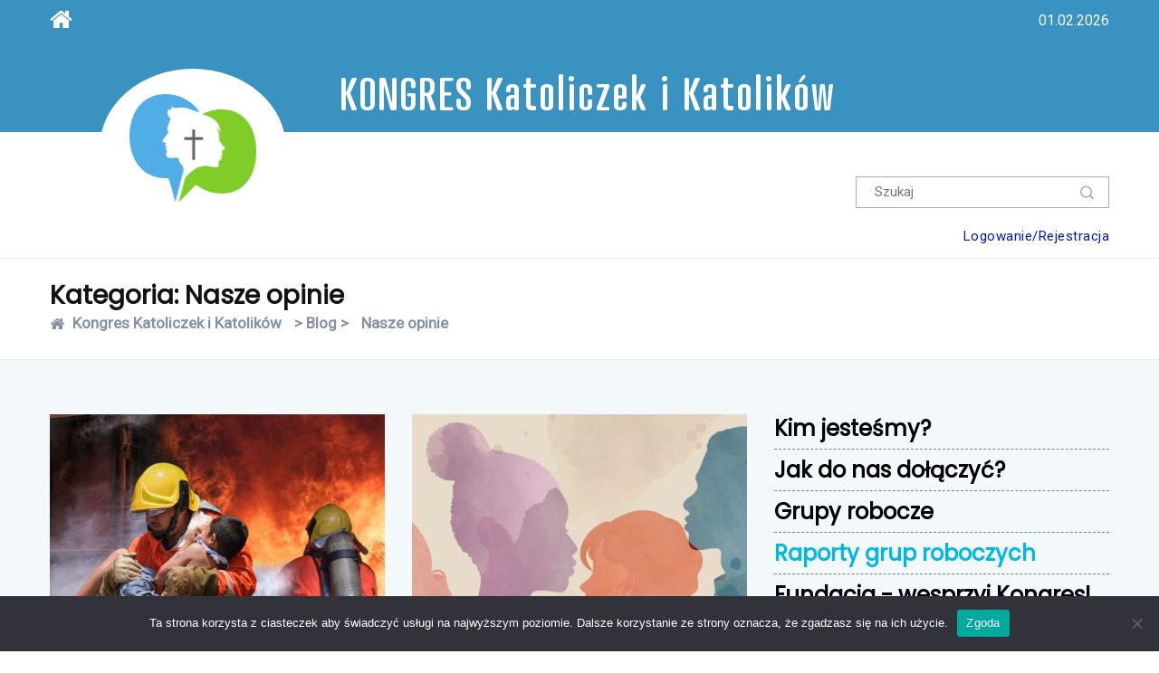

--- FILE ---
content_type: text/html; charset=UTF-8
request_url: https://kongreskk.pl/kategoria/nasze-opinie/page/2/
body_size: 30927
content:
<!DOCTYPE html>
  <!-- nowy serwer -->
  <html lang="pl-PL" itemscope itemtype="https://schema.org/WebSite"> 
    <head>
        <meta charset="UTF-8">
        <meta name="viewport" content="width=device-width, initial-scale=1, maximum-scale=1">
        <meta name="description" content="Kongres Katoliczek i Katolików to inicjatywa osób, które wspólnie poszukują pozytywnych odpowiedzi na pytanie o przyszłość Kościoła Rzymskokatolickiego w Polsce, Europie i na świecie.">
		<title>Nasze opinie &#8211; Strona 2 &#8211; Kongres Katoliczek i Katolików</title>
<meta name='robots' content='max-image-preview:large' />
	<style>img:is([sizes="auto" i], [sizes^="auto," i]) { contain-intrinsic-size: 3000px 1500px }</style>
	<link rel='dns-prefetch' href='//fonts.googleapis.com' />
<link rel="alternate" type="application/rss+xml" title="Kongres Katoliczek i Katolików &raquo; Kanał z wpisami" href="https://kongreskk.pl/feed/" />
<link rel="alternate" type="application/rss+xml" title="Kongres Katoliczek i Katolików &raquo; Kanał z komentarzami" href="https://kongreskk.pl/comments/feed/" />
<link rel="alternate" type="text/calendar" title="Kongres Katoliczek i Katolików &raquo; kanał iCal" href="https://kongreskk.pl/wydarzenia/?ical=1" />
<link rel="alternate" type="application/rss+xml" title="Kongres Katoliczek i Katolików &raquo; Kanał z wpisami zaszufladkowanymi do kategorii Nasze opinie" href="https://kongreskk.pl/kategoria/nasze-opinie/feed/" />
<script type="0a618e55ee668be5523b7f9a-text/javascript">
/* <![CDATA[ */
window._wpemojiSettings = {"baseUrl":"https:\/\/s.w.org\/images\/core\/emoji\/16.0.1\/72x72\/","ext":".png","svgUrl":"https:\/\/s.w.org\/images\/core\/emoji\/16.0.1\/svg\/","svgExt":".svg","source":{"concatemoji":"https:\/\/kongreskk.pl\/wp-includes\/js\/wp-emoji-release.min.js?ver=6.8.3"}};
/*! This file is auto-generated */
!function(s,n){var o,i,e;function c(e){try{var t={supportTests:e,timestamp:(new Date).valueOf()};sessionStorage.setItem(o,JSON.stringify(t))}catch(e){}}function p(e,t,n){e.clearRect(0,0,e.canvas.width,e.canvas.height),e.fillText(t,0,0);var t=new Uint32Array(e.getImageData(0,0,e.canvas.width,e.canvas.height).data),a=(e.clearRect(0,0,e.canvas.width,e.canvas.height),e.fillText(n,0,0),new Uint32Array(e.getImageData(0,0,e.canvas.width,e.canvas.height).data));return t.every(function(e,t){return e===a[t]})}function u(e,t){e.clearRect(0,0,e.canvas.width,e.canvas.height),e.fillText(t,0,0);for(var n=e.getImageData(16,16,1,1),a=0;a<n.data.length;a++)if(0!==n.data[a])return!1;return!0}function f(e,t,n,a){switch(t){case"flag":return n(e,"\ud83c\udff3\ufe0f\u200d\u26a7\ufe0f","\ud83c\udff3\ufe0f\u200b\u26a7\ufe0f")?!1:!n(e,"\ud83c\udde8\ud83c\uddf6","\ud83c\udde8\u200b\ud83c\uddf6")&&!n(e,"\ud83c\udff4\udb40\udc67\udb40\udc62\udb40\udc65\udb40\udc6e\udb40\udc67\udb40\udc7f","\ud83c\udff4\u200b\udb40\udc67\u200b\udb40\udc62\u200b\udb40\udc65\u200b\udb40\udc6e\u200b\udb40\udc67\u200b\udb40\udc7f");case"emoji":return!a(e,"\ud83e\udedf")}return!1}function g(e,t,n,a){var r="undefined"!=typeof WorkerGlobalScope&&self instanceof WorkerGlobalScope?new OffscreenCanvas(300,150):s.createElement("canvas"),o=r.getContext("2d",{willReadFrequently:!0}),i=(o.textBaseline="top",o.font="600 32px Arial",{});return e.forEach(function(e){i[e]=t(o,e,n,a)}),i}function t(e){var t=s.createElement("script");t.src=e,t.defer=!0,s.head.appendChild(t)}"undefined"!=typeof Promise&&(o="wpEmojiSettingsSupports",i=["flag","emoji"],n.supports={everything:!0,everythingExceptFlag:!0},e=new Promise(function(e){s.addEventListener("DOMContentLoaded",e,{once:!0})}),new Promise(function(t){var n=function(){try{var e=JSON.parse(sessionStorage.getItem(o));if("object"==typeof e&&"number"==typeof e.timestamp&&(new Date).valueOf()<e.timestamp+604800&&"object"==typeof e.supportTests)return e.supportTests}catch(e){}return null}();if(!n){if("undefined"!=typeof Worker&&"undefined"!=typeof OffscreenCanvas&&"undefined"!=typeof URL&&URL.createObjectURL&&"undefined"!=typeof Blob)try{var e="postMessage("+g.toString()+"("+[JSON.stringify(i),f.toString(),p.toString(),u.toString()].join(",")+"));",a=new Blob([e],{type:"text/javascript"}),r=new Worker(URL.createObjectURL(a),{name:"wpTestEmojiSupports"});return void(r.onmessage=function(e){c(n=e.data),r.terminate(),t(n)})}catch(e){}c(n=g(i,f,p,u))}t(n)}).then(function(e){for(var t in e)n.supports[t]=e[t],n.supports.everything=n.supports.everything&&n.supports[t],"flag"!==t&&(n.supports.everythingExceptFlag=n.supports.everythingExceptFlag&&n.supports[t]);n.supports.everythingExceptFlag=n.supports.everythingExceptFlag&&!n.supports.flag,n.DOMReady=!1,n.readyCallback=function(){n.DOMReady=!0}}).then(function(){return e}).then(function(){var e;n.supports.everything||(n.readyCallback(),(e=n.source||{}).concatemoji?t(e.concatemoji):e.wpemoji&&e.twemoji&&(t(e.twemoji),t(e.wpemoji)))}))}((window,document),window._wpemojiSettings);
/* ]]> */
</script>
<link rel='stylesheet' id='xoo-aff-style-css' href='https://kongreskk.pl/wp-content/plugins/easy-login-woocommerce/xoo-form-fields-fw/assets/css/xoo-aff-style.css?ver=2.1.0' type='text/css' media='all' />
<style id='xoo-aff-style-inline-css' type='text/css'>

.xoo-aff-input-group .xoo-aff-input-icon{
	background-color:  #eee;
	color: #555;
	max-width: 40px;
	min-width: 40px;
	border-color: #cccccc;
	border-width: 1px;
	font-size: 14px;
}
.xoo-aff-group{
	margin-bottom: 30px;
}

.xoo-aff-group input[type="text"], .xoo-aff-group input[type="password"], .xoo-aff-group input[type="email"], .xoo-aff-group input[type="number"], .xoo-aff-group select, .xoo-aff-group select + .select2, .xoo-aff-group input[type="tel"], .xoo-aff-group input[type="file"]{
	background-color: #fff;
	color: #777;
	border-width: 1px;
	border-color: #cccccc;
	height: 50px;
}


.xoo-aff-group input[type="file"]{
	line-height: calc(50px - 13px);
}



.xoo-aff-group input[type="text"]::placeholder, .xoo-aff-group input[type="password"]::placeholder, .xoo-aff-group input[type="email"]::placeholder, .xoo-aff-group input[type="number"]::placeholder, .xoo-aff-group select::placeholder, .xoo-aff-group input[type="tel"]::placeholder, .xoo-aff-group .select2-selection__rendered, .xoo-aff-group .select2-container--default .select2-selection--single .select2-selection__rendered, .xoo-aff-group input[type="file"]::placeholder, .xoo-aff-group input::file-selector-button{
	color: #777;
}

.xoo-aff-group input[type="text"]:focus, .xoo-aff-group input[type="password"]:focus, .xoo-aff-group input[type="email"]:focus, .xoo-aff-group input[type="number"]:focus, .xoo-aff-group select:focus, .xoo-aff-group select + .select2:focus, .xoo-aff-group input[type="tel"]:focus, .xoo-aff-group input[type="file"]:focus{
	background-color: #ededed;
	color: #000;
}

[placeholder]:focus::-webkit-input-placeholder{
	color: #000!important;
}


.xoo-aff-input-icon + input[type="text"], .xoo-aff-input-icon + input[type="password"], .xoo-aff-input-icon + input[type="email"], .xoo-aff-input-icon + input[type="number"], .xoo-aff-input-icon + select, .xoo-aff-input-icon + select + .select2,  .xoo-aff-input-icon + input[type="tel"], .xoo-aff-input-icon + input[type="file"]{
	border-bottom-left-radius: 0;
	border-top-left-radius: 0;
}


</style>
<link rel='stylesheet' id='xoo-aff-font-awesome5-css' href='https://kongreskk.pl/wp-content/plugins/easy-login-woocommerce/xoo-form-fields-fw/lib/fontawesome5/css/all.min.css?ver=6.8.3' type='text/css' media='all' />
<link rel='stylesheet' id='lrm-modal-css' href='https://kongreskk.pl/wp-content/plugins/ajax-login-and-registration-modal-popup/assets/lrm-core-compiled.css?ver=56' type='text/css' media='all' />
<link rel='stylesheet' id='lrm-modal-skin-css' href='https://kongreskk.pl/wp-content/plugins/ajax-login-and-registration-modal-popup/skins/default/skin.css?ver=56' type='text/css' media='all' />
<style id='wp-emoji-styles-inline-css' type='text/css'>

	img.wp-smiley, img.emoji {
		display: inline !important;
		border: none !important;
		box-shadow: none !important;
		height: 1em !important;
		width: 1em !important;
		margin: 0 0.07em !important;
		vertical-align: -0.1em !important;
		background: none !important;
		padding: 0 !important;
	}
</style>
<link rel='stylesheet' id='wp-block-library-css' href='https://kongreskk.pl/wp-includes/css/dist/block-library/style.min.css?ver=6.8.3' type='text/css' media='all' />
<style id='wp-block-library-theme-inline-css' type='text/css'>
.wp-block-audio :where(figcaption){color:#555;font-size:13px;text-align:center}.is-dark-theme .wp-block-audio :where(figcaption){color:#ffffffa6}.wp-block-audio{margin:0 0 1em}.wp-block-code{border:1px solid #ccc;border-radius:4px;font-family:Menlo,Consolas,monaco,monospace;padding:.8em 1em}.wp-block-embed :where(figcaption){color:#555;font-size:13px;text-align:center}.is-dark-theme .wp-block-embed :where(figcaption){color:#ffffffa6}.wp-block-embed{margin:0 0 1em}.blocks-gallery-caption{color:#555;font-size:13px;text-align:center}.is-dark-theme .blocks-gallery-caption{color:#ffffffa6}:root :where(.wp-block-image figcaption){color:#555;font-size:13px;text-align:center}.is-dark-theme :root :where(.wp-block-image figcaption){color:#ffffffa6}.wp-block-image{margin:0 0 1em}.wp-block-pullquote{border-bottom:4px solid;border-top:4px solid;color:currentColor;margin-bottom:1.75em}.wp-block-pullquote cite,.wp-block-pullquote footer,.wp-block-pullquote__citation{color:currentColor;font-size:.8125em;font-style:normal;text-transform:uppercase}.wp-block-quote{border-left:.25em solid;margin:0 0 1.75em;padding-left:1em}.wp-block-quote cite,.wp-block-quote footer{color:currentColor;font-size:.8125em;font-style:normal;position:relative}.wp-block-quote:where(.has-text-align-right){border-left:none;border-right:.25em solid;padding-left:0;padding-right:1em}.wp-block-quote:where(.has-text-align-center){border:none;padding-left:0}.wp-block-quote.is-large,.wp-block-quote.is-style-large,.wp-block-quote:where(.is-style-plain){border:none}.wp-block-search .wp-block-search__label{font-weight:700}.wp-block-search__button{border:1px solid #ccc;padding:.375em .625em}:where(.wp-block-group.has-background){padding:1.25em 2.375em}.wp-block-separator.has-css-opacity{opacity:.4}.wp-block-separator{border:none;border-bottom:2px solid;margin-left:auto;margin-right:auto}.wp-block-separator.has-alpha-channel-opacity{opacity:1}.wp-block-separator:not(.is-style-wide):not(.is-style-dots){width:100px}.wp-block-separator.has-background:not(.is-style-dots){border-bottom:none;height:1px}.wp-block-separator.has-background:not(.is-style-wide):not(.is-style-dots){height:2px}.wp-block-table{margin:0 0 1em}.wp-block-table td,.wp-block-table th{word-break:normal}.wp-block-table :where(figcaption){color:#555;font-size:13px;text-align:center}.is-dark-theme .wp-block-table :where(figcaption){color:#ffffffa6}.wp-block-video :where(figcaption){color:#555;font-size:13px;text-align:center}.is-dark-theme .wp-block-video :where(figcaption){color:#ffffffa6}.wp-block-video{margin:0 0 1em}:root :where(.wp-block-template-part.has-background){margin-bottom:0;margin-top:0;padding:1.25em 2.375em}
</style>
<style id='classic-theme-styles-inline-css' type='text/css'>
/*! This file is auto-generated */
.wp-block-button__link{color:#fff;background-color:#32373c;border-radius:9999px;box-shadow:none;text-decoration:none;padding:calc(.667em + 2px) calc(1.333em + 2px);font-size:1.125em}.wp-block-file__button{background:#32373c;color:#fff;text-decoration:none}
</style>
<link rel='stylesheet' id='nta-css-popup-css' href='https://kongreskk.pl/wp-content/plugins/wp-whatsapp/assets/dist/css/style.css?ver=6.8.3' type='text/css' media='all' />
<style id='global-styles-inline-css' type='text/css'>
:root{--wp--preset--aspect-ratio--square: 1;--wp--preset--aspect-ratio--4-3: 4/3;--wp--preset--aspect-ratio--3-4: 3/4;--wp--preset--aspect-ratio--3-2: 3/2;--wp--preset--aspect-ratio--2-3: 2/3;--wp--preset--aspect-ratio--16-9: 16/9;--wp--preset--aspect-ratio--9-16: 9/16;--wp--preset--color--black: #000000;--wp--preset--color--cyan-bluish-gray: #abb8c3;--wp--preset--color--white: #ffffff;--wp--preset--color--pale-pink: #f78da7;--wp--preset--color--vivid-red: #cf2e2e;--wp--preset--color--luminous-vivid-orange: #ff6900;--wp--preset--color--luminous-vivid-amber: #fcb900;--wp--preset--color--light-green-cyan: #7bdcb5;--wp--preset--color--vivid-green-cyan: #00d084;--wp--preset--color--pale-cyan-blue: #8ed1fc;--wp--preset--color--vivid-cyan-blue: #0693e3;--wp--preset--color--vivid-purple: #9b51e0;--wp--preset--gradient--vivid-cyan-blue-to-vivid-purple: linear-gradient(135deg,rgba(6,147,227,1) 0%,rgb(155,81,224) 100%);--wp--preset--gradient--light-green-cyan-to-vivid-green-cyan: linear-gradient(135deg,rgb(122,220,180) 0%,rgb(0,208,130) 100%);--wp--preset--gradient--luminous-vivid-amber-to-luminous-vivid-orange: linear-gradient(135deg,rgba(252,185,0,1) 0%,rgba(255,105,0,1) 100%);--wp--preset--gradient--luminous-vivid-orange-to-vivid-red: linear-gradient(135deg,rgba(255,105,0,1) 0%,rgb(207,46,46) 100%);--wp--preset--gradient--very-light-gray-to-cyan-bluish-gray: linear-gradient(135deg,rgb(238,238,238) 0%,rgb(169,184,195) 100%);--wp--preset--gradient--cool-to-warm-spectrum: linear-gradient(135deg,rgb(74,234,220) 0%,rgb(151,120,209) 20%,rgb(207,42,186) 40%,rgb(238,44,130) 60%,rgb(251,105,98) 80%,rgb(254,248,76) 100%);--wp--preset--gradient--blush-light-purple: linear-gradient(135deg,rgb(255,206,236) 0%,rgb(152,150,240) 100%);--wp--preset--gradient--blush-bordeaux: linear-gradient(135deg,rgb(254,205,165) 0%,rgb(254,45,45) 50%,rgb(107,0,62) 100%);--wp--preset--gradient--luminous-dusk: linear-gradient(135deg,rgb(255,203,112) 0%,rgb(199,81,192) 50%,rgb(65,88,208) 100%);--wp--preset--gradient--pale-ocean: linear-gradient(135deg,rgb(255,245,203) 0%,rgb(182,227,212) 50%,rgb(51,167,181) 100%);--wp--preset--gradient--electric-grass: linear-gradient(135deg,rgb(202,248,128) 0%,rgb(113,206,126) 100%);--wp--preset--gradient--midnight: linear-gradient(135deg,rgb(2,3,129) 0%,rgb(40,116,252) 100%);--wp--preset--font-size--small: 13px;--wp--preset--font-size--medium: 20px;--wp--preset--font-size--large: 36px;--wp--preset--font-size--x-large: 42px;--wp--preset--spacing--20: 0.44rem;--wp--preset--spacing--30: 0.67rem;--wp--preset--spacing--40: 1rem;--wp--preset--spacing--50: 1.5rem;--wp--preset--spacing--60: 2.25rem;--wp--preset--spacing--70: 3.38rem;--wp--preset--spacing--80: 5.06rem;--wp--preset--shadow--natural: 6px 6px 9px rgba(0, 0, 0, 0.2);--wp--preset--shadow--deep: 12px 12px 50px rgba(0, 0, 0, 0.4);--wp--preset--shadow--sharp: 6px 6px 0px rgba(0, 0, 0, 0.2);--wp--preset--shadow--outlined: 6px 6px 0px -3px rgba(255, 255, 255, 1), 6px 6px rgba(0, 0, 0, 1);--wp--preset--shadow--crisp: 6px 6px 0px rgba(0, 0, 0, 1);}:where(.is-layout-flex){gap: 0.5em;}:where(.is-layout-grid){gap: 0.5em;}body .is-layout-flex{display: flex;}.is-layout-flex{flex-wrap: wrap;align-items: center;}.is-layout-flex > :is(*, div){margin: 0;}body .is-layout-grid{display: grid;}.is-layout-grid > :is(*, div){margin: 0;}:where(.wp-block-columns.is-layout-flex){gap: 2em;}:where(.wp-block-columns.is-layout-grid){gap: 2em;}:where(.wp-block-post-template.is-layout-flex){gap: 1.25em;}:where(.wp-block-post-template.is-layout-grid){gap: 1.25em;}.has-black-color{color: var(--wp--preset--color--black) !important;}.has-cyan-bluish-gray-color{color: var(--wp--preset--color--cyan-bluish-gray) !important;}.has-white-color{color: var(--wp--preset--color--white) !important;}.has-pale-pink-color{color: var(--wp--preset--color--pale-pink) !important;}.has-vivid-red-color{color: var(--wp--preset--color--vivid-red) !important;}.has-luminous-vivid-orange-color{color: var(--wp--preset--color--luminous-vivid-orange) !important;}.has-luminous-vivid-amber-color{color: var(--wp--preset--color--luminous-vivid-amber) !important;}.has-light-green-cyan-color{color: var(--wp--preset--color--light-green-cyan) !important;}.has-vivid-green-cyan-color{color: var(--wp--preset--color--vivid-green-cyan) !important;}.has-pale-cyan-blue-color{color: var(--wp--preset--color--pale-cyan-blue) !important;}.has-vivid-cyan-blue-color{color: var(--wp--preset--color--vivid-cyan-blue) !important;}.has-vivid-purple-color{color: var(--wp--preset--color--vivid-purple) !important;}.has-black-background-color{background-color: var(--wp--preset--color--black) !important;}.has-cyan-bluish-gray-background-color{background-color: var(--wp--preset--color--cyan-bluish-gray) !important;}.has-white-background-color{background-color: var(--wp--preset--color--white) !important;}.has-pale-pink-background-color{background-color: var(--wp--preset--color--pale-pink) !important;}.has-vivid-red-background-color{background-color: var(--wp--preset--color--vivid-red) !important;}.has-luminous-vivid-orange-background-color{background-color: var(--wp--preset--color--luminous-vivid-orange) !important;}.has-luminous-vivid-amber-background-color{background-color: var(--wp--preset--color--luminous-vivid-amber) !important;}.has-light-green-cyan-background-color{background-color: var(--wp--preset--color--light-green-cyan) !important;}.has-vivid-green-cyan-background-color{background-color: var(--wp--preset--color--vivid-green-cyan) !important;}.has-pale-cyan-blue-background-color{background-color: var(--wp--preset--color--pale-cyan-blue) !important;}.has-vivid-cyan-blue-background-color{background-color: var(--wp--preset--color--vivid-cyan-blue) !important;}.has-vivid-purple-background-color{background-color: var(--wp--preset--color--vivid-purple) !important;}.has-black-border-color{border-color: var(--wp--preset--color--black) !important;}.has-cyan-bluish-gray-border-color{border-color: var(--wp--preset--color--cyan-bluish-gray) !important;}.has-white-border-color{border-color: var(--wp--preset--color--white) !important;}.has-pale-pink-border-color{border-color: var(--wp--preset--color--pale-pink) !important;}.has-vivid-red-border-color{border-color: var(--wp--preset--color--vivid-red) !important;}.has-luminous-vivid-orange-border-color{border-color: var(--wp--preset--color--luminous-vivid-orange) !important;}.has-luminous-vivid-amber-border-color{border-color: var(--wp--preset--color--luminous-vivid-amber) !important;}.has-light-green-cyan-border-color{border-color: var(--wp--preset--color--light-green-cyan) !important;}.has-vivid-green-cyan-border-color{border-color: var(--wp--preset--color--vivid-green-cyan) !important;}.has-pale-cyan-blue-border-color{border-color: var(--wp--preset--color--pale-cyan-blue) !important;}.has-vivid-cyan-blue-border-color{border-color: var(--wp--preset--color--vivid-cyan-blue) !important;}.has-vivid-purple-border-color{border-color: var(--wp--preset--color--vivid-purple) !important;}.has-vivid-cyan-blue-to-vivid-purple-gradient-background{background: var(--wp--preset--gradient--vivid-cyan-blue-to-vivid-purple) !important;}.has-light-green-cyan-to-vivid-green-cyan-gradient-background{background: var(--wp--preset--gradient--light-green-cyan-to-vivid-green-cyan) !important;}.has-luminous-vivid-amber-to-luminous-vivid-orange-gradient-background{background: var(--wp--preset--gradient--luminous-vivid-amber-to-luminous-vivid-orange) !important;}.has-luminous-vivid-orange-to-vivid-red-gradient-background{background: var(--wp--preset--gradient--luminous-vivid-orange-to-vivid-red) !important;}.has-very-light-gray-to-cyan-bluish-gray-gradient-background{background: var(--wp--preset--gradient--very-light-gray-to-cyan-bluish-gray) !important;}.has-cool-to-warm-spectrum-gradient-background{background: var(--wp--preset--gradient--cool-to-warm-spectrum) !important;}.has-blush-light-purple-gradient-background{background: var(--wp--preset--gradient--blush-light-purple) !important;}.has-blush-bordeaux-gradient-background{background: var(--wp--preset--gradient--blush-bordeaux) !important;}.has-luminous-dusk-gradient-background{background: var(--wp--preset--gradient--luminous-dusk) !important;}.has-pale-ocean-gradient-background{background: var(--wp--preset--gradient--pale-ocean) !important;}.has-electric-grass-gradient-background{background: var(--wp--preset--gradient--electric-grass) !important;}.has-midnight-gradient-background{background: var(--wp--preset--gradient--midnight) !important;}.has-small-font-size{font-size: var(--wp--preset--font-size--small) !important;}.has-medium-font-size{font-size: var(--wp--preset--font-size--medium) !important;}.has-large-font-size{font-size: var(--wp--preset--font-size--large) !important;}.has-x-large-font-size{font-size: var(--wp--preset--font-size--x-large) !important;}
:where(.wp-block-post-template.is-layout-flex){gap: 1.25em;}:where(.wp-block-post-template.is-layout-grid){gap: 1.25em;}
:where(.wp-block-columns.is-layout-flex){gap: 2em;}:where(.wp-block-columns.is-layout-grid){gap: 2em;}
:root :where(.wp-block-pullquote){font-size: 1.5em;line-height: 1.6;}
</style>
<link rel='stylesheet' id='fontawesome-five-css-css' href='https://kongreskk.pl/wp-content/plugins/accesspress-social-counter/css/fontawesome-all.css?ver=1.9.2' type='text/css' media='all' />
<link rel='stylesheet' id='apsc-frontend-css-css' href='https://kongreskk.pl/wp-content/plugins/accesspress-social-counter/css/frontend.css?ver=1.9.2' type='text/css' media='all' />
<link rel='stylesheet' id='contact-form-7-css' href='https://kongreskk.pl/wp-content/plugins/contact-form-7/includes/css/styles.css?ver=6.1.3' type='text/css' media='all' />
<link rel='stylesheet' id='cookie-notice-front-css' href='https://kongreskk.pl/wp-content/plugins/cookie-notice/css/front.min.css?ver=2.5.9' type='text/css' media='all' />
<link rel='stylesheet' id='cresta-facebook-messenger-front-style-css' href='https://kongreskk.pl/wp-content/plugins/cresta-facebook-messenger/css/cresta-social-messenger-front-css.min.css?ver=1.2.4' type='text/css' media='all' />
<link rel='stylesheet' id='kongres-synod-manager-css-css' href='https://kongreskk.pl/wp-content/plugins/kongres-synod-manager/assets/css/kongres-synod-manager.css?ver=1.0.212122344333' type='text/css' media='all' />
<link rel='stylesheet' id='drop-form-css' href='https://kongreskk.pl/wp-content/plugins/kongres-synod-manager/assets/css/mwp-dropform.css?ver=1.0.1' type='text/css' media='all' />
<link rel='stylesheet' id='ppress-frontend-css' href='https://kongreskk.pl/wp-content/plugins/wp-user-avatar/assets/css/frontend.min.css?ver=4.16.8' type='text/css' media='all' />
<link rel='stylesheet' id='ppress-flatpickr-css' href='https://kongreskk.pl/wp-content/plugins/wp-user-avatar/assets/flatpickr/flatpickr.min.css?ver=4.16.8' type='text/css' media='all' />
<link rel='stylesheet' id='ppress-select2-css' href='https://kongreskk.pl/wp-content/plugins/wp-user-avatar/assets/select2/select2.min.css?ver=6.8.3' type='text/css' media='all' />
<link rel='stylesheet' id='tribe-events-v2-single-skeleton-css' href='https://kongreskk.pl/wp-content/plugins/the-events-calendar/build/css/tribe-events-single-skeleton.css?ver=6.15.12.2' type='text/css' media='all' />
<link rel='stylesheet' id='tribe-events-v2-single-skeleton-full-css' href='https://kongreskk.pl/wp-content/plugins/the-events-calendar/build/css/tribe-events-single-full.css?ver=6.15.12.2' type='text/css' media='all' />
<link rel='stylesheet' id='tec-events-elementor-widgets-base-styles-css' href='https://kongreskk.pl/wp-content/plugins/the-events-calendar/build/css/integrations/plugins/elementor/widgets/widget-base.css?ver=6.15.12.2' type='text/css' media='all' />
<link rel='stylesheet' id='xoo-el-style-css' href='https://kongreskk.pl/wp-content/plugins/easy-login-woocommerce/assets/css/xoo-el-style.css?ver=3.0.1' type='text/css' media='all' />
<style id='xoo-el-style-inline-css' type='text/css'>

	.xoo-el-form-container button.btn.button.xoo-el-action-btn{
		background-color: #000000;
		color: #ffffff;
		font-weight: 600;
		font-size: 15px;
		height: 40px;
	}

.xoo-el-container:not(.xoo-el-style-slider) .xoo-el-inmodal{
	max-width: 800px;
	max-height: 650px;
}

.xoo-el-style-slider .xoo-el-modal{
	transform: translateX(800px);
	max-width: 800px;
}

	.xoo-el-sidebar{
		background-image: url(https://kongreskk.pl/wp-content/plugins/easy-login-woocommerce/assets/images/popup-sidebar.jpg);
		min-width: 40%;
	}

.xoo-el-main, .xoo-el-main a , .xoo-el-main label{
	color: #000000;
}
.xoo-el-srcont{
	background-color: #ffffff;
}
.xoo-el-form-container ul.xoo-el-tabs li.xoo-el-active {
	background-color: #000000;
	color: #ffffff;
}
.xoo-el-form-container ul.xoo-el-tabs li{
	background-color: #eeeeee;
	color: #000000;
	font-size: 16px;
	padding: 12px 20px;
}
.xoo-el-main{
	padding: 40px 30px;
}

.xoo-el-form-container button.xoo-el-action-btn:not(.button){
    font-weight: 600;
    font-size: 15px;
}



	.xoo-el-modal:before {
		vertical-align: middle;
	}

	.xoo-el-style-slider .xoo-el-srcont {
		justify-content: center;
	}

	.xoo-el-style-slider .xoo-el-main{
		padding-top: 10px;
		padding-bottom: 10px; 
	}





.xoo-el-popup-active .xoo-el-opac{
    opacity: 0.7;
    background-color: #000000;
}





</style>
<link rel='stylesheet' id='xoo-el-fonts-css' href='https://kongreskk.pl/wp-content/plugins/easy-login-woocommerce/assets/css/xoo-el-fonts.css?ver=3.0.1' type='text/css' media='all' />
<link rel='stylesheet' id='ennlil-fonts-css' href='https://fonts.googleapis.com/css?family=Montserrat%3A100%2C100i%2C200%2C200i%2C300%2C300i%2C400%2C400i%2C500%2C500i%2C600%2C600i%2C700%2C700i%2C800%2C800i%2C900%2C900i%7CNunito+Sans%3A200%2C200i%2C300%2C300i%2C400%2C400i%2C600%2C600i%2C700%2C700i%2C800%2C800i%2C900%2C900i&#038;subset=latin' type='text/css' media='all' />
<link rel='stylesheet' id='bootstrap-css' href='https://kongreskk.pl/wp-content/themes/ennlil/assets/css/bootstrap.min.css?ver=4.0' type='text/css' media='all' />
<link rel='stylesheet' id='font-awesome-css' href='https://kongreskk.pl/wp-content/plugins/elementor/assets/lib/font-awesome/css/font-awesome.min.css?ver=4.7.0' type='text/css' media='all' />
<link rel='stylesheet' id='icon-font-css' href='https://kongreskk.pl/wp-content/themes/ennlil/assets/css/icon-font.css?ver=6.8.3' type='text/css' media='all' />
<link rel='stylesheet' id='animate-css' href='https://kongreskk.pl/wp-content/themes/ennlil/assets/css/animate.css?ver=6.8.3' type='text/css' media='all' />
<link rel='stylesheet' id='magnific-popup-css' href='https://kongreskk.pl/wp-content/themes/ennlil/assets/css/magnific-popup.css?ver=6.8.3' type='text/css' media='all' />
<link rel='stylesheet' id='owl-carousel-css' href='https://kongreskk.pl/wp-content/themes/ennlil/assets/css/owl.carousel.min.css?ver=6.8.3' type='text/css' media='all' />
<link rel='stylesheet' id='owl-theme-css' href='https://kongreskk.pl/wp-content/themes/ennlil/assets/css/owl.theme.min.css?ver=6.8.3' type='text/css' media='all' />
<link rel='stylesheet' id='slick-css' href='https://kongreskk.pl/wp-content/themes/ennlil/assets/css/slick.css?ver=6.8.3' type='text/css' media='all' />
<link rel='stylesheet' id='slicknav-css' href='https://kongreskk.pl/wp-content/themes/ennlil/assets/css/slicknav.css?ver=6.8.3' type='text/css' media='all' />
<link rel='stylesheet' id='swiper-css' href='https://kongreskk.pl/wp-content/plugins/elementor/assets/lib/swiper/v8/css/swiper.min.css?ver=8.4.5' type='text/css' media='all' />
<link rel='stylesheet' id='flickity-css' href='https://kongreskk.pl/wp-content/themes/ennlil/assets/css/flickity.min.css?ver=6.8.3' type='text/css' media='all' />
<link rel='stylesheet' id='select2-css' href='https://kongreskk.pl/wp-content/themes/ennlil/assets/css/select2.min.css?ver=6.8.3' type='text/css' media='all' />
<link rel='stylesheet' id='ennlil-main-css' href='https://kongreskk.pl/wp-content/themes/ennlil/assets/css/main.css?ver=1.3011.452' type='text/css' media='all' />
<link rel='stylesheet' id='ennlil-responsive-css' href='https://kongreskk.pl/wp-content/themes/ennlil/assets/css/responsive.css?ver=6.8.3' type='text/css' media='all' />
<link rel='stylesheet' id='ennlil-style-css' href='https://kongreskk.pl/wp-content/themes/ennlil/style.css?ver=6.8.3' type='text/css' media='all' />
<link rel='stylesheet' id='ennlil-custom-style-css' href='https://kongreskk.pl/wp-content/themes/ennlil/assets/css/custom-style.css?ver=6.8.3' type='text/css' media='all' />
<style id='ennlil-custom-style-inline-css' type='text/css'>
.top-header-area, .top-header-area.top-bar-four {background: #000000;} .theme_header_design__gradient .mainmenu {
				background-image: linear-gradient(90deg, #C6005F 0%, #4D0270 100%);
			}.mainmenu li ul {background-color: #f2f2f2;}.nav-wrapp-three .mainmenu ul li a:hover, .recipe_grid_list h4.rceipe_list_title:hover, .blog-sidebar .widget ul.wpt-tabs li.selected a, .home-blog-tab-right ul.wpt-tabs li.selected a, .news_video_post_section .tab_small_list_video_Item .video_tab_list_samll_Thumbnail i, .theme_blog_nav_Title a:hover {color: #0f8bff;}.backto, .weekend-top .owl-nav > div:hover, .home-blog-tab-right ul.wpt-tabs li.selected a:before, .category-layout-two .blog-post-wrapper a.read_more_Btutton, .grid-layout-two .blog-post-wrapper a.read_more_Btutton, .blog-sidebar .tagcloud a:hover, .blog-single .tag-lists a:hover, .tagcloud a:hover, .wp-block-tag-cloud a:hover, .theme_author_Socials a:hover, .category-layout-one .blog-post-wrapper a.read_more_Btutton {background: #0f8bff;}.news_tab_Block .nav-tabs .nav-link.active span.tab_menu_Item, .blog-sidebar .tagcloud a:hover, .blog-single .tag-lists a:hover, .tagcloud a:hover, .wp-block-tag-cloud a:hover, .theme_post_list_tab__Inner ul.post_tab_list_Menu li a.active span {border-color: #0f8bff;}
					.cat-item-132 span.post_count {background-color : #5b8e2c !important;} 
				
					.cat-item-187 span.post_count {background-color : #c10000 !important;} 
				
					.cat-item-348 span.post_count {background-color : #ffbc00 !important;} 
				
					.cat-item-1 span.post_count {background-color : #ffbc00 !important;} 
				
					.cat-item-368 span.post_count {background-color : #ffbc00 !important;} 
				
					.cat-item-2 span.post_count {background-color : #0088ff !important;} 
				
					.cat-item-683 span.post_count {background-color : #009e34 !important;} 
				
					.cat-item-3 span.post_count {background-color : #f70d28 !important;} 
				
					.cat-item-855 span.post_count {background-color : #dd9933 !important;} 
				
					.cat-item-6 span.post_count {background-color : #1298fc !important;} 
				
					.cat-item-879 span.post_count {background-color : #f92100 !important;} 
				
					.cat-item-7 span.post_count {background-color : #ff3a3a !important;} 
				
					.cat-item-934 span.post_count {background-color : #ffbc00 !important;} 
				
					.cat-item-8 span.post_count {background-color : #5856d5 !important;} 
				
					.cat-item-986 span.post_count {background-color : #e80045 !important;} 
				
					.cat-item-9 span.post_count {background-color : #ff9900 !important;} 
				
					.cat-item-1052 span.post_count {background-color : #ffbc00 !important;} 
				
					.cat-item-10 span.post_count {background-color : #f2546a !important;} 
				
					.cat-item-32 span.post_count {background-color : #ffbc00 !important;} 
				
					.cat-item-35 span.post_count {background-color : #ffa100 !important;} 
				
					.cat-item-38 span.post_count {background-color : #7076c9 !important;} 
				
					.cat-item-86 span.post_count {background-color : #ffbc00 !important;} 
				
</style>
<link rel='stylesheet' id='wpforo-widgets-css' href='https://kongreskk.pl/wp-content/plugins/wpforo/themes/2022/widgets.css?ver=2.4.13' type='text/css' media='all' />
<link rel='stylesheet' id='jquery-lazyloadxt-spinner-css-css' href='//kongreskk.pl/wp-content/plugins/a3-lazy-load/assets/css/jquery.lazyloadxt.spinner.css?ver=6.8.3' type='text/css' media='all' />
<link rel='stylesheet' id='csf-google-web-fonts-ennlil_customize_options-css' href='//fonts.googleapis.com/css?family=Poppins:n|Roboto:n:latin-ext' type='text/css' media='all' />
<link rel='stylesheet' id='wpforo-dynamic-style-css' href='https://kongreskk.pl/wp-content/uploads/wpforo/assets/colors.css?ver=2.4.13.a5584ad99baa1460b6084468f1b02934' type='text/css' media='all' />
<script type="0a618e55ee668be5523b7f9a-text/javascript" src="https://kongreskk.pl/wp-includes/js/jquery/jquery.min.js?ver=3.7.1" id="jquery-core-js"></script>
<script type="0a618e55ee668be5523b7f9a-text/javascript" src="https://kongreskk.pl/wp-includes/js/jquery/jquery-migrate.min.js?ver=3.4.1" id="jquery-migrate-js"></script>
<script type="0a618e55ee668be5523b7f9a-text/javascript" id="xoo-aff-js-js-extra">
/* <![CDATA[ */
var xoo_aff_localize = {"adminurl":"https:\/\/kongreskk.pl\/wp-admin\/admin-ajax.php","password_strength":{"min_password_strength":3,"i18n_password_error":"Please enter a stronger password.","i18n_password_hint":"Rada: has\u0142o powinno zawiera\u0107 przynajmniej dwana\u015bcie znak\u00f3w. Aby by\u0142o silniejsze, u\u017cyj ma\u0142ych i wielkich liter, cyfr oraz znak\u00f3w takich jak: ! &quot; ? $ % ^ &amp; )."}};
/* ]]> */
</script>
<script type="0a618e55ee668be5523b7f9a-text/javascript" src="https://kongreskk.pl/wp-content/plugins/easy-login-woocommerce/xoo-form-fields-fw/assets/js/xoo-aff-js.js?ver=2.1.0" id="xoo-aff-js-js" defer="defer" data-wp-strategy="defer"></script>
<script type="0a618e55ee668be5523b7f9a-text/javascript" id="cookie-notice-front-js-before">
/* <![CDATA[ */
var cnArgs = {"ajaxUrl":"https:\/\/kongreskk.pl\/wp-admin\/admin-ajax.php","nonce":"375d0b1f2a","hideEffect":"fade","position":"bottom","onScroll":false,"onScrollOffset":100,"onClick":false,"cookieName":"cookie_notice_accepted","cookieTime":2592000,"cookieTimeRejected":2592000,"globalCookie":false,"redirection":false,"cache":false,"revokeCookies":false,"revokeCookiesOpt":"automatic"};
/* ]]> */
</script>
<script type="0a618e55ee668be5523b7f9a-text/javascript" src="https://kongreskk.pl/wp-content/plugins/cookie-notice/js/front.min.js?ver=2.5.9" id="cookie-notice-front-js"></script>
<script type="0a618e55ee668be5523b7f9a-text/javascript" src="https://kongreskk.pl/wp-content/plugins/wp-user-avatar/assets/flatpickr/flatpickr.min.js?ver=4.16.8" id="ppress-flatpickr-js"></script>
<script type="0a618e55ee668be5523b7f9a-text/javascript" src="https://kongreskk.pl/wp-content/plugins/wp-user-avatar/assets/select2/select2.min.js?ver=4.16.8" id="ppress-select2-js"></script>

<!-- OG: 3.3.8 -->
<meta property="og:image" content="https://kongreskk.pl/wp-content/uploads/2021/03/cropped-logo_kk.png"><meta property="og:type" content="website"><meta property="og:locale" content="pl_PL"><meta property="og:site_name" content="Kongres Katoliczek i Katolików"><meta property="og:url" content="https://kongreskk.pl/kategoria/nasze-opinie/"><meta property="og:title" content="Nasze opinie &#8211; Strona 2 &#8211; Kongres Katoliczek i Katolików">

<meta property="twitter:partner" content="ogwp"><meta property="twitter:title" content="Nasze opinie &#8211; Strona 2 &#8211; Kongres Katoliczek i Katolików"><meta property="twitter:url" content="https://kongreskk.pl/kategoria/nasze-opinie/">
<meta itemprop="image" content="https://kongreskk.pl/wp-content/uploads/2021/03/cropped-logo_kk.png"><meta itemprop="name" content="Nasze opinie &#8211; Strona 2 &#8211; Kongres Katoliczek i Katolików">
<!-- /OG -->

<link rel="https://api.w.org/" href="https://kongreskk.pl/wp-json/" /><link rel="alternate" title="JSON" type="application/json" href="https://kongreskk.pl/wp-json/wp/v2/categories/35" /><link rel="EditURI" type="application/rsd+xml" title="RSD" href="https://kongreskk.pl/xmlrpc.php?rsd" />
<meta name="generator" content="WordPress 6.8.3" />
<style id='cresta-social-messenger-inline-css'>.cresta-facebook-messenger-box, .cresta-facebook-messenger-button {z-index:1000}.cresta-facebook-messenger-container, .cresta-facebook-messenger-container-button {z-index:999}.cresta-facebook-messenger-overlay {z-index:998}</style><meta name="tec-api-version" content="v1"><meta name="tec-api-origin" content="https://kongreskk.pl"><link rel="alternate" href="https://kongreskk.pl/wp-json/tribe/events/v1/" /><meta name="generator" content="Elementor 3.33.4; settings: css_print_method-external, google_font-enabled, font_display-auto">
			<style>
				.e-con.e-parent:nth-of-type(n+4):not(.e-lazyloaded):not(.e-no-lazyload),
				.e-con.e-parent:nth-of-type(n+4):not(.e-lazyloaded):not(.e-no-lazyload) * {
					background-image: none !important;
				}
				@media screen and (max-height: 1024px) {
					.e-con.e-parent:nth-of-type(n+3):not(.e-lazyloaded):not(.e-no-lazyload),
					.e-con.e-parent:nth-of-type(n+3):not(.e-lazyloaded):not(.e-no-lazyload) * {
						background-image: none !important;
					}
				}
				@media screen and (max-height: 640px) {
					.e-con.e-parent:nth-of-type(n+2):not(.e-lazyloaded):not(.e-no-lazyload),
					.e-con.e-parent:nth-of-type(n+2):not(.e-lazyloaded):not(.e-no-lazyload) * {
						background-image: none !important;
					}
				}
			</style>
			<link rel="icon" href="https://kongreskk.pl/wp-content/uploads/2021/03/cropped-logo_kk-32x32.png" sizes="32x32" />
<link rel="icon" href="https://kongreskk.pl/wp-content/uploads/2021/03/cropped-logo_kk-192x192.png" sizes="192x192" />
<link rel="apple-touch-icon" href="https://kongreskk.pl/wp-content/uploads/2021/03/cropped-logo_kk-180x180.png" />
<meta name="msapplication-TileImage" content="https://kongreskk.pl/wp-content/uploads/2021/03/cropped-logo_kk-270x270.png" />
<style type="text/css">h1,h2,h3,h4,h5,h6{font-family:"Poppins";color:#121215;font-weight:normal;text-align:left;}body{font-family:"Roboto";color:#333333;font-weight:normal;text-align:left;text-transform:none;font-size:15px;line-height:24px;letter-spacing:0px;}#preloader{background:#efefef;}</style>		<style type="text/css" id="wp-custom-css">
			.home-two-tabbli .theme_post_list_tab__wrapper {
    padding: 50px 50px 70px;
}

.nav-wrapp-three .mainmenu li ul.sub-menu li ul.sub-menu li a {
    border-bottom: 1px solid #10264a!important;
}

.nav-wrapp-three .mainmenu li ul.sub-menu li:last-child ul.sub-menu li a {
    border-bottom: 1px solid #10264a!important;
}

.mainmenu li ul li a {
	font-size: 14px;
}

@media (max-width: 767px) {
.theme_single_blog_banner__Center .full-width-captions {
    left: auto;
}
	.footer-widget .textwidget img.foooter-img {
    max-width: 140px!important;
}
	
}

body.page-id-714 .theme-breadcrumb__Wrapper.theme-breacrumb-area {
	display: none;
}

.home-cat-list .theme_cat_img_List .theme_img_cat_item_List li {
    margin-right: 19.8px;
}

/*** Only News Custom CSS ***/

.top-bar-four .header-date:before {
    display: none;
}

.top-bar-four .header-date {
    font-size: 13px;
    font-weight: 600;
    margin-left: 15px;
	padding-right: 0;
}

.top-header-four-navbar {
    display: inline-block;
    font-size: 20px;
    color: #000;
    position: relative;
    top: -2px;
}

.nav-wrapp-three .mainmenu li ul.sub-menu li a {
	border-bottom: 0px solid #000;
}

.nav-wrapp-three .mainmenu li ul.sub-menu li a:hover {
	background: rgba(0, 0, 0, 0.1);
	opacity: 1;
}

.nav-wrapp-three .mainmenu ul li a {
    font-weight: 500;
    font-size: 16px;
	color: #121213;
}

.logo img {
    max-width: 200px;
}

.blog_layout_one_Top.home_style_single {
    padding-top: 60px;
    margin-top: 0px;
}

.new-last .news_blog_grid__Design .blog-post-wrapper {
    margin-bottom: 0px;
}

body.page-id-860 .theme-breacrumb-area {
	display: none;
}

.news_tab_Block .nav-tabs .nav-link {
    color: #7c83c0;
}

.blog-post-wrapper .post-title a, .news_tab__Wrapper .theme_post_tab_list__Item .theme_news_grid__Design .post-title>a, .home-sidebar .elementor-widget-container h5, .footer-widget h4.widget-title {
    color: #121215;
}

.news-block-style .news-content h4 a {
    color: #121215;
}

.news-block-style .news-content p, .news_tab__Wrapper .theme_post_tab_list__Item .theme_news_grid__Design .post-meta {
	color: #494e51;
}

.wpt_widget_content .entry-title a {
	color: #121215!important;
}

.wpt_widget_content .entry-title {
	font-family: Poppins!important;
}

.blog-sidebar .widget ul.wpt-tabs li a, .home-blog-tab-right ul.wpt-tabs li a {
    display: inline-block;
    color: #7c83c0;
}

.category-layout-two .blog-post-wrapper a.read_more_Btutton, .grid-layout-two .blog-post-wrapper a.read_more_Btutton {
	transition: all .3s ease-in;
	
}

.category-layout-two .blog-post-wrapper a.read_more_Btutton:hover, .grid-layout-two .blog-post-wrapper a.read_more_Btutton:hover {
    background: #7c83c0;
}

.home-cat-list .theme_cat_img_List .theme_img_cat_item_List li {
    margin-right: 15px!important;
}

.news_all_btnn a {
	width: 100%!important;
}

.category-layout-two .blog-post-wrapper a.read_more_Btutton, .grid-layout-two .blog-post-wrapper a.read_more_Btutton {
	font-family: Roboto;
}

.theme_header_design__four .container {
    max-width: 1200px;
}

.news_video_post_section .ennlil_video_posts_tab_Wrapper .video_tab_list_Content {
    background: transparent;
}

.news_video_post_section .video_tab_list_Content ul li {
    border-bottom: 1px solid #1a1a1b;
}

.news_video_post_section .video_tab_list_Content ul li:last-child {
    border-bottom: 0px solid #1a1a1b;
}

.news_video_post_section .tab_small_list_video_Item .video_tab_list_samll_Thumbnail {
    box-shadow: 0px 6px 19px rgba(0, 0, 0, 0.11);
    border: 4px solid #f5f5f5;
}

.news_video_post_section .ennlil_video_post_Button {
    background: #fff;
    color: #0518c5;
}

.news_video_post_section .tab_small_list_video_Item .video_tab_list_samll_Thumbnail i {
    background: #fff;
}

.news_tab_Block h2.tab-item-title {
    font-weight: 700;

}

.grid-layout-two .blog-post-wrapper .post-title {
    font-weight: 600;
}

.container.nav-wrapp-three.container_four {
    padding-left: 0;
}

.theme_post_list__Slides h3 {
    color: #000!important;
}

.widget-post-wrap h4.post-title {
    font-weight: 600;
}

.widget-post-wrap h4.post-title a {
    color: #000;
}

.category-layout-two .blog-post-wrapper .blog_excerpt_Box p, .grid-layout-two .blog-post-wrapper .blog_excerpt_Box p {
    color: #494e51;
}

.category-layout-two .blog-post-wrapper .post-content .blog_meta_content_Box, .grid-layout-two .blog-post-wrapper .post-content .news_block_Meta {
    font-size: 13px;
    color: #494e51;
}

/** Newsletter for news demo **/

.subscribe-box.news_subscribe_box {
    border-image: none;
    background: #fff;
    text-align: left;
	padding: 30px 35px 55px 30px;
}

.news_subscribe_box h3 {
    font-size: 23px!important;
    font-weight: 700;
    line-height: 29px!important;
    color: #000;
    font-family: Poppins;
    margin-top: 11px;
    margin-bottom: 10px!important;
}

.news_subscribe_box p {
    font-size: 17px;
    line-height: 20px;
    color: #494e51;
    margin-bottom: 20px;
}

.news_subscribe_box input[type="submit"] {
    position: relative;
    left: auto;
    top: 25px;
    padding: 0px 0px;
    border-radius: 5px;
    width: auto;
    height: auto;
    line-height: 46px;
    background: #0518c5;
    border: none;
    color: #fff;
    cursor: pointer;
    border-bottom-left-radius: 5px;
    border-top-left-radius: 5px;
    display: inline-block;
    padding: 0px 45px;
}

.theme_cat_img_List .theme_img_cat_item_List li a {
    min-height: 91px;
}

.news_subscribe_box h3>span {
    color: #8a90ca;
}

body.page-id-1029 .theme-breacrumb-area {
	display: none;
}

.theme_single_blog_banner__Center.home_style_singletwo {
    margin-top: 0;
    z-index: 99;
}

.category-layout-one .blog-post-wrapper a.read_more_Btutton {
	font-family: Roboto;
}

.category-layout-one .blog-post-wrapper a.read_more_Btutton:hover {
    background: #000;
}

body.page-template-default .apsc-theme-4 .apsc-each-profile a, body.elementor-page .apsc-theme-4 .apsc-each-profile a {
    width: 163px;
    padding: 12px 20px;
}

.mainmenu ul {
    margin-left: 60px;
}

.htop_social li a:hover {
    color: #c3c9fe;
}

.recipe_sign_btn a {
    background: #f2f3ff;
    color: #0518c5;
    font-family: inherit;

}


.news_tab_Block .nav-tabs .nav-link.active {
	color: #0518c5!important;
}

.news_tab__Wrapper .theme_post_tab_list__Item .theme_news_grid__Design:hover .post-title>a {
    color: #0518c5;
}

.widget-post-wrap h4.post-title a, .news-block-style .news-content h4 a {
	background: transparent;
}

.widget-post-wrap:hover h4.post-title a, .news-block-style:hover .news-content h4 a, .theme-search-box .close-btn:hover {
    color: #0518c5;
}

.top-header-four-navbar li:hover {
	color: #0518c5;
}

.blog-post-wrapper .post-title a {
	color: #121215;
}

.blog-post-wrapper .post-title a:hover {
    color: #0518c5;
    background-size: 100% 3px;
}

.weekend-top .owl-nav > div:hover {
	background: #0518c5!important;
}

.nav-wrapp-three .mainmenu ul li a {
    font-weight: 500;
}

.theme-breadcrumb__Wrapper.theme-breacrumb-area h1 {
    color: #121215;
}

.recipe_sign_btn {
    top: 8px;
}

.top-header-four-navbar {
    top: 8px;
}

.backto:hover {
    background: #000;
}

.panel_nav_Widget p {
    color: #111;
    font-size: 16px;
}

.panel-nav-content .panel_nav_Widget img {
    margin-left: 0px;
	  max-width: 160px;
}

a.slicknav_btn {
	 background: #0518c5;
}

@media (max-width: 991px) {
	
.header-four-right {
    display: none;
}

ul.slicknav_nav {
		background: #0518c5;
}
	
}

li.recipe_time {
    display: none!important;
}

.card.filter-wrapper {
	display: none;
}

.category-posts {
	margin-top: 0;
}

.recipe_sign_btn a {
	padding-top: 17px;
}

.author-thumb img {
    object-fit: cover;
}


/* Layout */
.elementor-section.elementor-section-boxed > .elementor-container {
    max-width: 1170px;
}

@media (min-width: 1230px) {
.container {
    max-width: 1200px;
}
}

@media (max-width: 1023px) {
body.page .main-container {
    padding-top: 10px;
		padding-bottom: 10px;
}
}

/* Top menu */
ul#primary-menu li a {
	padding: 10px;
	font-size: 15px;
	font-weight: 400;
}

@media (max-width: 1023px) {
ul#primary-menu li a {
	padding: 10px 8px;
	font-size: 13px;
	line-height: 130%;
	text-align: center;
}
}

.top-bar-four .header-date {
	font-weight: 400;
}

.simcal-events-list-container dt:nth-child(n+7) {
	display: none;
}

/* Sidebar */
.home-sidebar h2 {
	font-size: 22px;
}

/* Calendar */
.simcal-events-list-container dt:nth-child(n+7) {
	display: block;
} 

.home .simcal-events-list-container dd:nth-child(n+7) {
	display: none;
}

.home .simcal-events-list-container dt:nth-child(n+7) {
	display: none;
} 
.simcal-default-calendar-list .simcal-event-details p:first-child {
	margin-bottom: 0.3em;
}

.simcal-default-calendar-list .simcal-event-details p:nth-child(2) {
	margin-left: -0.4em;
}

/* Grupy robocze */
.category-grupy-robocze .subcategories {
	display: none;
}

.category-grupy-robocze .category-posts .post-meta {
	display: none;
}

.category-grupy-robocze ~ .author_bio__Wrapper {
	display: none;
}

/* Media list */
.page-id-3045 .kk-media-selected-posts__wrapper li .entry-title a {
	color: #42454f !important;
}

.page-id-3045 .kk-media-selected-posts__wrapper .video_tab_list_samll_Date {
		color: #42454f;
}

/* Search */
.theme-search-box .search_box__Wrap {
	display: block;
	max-width: 100% !important;
	margin: 0 !important;
	min-width: 100%;
	display: flex;
	justify-content: flex-end
}

.theme-search-box .search-btn {
	display: none;
}

.theme-search-box .search-box {
	max-width: 400px;	
	width: 100%
}

/* News */
.news_subscribe_box input[type="submit"] {
	background: #0f8bff;
}

.news-block-style .news-content {
	padding-right: 23px;
	padding-top: 5px;
}

.news-block-style .news-content p {
	min-height: 140px;
}

.news-block-style .news-thumb img {
    transform-origin: bottom;
}

.news-thumb .grid-cat {
    bottom: 40px;
    left: 15px;
}

.trending-news-slides .entry-meta-author {
	display: none;
}

.news-cat_Name + .news-cat_Name {
	display: none;
}

@media (max-width: 1023px) {
	.news_tab_Block h2.tab-item-title {
			font-weight: 700;
	}
}


/* Mozaika */
.gallery-item.col-lg-3 img {
	width: 100px;
	height: 100px;
	object-fit: cover;
}


/* How we work */
@media (max-width: 1023px) {

	#how-we-work-section .elementor-column.elementor-col-33 {
			width: 100%;
	}
	
	.heading-wrapper-adds {
		border-radius: 40px;
	}
}

/* Tabs - Top news etc. */
@media (max-width: 1023px) {
.theme_post_Tab__content.tab-content {
    margin-top: 30px;
    margin-left: 0;
}
}

@media (min-width: 768px) {
.elementor-860 .elementor-element.elementor-element-73636f9 {
    padding-left: 10px;
}
}

/* Temporary header styles */

/* Basic header styles */
#home-icon-menu {
    max-width: 60px;
    margin-right: 0;
}

.main-nav-area {
		background-color: #ffffff;
}

#main-header-logo-mobile {
	padding: 0;
}

#main-header-content-row {
	margin: 0;
}

#main-header-content-row h1 {
    padding: 0;
		font-size: 30px;
		color: #000a1e;
		margin-bottom: 0;
}

#main-header-content-row > div:first-child {
	padding: 0;
}

.header-column {
	padding: 0;
	margin-top: 15px;
}

.main-nav-area iframe {
	padding: 0;
	min-height: 200px;
	max-width: 100%;
}

#main-header-logo {
	top: -70px;
	left: 70px;
}

#main-header-logo img {
    max-width: 160px;
}

#search-form-wrapper .theme-search-box {
	max-width: 280px;
	margin: 0 auto;
}

#search-form-wrapper .search-input {
		border-radius: 0;
	  height: 35px;
    border: 1px solid #A7AEBA;
}

#main-header-content-row {
	justify-content: space-between;
}

#secondary-header-row__wrapper {
	justify-content: space-between;
	min-height: initial;
}

#secondary-header-row__wrapper #searchsubmit {
    top: -2px;
		color: #A7AEBA;
}

/* Only mobiles header styles */
@media only screen and (max-width: 767px) {
	#secondary-header-row__wrapper > div:first-child 	{
	display: none;
	}
	
	.main-nav-area .logo img {
		max-width: 120px;
	}
}

/* Tablet up header styles */
@media (min-width: 768px) {
	.main-nav-area {
		background-color: #3a92c0;
	}
	
	.main-nav-area iframe {
		padding: 15px;
		min-height: 280px;
		max-width: 475px;
	}
	
	#main-header-content-row h1 {
			padding: 0 0 95px 0;
			line-height: 100%;
			font-size: 60px;
			padding-left: 60px;
			color: #ffffff;
			margin-bottom: 0;
	}
	
		#main-header-content-row > div:first-child {
		flex-basis: 535px;
	}
	
		#secondary-header-row__wrapper #search-form-wrapper {
		flex-basis: calc(100% - 535px);
		max-width: calc(100% - 535px);
	}
	
	#secondary-header-row__wrapper > div:first-child {
		flex-basis: 535px;
		max-width: 535px;
	}

	#search-form-wrapper {
		margin-top: 80px;
		justify-content: center;
		display: flex;
	}

	.header-column {
		transform: translateY(30px);
		justify-content: center;
		display: flex;
		flex-direction: column;
		align-items: center;
		flex-basis: calc(100% - 535px);
		max-width: calc(100% - 535px);
		padding: 0;
		margin-top: 0;
	}

	.header-column:after {
		display: block;
		content: '';
		width: 100%;
		max-width: 520px;
		background: #000d28;
		height: 15px;
	}

	#main-header-content-row {
		max-height: 270px;
	}

}


/* Only tablet header styles */
@media (min-width: 768px) and (max-width: 1024px)  {
	#main-header-content-row>div:first-child {
			flex-basis: 350px;
	}
	
	#main-header-content-row h1 {
		padding-left: 10px;
    font-size: 35px !important;
	}
	
	.header-column {
			flex-basis: calc(100% - 350px);
			max-width: calc(100% - 350px);
	}
	
	.header-column iframe {
		min-height: 220px !important
	}
	
	#secondary-header-row__wrapper {
		flex-wrap: nowrap;
	}
	
	#secondary-header-row__wrapper>div:first-child {
    flex-basis: 350px;
    max-width: 350px;
}
	#search-form-wrapper {
		    flex-basis: calc(100% - 350px);
    max-width: calc(100% - 350px);
	}
}

/* Header NOT homepage - temporary layout changes */
body:not(.home) .header-area .header-column {
	display: none;
}

body:not(.home) #secondary-header-row__wrapper h1 {
	margin: 0;
	transform: translateY(-105px);
	color: #ffffff;
	width: 100%;
	white-space: nowrap;
	font-size: 50px;
	margin-left: 50px;
}

body:not(.home) #main-header-logo img {
   max-width: 140px;
	height: auto;
}

body:not(.home) .main-nav-area {
	min-height: 100px;
}

body:not(.home) #secondary-header-row__wrapper {
    min-height: 90px;
		margin-bottom: 0
}

body:not(.home) #secondary-header-row__wrapper #search-form-wrapper {
    flex-basis: calc(100% - 270px);
    max-width: 80%;
		margin-top: 0;
}

body:not(.home) #main-header-logo {
    top: -70px;
}

body:not(.home) .mainmenu ul#secondary-menu li a {
	padding-bottom: 15px;
}



/* Layout */
.elementor-section.elementor-section-boxed > .elementor-container {
    max-width: 1170px;
}

@media (min-width: 1230px) {
.container {
    max-width: 1200px;
}
}

@media (max-width: 1023px) {
body.page .main-container {
    padding-top: 10px;
		padding-bottom: 10px;
}
}

.elementor-image a {
	width: 100%;
}

.elementor-image img {
	width: 100%;
}
.elementor-image .widget-image-caption {
font-size: 24px;
    letter-spacing: 0;
    font-weight: 600;
    color: #ffffff;
    transform: translateY(-70px);
    line-height: 105%;
    position: absolute;
    width: 100%;
    padding: 0 1.5rem;
    text-align: center;
}

/* Typography */

.elementor-text-editor > p {
	font-weight: inherit;
	line-height: inherit;
	font-size: inherit;
	color: inherit;
}

.elementor-widget-heading .elementor-heading-title {
	color: #000000;
}

.elementor-widget-container h5 {
	font-weight: 600;
	font-size: 22px;
	margin: 0px 0px 20px 0px
}

.elementor-text-editor h1, 
.elementor-text-editor h2,
.elementor-text-editor h3 {
	margin-bottom: 1rem;
}

.elementor-widget-heading .elementor-heading-title.elementor-size-large {
	font-size: 27px;
}

.footer-widget a {
	color: #42454f;
}

.backto a:before {
	color: #ffffff;
}


/* Top menu */
ul#primary-menu li a {
	padding: 10px 15px;
	font-size: 15px;
	font-weight: 400;
	position: relative;
}

ul#primary-menu li a:after {
	content: '';
	display: block;
	width: 1px;
	height: 15px;
	background: #ffffff;
	position: absolute;
	right: 0;
	top: 13px;
	opacity: 0.9;
}

ul#primary-menu li:last-child a:after {
	display: none;
}

@media (max-width: 1023px) {
ul#primary-menu li a {
	padding: 10px 8px;
	font-size: 13px;
	line-height: 130%;
	text-align: center;
}
}

.top-bar-four .header-date {
	font-weight: 400;
}

.simcal-events-list-container dt:nth-child(n+7) {
	display: none;
}

/* Secondary menu */
.mainmenu ul li a {
	padding: 15px 20px 10px;
}

.recipe_sign_btn {
		transform: translateY(-12px);
}

.recipe_sign_btn a {
    background: #f2f3ff;
    color: #0518c5;
    font-family: inherit;
}

@media (min-width: 1024px) {
.recipe_sign_btn a {
    padding-right: 0;
}
}

/* Sidebar */
.home-sidebar h2 {
	font-size: 22px;
}

.blog-sidebar h2 {
		font-size: 22px;
}

/* Calendar */
.simcal-events-list-container dt:nth-child(n+7) {
	display: block;
} 

.home .simcal-events-list-container dd:nth-child(n+7) {
		display: none;
}

.blog-sidebar .simcal-events-list-container dd:nth-child(n+7) {
	display: none;
}

.home .simcal-events-list-container dt:nth-child(n+7) {
		display: none;
}

.blog-sidebar .simcal-events-list-container dt:nth-child(n+7) {
	display: none;
} 
.simcal-default-calendar-list .simcal-event-details p:first-child {
	margin-bottom: 0.3em;
}

.simcal-default-calendar-list .simcal-event-details p:nth-child(2) {
	margin-left: -0.4em;
}

.simcal-date-format {
	color: #ffffff !important;
	line-height: 25px
}

.simcal-calendar-list  {
	background: #ffffff;
}



/* Grupy robocze */
.category-grupy-robocze .subcategories {
	display: none;
}

.category-grupy-robocze .category-posts .post-meta {
	display: none;
}

.category-grupy-robocze ~ .author_bio__Wrapper {
	display: none;
}

.category-grupy-robocze ~  .theme_blog_navigation__Wrap {
		display: none;
}

/* Media list */
.page-id-3045 .kk-media-selected-posts__wrapper li .entry-title a {
	color: #42454f !important;
}

.page-id-3045 .kk-media-selected-posts__wrapper .video_tab_list_samll_Date {
		color: #42454f;
}


/* Mozaika */
.gallery-item.col-lg-3 img {
	width: 100px;
	height: 100px;
	object-fit: cover;
}

.page-id-2521 .elementor-element-b73e3fa .row {
	margin: 0;
}

.page-id-2521 .elementor-element-b73e3fa .gallery-item.col-lg-3 img {
    width: 94px;
    height: 95px;
}

.page-id-2521 .elementor-element-b73e3fa .gallery-item.col-lg-3 {
		max-width: 94px;
		margin-right: 1px;
		margin-bottom: 1px;
}

.page-id-2521 .elementor-section-wrap section:not(.elementor-element-487e350) {
	max-width: 1140px;
}


/* How we work */
@media (max-width: 1023px) {

	#how-we-work-section .elementor-column.elementor-col-33 {
			width: 100%;
	}
	
	.heading-wrapper-adds {
		border-radius: 40px;
	}
}

/* Tabs - Top news etc. */
@media (max-width: 1023px) {
.theme_post_Tab__content.tab-content {
    margin-top: 30px;
    margin-left: 0;
}
}


/* Categories homepage carousel */

.home .trending-news-slides img.lazy-hidden {
	max-height: 180px;
}

/* Sidebar */

@media (min-width: 768px) {
	.elementor-860 .elementor-element.elementor-element-f3eca3c {
			max-width: 350px;
	}
	
	.elementor-860 .elementor-element.elementor-element-4202c31 > .elementor-container {
				justify-content: space-between;
		}
}

.widget#text-5 {
	padding: 0;
}

.widget#text-5 img {
	width: 100%;
}

.elementor .custom-category-link {
	padding: 7px 25px 6px;
	background: #8A90CA;
	margin-bottom: 20px;
	border-radius: 20px;
	color: #ffffff;
	font-weight: 600;
	display: inline-block;
	text-decoration: none;
}

.custom-category-link:hover {
		color: #ffffff;
}


.kk-tiles-row img {
	border-radius: 5px;
}

.kk-tiles-row .elementor-image {
	cursor: pointer;
}

.kk-tiles-row .elementor-image a:after {
	    position: absolute;
    content: '';
    width: 100%;
    height: 100%;
    left: 0;
    top: 0;
    border-radius: 5px;
    background: linear-gradient(
180deg
, rgba(0, 0, 0, 0) 0%, rgba(0, 0, 0, 0) 44.79%, rgba(0, 0, 0, 0.35) 63.54%, #000000 100%);
    transition: all 0.4s ease;
}
.kk-tiles-row .elementor-image:hover a:after {
		background: #070c13;
    opacity: 0.80;
}

.kk-tiles-row .elementor-image figcaption {
	z-index: 2;
	width: auto;
	display: block;
	padding: 0;
	margin: 0 20px;
	font-size: 20px;
  line-height: 25px;
	text-align: left;
	    background: linear-gradient(to right, currentColor 0%, currentColor 100%);
    background-size: 0px 3px;
    background-repeat: no-repeat;
    background-position: left 100%;
	transition: all 0.4s ease;
	max-width: 226px;
}

.kk-tiles-row .elementor-image:hover figcaption {
	background-size: 100% 3px;
}

/* Z życia Kongresu home */

	@media (min-width: 1200px) {
.home .elementor-element-a17e3a8 {
		margin: 0 -15px;
}
		
		.home .elementor-element-a17e3a8	.elementor-container {
			max-width: 1200px !important;
		}
}

/* Varia */

.card.filter-wrapper {
	display: none;
}

.category-posts {
	margin-top: 0;
}

.grid-cat a, 
.news-cat-box-wrap a,
.news-cat-box-wrap .news-cat_Name {
	color: #ffffff !important;
}

.recipe_sign_btn a {
	padding-top: 17px;
}

.author-thumb img {
    object-fit: cover;
}

.post-author a {
	color: #001737 !important;
}

.elementor-kit-1072 a {
	color: #0518c5;
}

.footer-top a {
	color: #42454f;
}

.elementor-860 .elementor-element.elementor-element-a2f813d:not(.elementor-motion-effects-element-type-background), .elementor-860 .elementor-element.elementor-element-a2f813d > .elementor-motion-effects-container > .elementor-motion-effects-layer {
    background-color: #000d28 !important;
}



.elementor-element-35d4a4a h3, 
.elementor-element-ff3b901 h3{
	margin-bottom: 0 !important;
}

body.page .main-container {
    padding-top: 30px;
}

.elementor-element-d9d6ad4 {
	margin-bottom: 0 !important;
}

.elementor-element-4202c31 {
	margin-top: 0 !important;
}

.apsc-theme-4 .apsc-each-profile a {
    padding: 12px 15px !important;
}

.top-header-area.top-bar-three.top-bar-four {
	background: #3a92c0 !important;
}

.category-modlitwa .theme-breadcrumb__Wrapper .col-md-12 {
	flex-wrap: wrap;
} 

.category-modlitwa .theme-breadcrumb__Wrapper .col-md-12 img {
	order: 3;
		margin-top: 2rem;
} 


@media (min-width: 1024px) {
.category-modlitwa .theme-breadcrumb__Wrapper .col-md-12 img {
	width: 64%;
	margin-top: 6rem;
	position: absolute; 
	top: 100%;
}
	
		.category-modlitwa .category-posts {
	padding-top: 490px;
}
}

@media (max-width: 1023px) {
.category-modlitwa .theme-breadcrumb__Wrapper .col-md-12 img {
	width: 100%;
	margin-right: 0 !important;
	}
	


} 
	



		</style>
		        <!-- Global site tag (gtag.js) - Google Analytics -->
        <script async src="https://www.googletagmanager.com/gtag/js?id=G-878SZY186G" type="0a618e55ee668be5523b7f9a-text/javascript"></script>
        <script type="0a618e55ee668be5523b7f9a-text/javascript">
            window.dataLayer = window.dataLayer || [];
            function gtag(){dataLayer.push(arguments);}
            gtag('js', new Date());

            gtag('config', 'G-878SZY186G');
        </script>
        <!-- Facebook Pixel Code -->
        <script type="0a618e55ee668be5523b7f9a-text/javascript">
            !function(f,b,e,v,n,t,s)
            {if(f.fbq)return;n=f.fbq=function(){n.callMethod?
                n.callMethod.apply(n,arguments):n.queue.push(arguments)};
                if(!f._fbq)f._fbq=n;n.push=n;n.loaded=!0;n.version='2.0';
                n.queue=[];t=b.createElement(e);t.async=!0;
                t.src=v;s=b.getElementsByTagName(e)[0];
                s.parentNode.insertBefore(t,s)}(window, document,'script',
                'https://connect.facebook.net/en_US/fbevents.js');
            fbq('init', '592779728346942');
            fbq('track', 'PageView');
        </script>
        <noscript><img height="1" width="1" style="display:none"
                       src="https://www.facebook.com/tr?id=592779728346942&ev=PageView&noscript=1"
            /></noscript>
        <!-- End Facebook Pixel Code -->
    </head>
	
	
    <body data-rsssl=1 class="archive paged category category-nasze-opinie category-35 paged-2 category-paged-2 wp-theme-ennlil cookies-not-set tribe-no-js sidebar-active wpf-default wpft- wpf-guest wpfu-group-4 wpf-theme-2022 wpf-is_standalone-0 wpf-boardid-0 is_wpforo_page-0 is_wpforo_url-0 is_wpforo_shortcode_page-0 elementor-default elementor-kit-1072" >
		
		
		<!-- Theme Preloader -->
		
		<div class="body-inner-content">
      
		
<header class="header-area header-three-layout theme_header_design__three theme_header_design__four">

            <div class="top-header-area top-bar-three top-bar-four">
            <div class="container">
                <div class="row align-items-center">
                    <div class="col-md-12">
                        <div class="nav-wrapp-three container_four">
                            <div class="ennlil-responsive-menu"></div>
                            <div class="mainmenu"
                                 style="    display: flex; align-items: center; justify-content: space-between;">
                                <a href="https://kongreskk.pl" id="home-icon-menu"><i class="fa fa-home"></i></a>
                                                                <div class="header-date">
                                    01.02.2026                                </div>
                            </div>
                        </div>
                    </div>
                </div>
            </div>
        </div>
        <div class="main-nav-area">
        <div class="container">
            <div id="main-header-content-row" class="row align-items-center">
                <div class="col-lg-6 col-md-6">
                    <div id="main-header-logo-mobile">
                        <meta property="og:image" content="https://kongreskk.pl/wp-content/uploads/2021/04/logo-kongres-katoliczek-i-katolikow-1.png">
                        <meta property="og:image:type" content="image/png">
                        <meta property="og:image:width" content="281">
                        <meta property="og:image:height" content="240">
                        <meta property="og:description" content="„Kongres Katoliczek i Katolików to inicjatywa osób, które wspólnie poszukują pozytywnych odpowiedzi na pytanie o przyszłość Kościoła Rzymskokatolickiego w Polsce, Europie i na świecie. To forum wymiany myśli i płaszczyzna wspólnego działania na rzecz reform, jakich Kościół potrzebuje w zmieniającej się rzeczywistości społecznej”.">
                                                        <a href="https://kongreskk.pl/" class="logo">
                                    <img class="img-fluid" src="https://kongreskk.pl/wp-content/uploads/2021/04/logo-kongres-katoliczek-i-katolikow-1.png" alt="">
                                </a>
                                                    </div>
                    
                </div>
                <div class="col-lg-6 col-md-6 header-column">
                                    </div>
            </div>
        </div>
    </div>
    <div class="container">
        <div id="secondary-header-row__wrapper" class="row">
            <div class="col-lg-3 col-sm-4">
                <div id="main-header-logo" class="logo">
                                                <a href="https://kongreskk.pl/" class="logo">
                                <img class="img-fluid" src="https://kongreskk.pl/wp-content/uploads/2021/04/logo-kongres-katoliczek-i-katolikow-1.png" alt="">
                            </a>
                                            </div>
            </div>
            <div id="search-form-wrapper" class="col-lg-9 col-sm-8">
                                    <h1>
                        KONGRES Katoliczek i Katolików
                    </h1>
                                    <div class="theme_search__Wrapper theme-search-box">
                        <i class="search-btn icofont-search"></i>
                        <i class="close-btn icofont-close-line"></i>

                        <div class="search_box__Wrap search-popup">
                            <div class='search-box'>
                                <form role="search" method="get" id="searchform"
                                      class="search-form" action="https://kongreskk.pl/">
                                    <input type="text" class="search-input" value="" name="s" id="s" placeholder="Szukaj" required/>
                                    <button type="submit" id="searchsubmit" class="search-button"><i
                                                class="icofont-search-1"></i></button>
                                </form>
                            </div>
                        </div>
                    </div>
                            </div>
        </div>
    </div>
    <div class="container">
        <div class="row">
            <div id="secondary-menu-wrapper" class="col-lg-8">
                <div class="mainmenu">
                                    </div>
            </div>
            <div class="col-lg-4">
                <div class="recipe_sign_btn">
                    <a href="/wp-login.php" class="lrm-login lrm-hide-if-logged-in">Logowanie/Rejestracja</a>
                </div>
            </div>
        </div>
    </div>
</header>


<!-- Panel Nav Content -->

<aside class="sidemenuoption">
    <div class="sidemenuoption-inner">
        <span class="menuoption-close"><i class="icofont-close-line"></i></span>
        <div class="panel-nav-content">

            
                <div class="panel_nav_Widget">
                    <div id="block-37" class="panel-widget widget widget_block">
<div>Login Form</div>
</div>                </div>

            

        </div>
    </div>
</aside>
<div class="body-overlay"></div>		

<!-- Category Breadcrumb -->
<div class="theme-breadcrumb__Wrapper theme-breacrumb-area">
    <div class="container">
        <div class="row justify-content-center">
            <div class="col-md-12" style="flex-direction: row; display: flex; align-items: center">
                                <div class="category-heading-wrapper">
                    <h1 class="theme-breacrumb-title">
                        Kategoria: Nasze opinie                    </h1>
                    <div class="breaccrumb-inner">
                        <!-- Breadcrumb NavXT 7.4.1 -->
<span property="itemListElement" typeof="ListItem"><a property="item" typeof="WebPage" title="Przejdź do Kongres Katoliczek i Katolików." href="https://kongreskk.pl" class="home" ><span property="name">Kongres Katoliczek i Katolików</span></a><meta property="position" content="1"></span> &gt; <span property="itemListElement" typeof="ListItem"><a property="item" typeof="WebPage" title="Przejdź do Blog." href="https://kongreskk.pl/blog/" class="post-root post post-post" ><span property="name">Blog</span></a><meta property="position" content="2"></span> &gt; <span property="itemListElement" typeof="ListItem"><span property="name" class="archive taxonomy category current-item">Nasze opinie</span><meta property="url" content="https://kongreskk.pl/kategoria/nasze-opinie/"><meta property="position" content="3"></span>                    </div>
                </div>
            </div>
        </div>
    </div>
</div>
<!-- Category Breadcrumb End -->
<section id="main-content" class="blog main-container" role="main">
    <div class="container">
        <div class="row">
            <div class="col-lg-8 col-lg-4">
                <div class="card filter-wrapper">
                    <div class="card-header">
                        <h3 class="card-title" style="margin: 0;">
                            Sortuj według:
                        </h3>
                    </div>
                    <div class="card-body sorting-wrapper">
                        <form id="sort-posts-form" method="GET" action="" class="row"
                              style="display: flex; justify-content: flex-start; align-items: flex-start;">
                            <div class="sorting-single-filter__wrapper form-group col-lg-4">
                                <label for="post_date">
                                    Daty powstania
                                </label>
                                                                <select id="post_date" class="form-control sort-filter" name="post_date">
                                    <option value="0">Brak</option>
                                    <option value="DESC" >Najnowsze
                                    </option>
                                    <option value="ASC" >Najstarsze
                                    </option>
                                </select>
                            </div>
                                                        <div class="sorting-single-filter__wrapper form-group col-lg-4">
                                <label for="author-filter">
                                    Autora
                                </label>
                                <select id="author-filter" class="form-control" name="author-filter">
                                    <option value="0">Brak</option>
                                                                                <option value="676" >Adam Jasionek</option>
                                                                                        <option value="337" >Agnieszka Matera</option>
                                                                                        <option value="488" >Agnieszka Trambowicz</option>
                                                                                        <option value="232" >Andrzej Kozielski</option>
                                                                                        <option value="749" >Andrzej Miszk</option>
                                                                                        <option value="385" >Andrzej Wielowieyski</option>
                                                                                        <option value="376" >Andrzej Zoll</option>
                                                                                        <option value="473" >Aneta Płonecka</option>
                                                                                        <option value="383" >Anna Jeziorska-Hesse</option>
                                                                                        <option value="367" >Anna Maria Rizzo</option>
                                                                                        <option value="167" >Anna Niżegorodcew</option>
                                                                                        <option value="115" >Anna Parchimowicz</option>
                                                                                        <option value="504" >Anne-Vé Dauvisis</option>
                                                                                        <option value="1320" >Antonio Francesco Rizzo</option>
                                                                                        <option value="1299" >Barbara Braun</option>
                                                                                        <option value="296" >Barbara Niedźwiedzka</option>
                                                                                        <option value="288" >Dariusz Kubaszewski</option>
                                                                                        <option value="499" >Dariusz Piórkowski SJ</option>
                                                                                        <option value="261" >Dariusz Rafał Długaszek</option>
                                                                                        <option value="342" >Dorota Drejer</option>
                                                                                        <option value="1323" >Dorota Jaszczak-Kuźmińska</option>
                                                                                        <option value="148" >Dwugłos</option>
                                                                                        <option value="57" >Fryderyk Zoll</option>
                                                                                        <option value="198" >Grzegorz Pieńkowski</option>
                                                                                        <option value="309" >Hanna Wolny-Delavoie</option>
                                                                                        <option value="1311" >Jacek Szymanderski, Jan Rodowicz</option>
                                                                                        <option value="1319" >Jakub Stępień</option>
                                                                                        <option value="485" >Jan Rodowicz</option>
                                                                                        <option value="912" >Jan Tombiński</option>
                                                                                        <option value="1262" >Janusz Poniewierski</option>
                                                                                        <option value="7022" >Jarosław Małek</option>
                                                                                        <option value="439" >Joanna Kasperska</option>
                                                                                        <option value="528" >Józef Radwan</option>
                                                                                        <option value="1294" >Juliusz Braun</option>
                                                                                        <option value="471" >Kamila Kosek</option>
                                                                                        <option value="1286" >Kościół wolny od polityki</option>
                                                                                        <option value="414" >Ks. Andrzej Stefański</option>
                                                                                        <option value="371" >Ludmiła Kwaśnicka</option>
                                                                                        <option value="3083" >Magdalena Macińska</option>
                                                                                        <option value="532" >Maja Szwedzińska</option>
                                                                                        <option value="436" >Marcin Dzierżanowski</option>
                                                                                        <option value="382" >Marcin Fijołek</option>
                                                                                        <option value="223" >Marcin Maj</option>
                                                                                        <option value="293" >Marcin Wozikowski</option>
                                                                                        <option value="42" >Marek Dziemba</option>
                                                                                        <option value="502" >Marek Gaj</option>
                                                                                        <option value="390" >Marek Grześ</option>
                                                                                        <option value="733" >Maria Gubińska</option>
                                                                                        <option value="731" >Maria Gubińska</option>
                                                                                        <option value="334" >Marta Saratowicz</option>
                                                                                        <option value="60" >Marta Siewierska-Stańczak</option>
                                                                                        <option value="424" >Martyna Bójko</option>
                                                                                        <option value="468" >Monika Jaruga</option>
                                                                                        <option value="726" >o. Stanisław Jaromi</option>
                                                                                        <option value="303" >Patrycja Mysliwska-Wilk</option>
                                                                                        <option value="111" >Patryk Białas</option>
                                                                                        <option value="418" >Piotr Iwański</option>
                                                                                        <option value="431" >Piotr Wilkin</option>
                                                                                        <option value="370" >Regina Lubas-Bartoszyńska</option>
                                                                                        <option value="1289" >Robert Gostkowski</option>
                                                                                        <option value="486" >Robert Jans</option>
                                                                                        <option value="192" >Robert Krzysztoń</option>
                                                                                        <option value="1265" >Roman Jagiełło</option>
                                                                                        <option value="159" >Roman Kawecki</option>
                                                                                        <option value="324" >s. Barbara Radziminska</option>
                                                                                        <option value="320" >s. Magdalena Obarska</option>
                                                                                        <option value="369" >Teresa Piechowiak</option>
                                                                                        <option value="240" >Tomasz Laskowski</option>
                                                                                        <option value="780" >Tomasz Nadolny</option>
                                                                                        <option value="234" >Tomasz Niemirowski</option>
                                                                                        <option value="65" >Ver</option>
                                                                                        <option value="275" >Vitaliy Osmolovskyy</option>
                                                                                        <option value="289" >Wiktor Antolak</option>
                                                                                        <option value="1235" >Wojciech Falkowski</option>
                                                                                        <option value="16" >Wojciech Mittelstaedt SVD</option>
                                                                                        <option value="231" >Zuzanna Flisowska-Caridi</option>
                                                                            </select>
                            </div>
                            <div class="sorting-single-filter__wrapper col-lg-4">
                                <label for="popularity-filter">
                                    Popularności
                                </label>
                                                                <select id="popularity-filter" class="form-control sort-filter"
                                        name="popularity-filter">
                                    <option value="0">Brak</option>
                                    <option value="most-popular" >Najpopularniejsze
                                    </option>
                                    <option value="least-popular" >Najmniej popularne
                                    </option>
                                </select>
                            </div>
                            <div class="col-lg-12">
                                <input type="submit" value="Sortuj" class="btn btn-primary">
                            </div>
                        </form>
                    </div>
                </div>
                
                <div class="category-posts">
                                            
<div class="main-content-inner row category-layout-one">
    
            <article id="post-24596" class="post-layout col-md-6 post-24596 post type-post status-publish format-standard has-post-thumbnail hentry category-wladza-w-kosciele category-nasze-opinie">
            <div class="theme_news_grid__Design blog-post-wrapper">

                                    <div class="post-thumb">
                        <div class="cat-one-post-image" style="background-image:url(https://kongreskk.pl/wp-content/uploads/2025/06/JM17062025-770x470.jpg);">
                        </div>
                                                    <div class="grid-cat">
                                 
   
	 

	
	<a class="news-cat_Name" href="https://kongreskk.pl/kategoria/grupy-robocze/wladza-w-kosciele/" style="background-color:#ffbc00;">
		Władza w Kościele	</a>
   
	
	<a class="news-cat_Name" href="https://kongreskk.pl/kategoria/nasze-opinie/" style="background-color:#ffa100;">
		Nasze opinie	</a>
   
	                            </div>
                                            </div>
                
                <div class="post-content cat_grid_item_Content">
                    <div class="blog_title_Box">
                        <h3 class="post-title cat_grid_item_Title">
                            <a href="https://kongreskk.pl/2025/06/17/dziecko-jest-miara-kosciola/">Dziecko jest miarą Kościoła</a>
                        </h3>
                    </div>

                                            <div class="post-meta blog_meta_content_Box">
                                <div class="post-meta blog_post_list_Meta">
        <span class="post-author blogpost_list_author_Thumbnail"><img alt='' src="//kongreskk.pl/wp-content/plugins/a3-lazy-load/assets/images/lazy_placeholder.gif" data-lazy-type="image" data-src='https://kongreskk.pl/wp-content/uploads/2021/03/1-13-96x96.png' srcset="" data-srcset='https://kongreskk.pl/wp-content/uploads/2021/03/1-13.png 2x' class='lazy lazy-hidden avatar avatar-55 photo' height='55' width='55' decoding='async'/><noscript><img alt='' src='https://kongreskk.pl/wp-content/uploads/2021/03/1-13-96x96.png' srcset='https://kongreskk.pl/wp-content/uploads/2021/03/1-13.png 2x' class='avatar avatar-55 photo' height='55' width='55' decoding='async'/></noscript><a href="https://kongreskk.pl/author/jaroslawmalek/">Jarosław Małek</a></span><span class="post-meta-date post_post_item_Date">
			  <i class="fa fa-clock-o"></i>
				 17 czerwca, 2025</span>      </div>
                           </div>
                    
                    <div class="blog_excerpt_Box cat_grid_item_content_Excerpt">
                        <p>„Nie ma bowiem nic ukrytego, co by nie miało wyjść na jaw, ani nic tajemnego, co by nie miało być</p>
                        <a href="https://kongreskk.pl/2025/06/17/dziecko-jest-miara-kosciola/" class="read_more_Btutton theme_cat_grid__Button">Więcej</a>
                    </div>
                </div>

            </div>
        </article>

            <article id="post-24593" class="post-layout col-md-6 post-24593 post type-post status-publish format-standard has-post-thumbnail hentry category-nasze-opinie">
            <div class="theme_news_grid__Design blog-post-wrapper">

                                    <div class="post-thumb">
                        <div class="cat-one-post-image" style="background-image:url(https://kongreskk.pl/wp-content/uploads/2025/06/gender16062025-770x470.jpg);">
                        </div>
                                                    <div class="grid-cat">
                                 
   
	 

	
	<a class="news-cat_Name" href="https://kongreskk.pl/kategoria/nasze-opinie/" style="background-color:#ffa100;">
		Nasze opinie	</a>
   
	                            </div>
                                            </div>
                
                <div class="post-content cat_grid_item_Content">
                    <div class="blog_title_Box">
                        <h3 class="post-title cat_grid_item_Title">
                            <a href="https://kongreskk.pl/2025/06/16/jak-mozna-bylo-wprowadzic-gender-do-kosciola/">Jak można było&#8230; wprowadzić gender do Kościoła</a>
                        </h3>
                    </div>

                                            <div class="post-meta blog_meta_content_Box">
                                <div class="post-meta blog_post_list_Meta">
        <span class="post-author blogpost_list_author_Thumbnail"><img alt='' src="//kongreskk.pl/wp-content/plugins/a3-lazy-load/assets/images/lazy_placeholder.gif" data-lazy-type="image" data-src='https://kongreskk.pl/wp-content/uploads/2021/03/1-13-96x96.png' srcset="" data-srcset='https://kongreskk.pl/wp-content/uploads/2021/03/1-13.png 2x' class='lazy lazy-hidden avatar avatar-55 photo' height='55' width='55' decoding='async'/><noscript><img alt='' src='https://kongreskk.pl/wp-content/uploads/2021/03/1-13-96x96.png' srcset='https://kongreskk.pl/wp-content/uploads/2021/03/1-13.png 2x' class='avatar avatar-55 photo' height='55' width='55' decoding='async'/></noscript><a href="https://kongreskk.pl/author/anna-maria-rizzo/">Anna Maria Rizzo</a></span><span class="post-meta-date post_post_item_Date">
			  <i class="fa fa-clock-o"></i>
				 16 czerwca, 2025</span>      </div>
                           </div>
                    
                    <div class="blog_excerpt_Box cat_grid_item_content_Excerpt">
                        <p>Popularność w internecie zdobywa ksiądz, który na podstawie różnych filmików zarzuca ekspozycję dzieci na „gender&#8221;, dostrzegając go w przedszkolach, bajkach</p>
                        <a href="https://kongreskk.pl/2025/06/16/jak-mozna-bylo-wprowadzic-gender-do-kosciola/" class="read_more_Btutton theme_cat_grid__Button">Więcej</a>
                    </div>
                </div>

            </div>
        </article>

            <article id="post-24580" class="post-layout col-md-6 post-24580 post type-post status-publish format-standard has-post-thumbnail hentry category-nasze-opinie">
            <div class="theme_news_grid__Design blog-post-wrapper">

                                    <div class="post-thumb">
                        <div class="cat-one-post-image" style="background-image:url(https://kongreskk.pl/wp-content/uploads/2025/06/Polak14062025-770x470.png);">
                        </div>
                                                    <div class="grid-cat">
                                 
   
	 

	
	<a class="news-cat_Name" href="https://kongreskk.pl/kategoria/nasze-opinie/" style="background-color:#ffa100;">
		Nasze opinie	</a>
   
	                            </div>
                                            </div>
                
                <div class="post-content cat_grid_item_Content">
                    <div class="blog_title_Box">
                        <h3 class="post-title cat_grid_item_Title">
                            <a href="https://kongreskk.pl/2025/06/14/oswiadczenie-w-sprawie-odwolania-abp-wojciecha-polaka-z-funkcji-osoby-odpowiedzialnej-za-powolanie-komisji-ds-pedofilii-w-kosciele/">Oświadczenie w sprawie odwołania abp. Wojciecha Polaka z funkcji osoby</a>
                        </h3>
                    </div>

                                            <div class="post-meta blog_meta_content_Box">
                                <div class="post-meta blog_post_list_Meta">
        <span class="post-author blogpost_list_author_Thumbnail"><img data-del="avatar" src='https://kongreskk.pl/wp-content/uploads/2021/03/cropped-logo_kk-96x96.png' class='avatar pp-user-avatar avatar-55 photo ' height='55' width='55'/><a href="https://kongreskk.pl/author/admin/">admin</a></span><span class="post-meta-date post_post_item_Date">
			  <i class="fa fa-clock-o"></i>
				 14 czerwca, 2025</span>      </div>
                           </div>
                    
                    <div class="blog_excerpt_Box cat_grid_item_content_Excerpt">
                        <p>Kongres Katoliczek i Katolików z głębokim niepokojem i rozczarowaniem przyjął informację o odwołaniu Prymasa Polski Wojciecha Polaka z funkcji osoby</p>
                        <a href="https://kongreskk.pl/2025/06/14/oswiadczenie-w-sprawie-odwolania-abp-wojciecha-polaka-z-funkcji-osoby-odpowiedzialnej-za-powolanie-komisji-ds-pedofilii-w-kosciele/" class="read_more_Btutton theme_cat_grid__Button">Więcej</a>
                    </div>
                </div>

            </div>
        </article>

            <article id="post-24572" class="post-layout col-md-6 post-24572 post type-post status-publish format-standard has-post-thumbnail hentry category-troska-o-stworzenie category-nasze-opinie">
            <div class="theme_news_grid__Design blog-post-wrapper">

                                    <div class="post-thumb">
                        <div class="cat-one-post-image" style="background-image:url(https://kongreskk.pl/wp-content/uploads/2025/06/Czy-naprawde-potrzebujemy-az-tak-duzo-energii-nawet-gdy-jest-ona-zielona_1-770x470.png);">
                        </div>
                                                    <div class="grid-cat">
                                 
   
	 

	
	<a class="news-cat_Name" href="https://kongreskk.pl/kategoria/grupy-robocze/troska-o-stworzenie/" style="background-color:#f2546a;">
		Troska o stworzenie	</a>
   
	
	<a class="news-cat_Name" href="https://kongreskk.pl/kategoria/nasze-opinie/" style="background-color:#ffa100;">
		Nasze opinie	</a>
   
	                            </div>
                                            </div>
                
                <div class="post-content cat_grid_item_Content">
                    <div class="blog_title_Box">
                        <h3 class="post-title cat_grid_item_Title">
                            <a href="https://kongreskk.pl/2025/06/13/czy-potrzebujemy-az-tak-duzo-energii/">Czy potrzebujemy aż tak dużo energii?</a>
                        </h3>
                    </div>

                                            <div class="post-meta blog_meta_content_Box">
                                <div class="post-meta blog_post_list_Meta">
        <span class="post-author blogpost_list_author_Thumbnail"><img alt='' src="//kongreskk.pl/wp-content/plugins/a3-lazy-load/assets/images/lazy_placeholder.gif" data-lazy-type="image" data-src='https://kongreskk.pl/wp-content/uploads/2021/03/1-13-96x96.png' srcset="" data-srcset='https://kongreskk.pl/wp-content/uploads/2021/03/1-13.png 2x' class='lazy lazy-hidden avatar avatar-55 photo' height='55' width='55' decoding='async'/><noscript><img alt='' src='https://kongreskk.pl/wp-content/uploads/2021/03/1-13-96x96.png' srcset='https://kongreskk.pl/wp-content/uploads/2021/03/1-13.png 2x' class='avatar avatar-55 photo' height='55' width='55' decoding='async'/></noscript><a href="https://kongreskk.pl/author/jaroslawmalek/">Jarosław Małek</a></span><span class="post-meta-date post_post_item_Date">
			  <i class="fa fa-clock-o"></i>
				 13 czerwca, 2025</span>      </div>
                           </div>
                    
                    <div class="blog_excerpt_Box cat_grid_item_content_Excerpt">
                        <p>Czy naprawdę potrzebujemy aż tak dużo energii, nawet gdy jest ona zielona? Zachowanie, a mówiąc precyzyjniej, przywrócenie równowagi w przyrodzie</p>
                        <a href="https://kongreskk.pl/2025/06/13/czy-potrzebujemy-az-tak-duzo-energii/" class="read_more_Btutton theme_cat_grid__Button">Więcej</a>
                    </div>
                </div>

            </div>
        </article>

            <article id="post-24537" class="post-layout col-md-6 post-24537 post type-post status-publish format-standard has-post-thumbnail hentry category-nasze-opinie">
            <div class="theme_news_grid__Design blog-post-wrapper">

                                    <div class="post-thumb">
                        <div class="cat-one-post-image" style="background-image:url(https://kongreskk.pl/wp-content/uploads/2025/06/embrion12062025-770x470.jpg);">
                        </div>
                                                    <div class="grid-cat">
                                 
   
	 

	
	<a class="news-cat_Name" href="https://kongreskk.pl/kategoria/nasze-opinie/" style="background-color:#ffa100;">
		Nasze opinie	</a>
   
	                            </div>
                                            </div>
                
                <div class="post-content cat_grid_item_Content">
                    <div class="blog_title_Box">
                        <h3 class="post-title cat_grid_item_Title">
                            <a href="https://kongreskk.pl/2025/06/12/myslac-o-aborcji/">Myśląc o aborcji</a>
                        </h3>
                    </div>

                                            <div class="post-meta blog_meta_content_Box">
                                <div class="post-meta blog_post_list_Meta">
        <span class="post-author blogpost_list_author_Thumbnail"><img data-del="avatar" src='https://kongreskk.pl/wp-content/uploads/2021/03/003-96x96.jpg' class='avatar pp-user-avatar avatar-55 photo ' height='55' width='55'/><a href="https://kongreskk.pl/author/pawel-guzynski/">Paweł Gużyński OP</a></span><span class="post-meta-date post_post_item_Date">
			  <i class="fa fa-clock-o"></i>
				 12 czerwca, 2025</span>      </div>
                           </div>
                    
                    <div class="blog_excerpt_Box cat_grid_item_content_Excerpt">
                        <p>Rzecz nie w tym, by do prawdy dotrzeć lub nie &#8211; nie w naszych to jest rękach &#8211; lecz w</p>
                        <a href="https://kongreskk.pl/2025/06/12/myslac-o-aborcji/" class="read_more_Btutton theme_cat_grid__Button">Więcej</a>
                    </div>
                </div>

            </div>
        </article>

            <article id="post-24530" class="post-layout col-md-6 post-24530 post type-post status-publish format-standard has-post-thumbnail hentry category-nasze-opinie">
            <div class="theme_news_grid__Design blog-post-wrapper">

                                    <div class="post-thumb">
                        <div class="cat-one-post-image" style="background-image:url(https://kongreskk.pl/wp-content/uploads/2025/06/wolyn11062025-770x470.jpg);">
                        </div>
                                                    <div class="grid-cat">
                                 
   
	 

	
	<a class="news-cat_Name" href="https://kongreskk.pl/kategoria/nasze-opinie/" style="background-color:#ffa100;">
		Nasze opinie	</a>
   
	                            </div>
                                            </div>
                
                <div class="post-content cat_grid_item_Content">
                    <div class="blog_title_Box">
                        <h3 class="post-title cat_grid_item_Title">
                            <a href="https://kongreskk.pl/2025/06/11/doswiadczenie-zbrodni/">Doświadczenie zbrodni</a>
                        </h3>
                    </div>

                                            <div class="post-meta blog_meta_content_Box">
                                <div class="post-meta blog_post_list_Meta">
        <span class="post-author blogpost_list_author_Thumbnail"><img data-del="avatar" src='https://kongreskk.pl/wp-content/uploads/2021/03/zdjecie-taty-96x96.jpg' class='avatar pp-user-avatar avatar-55 photo ' height='55' width='55'/><a href="https://kongreskk.pl/author/fryderyk/">Fryderyk Zoll</a></span><span class="post-meta-date post_post_item_Date">
			  <i class="fa fa-clock-o"></i>
				 11 czerwca, 2025</span>      </div>
                           </div>
                    
                    <div class="blog_excerpt_Box cat_grid_item_content_Excerpt">
                        <p>Ustanowienie przez Sejm święta państwowego upamiętniającego zbrodnię wołyńską, obok ustanowionego wcześniej dnia pamięci jest wydarzeniem smutnym. Pisałem o tym w</p>
                        <a href="https://kongreskk.pl/2025/06/11/doswiadczenie-zbrodni/" class="read_more_Btutton theme_cat_grid__Button">Więcej</a>
                    </div>
                </div>

            </div>
        </article>

            <article id="post-24525" class="post-layout col-md-6 post-24525 post type-post status-publish format-standard has-post-thumbnail hentry category-nasze-opinie">
            <div class="theme_news_grid__Design blog-post-wrapper">

                                    <div class="post-thumb">
                        <div class="cat-one-post-image" style="background-image:url(https://kongreskk.pl/wp-content/uploads/2025/06/wygrala_nienawi-sc_freepick_jm-770x470.jpg);">
                        </div>
                                                    <div class="grid-cat">
                                 
   
	 

	
	<a class="news-cat_Name" href="https://kongreskk.pl/kategoria/nasze-opinie/" style="background-color:#ffa100;">
		Nasze opinie	</a>
   
	                            </div>
                                            </div>
                
                <div class="post-content cat_grid_item_Content">
                    <div class="blog_title_Box">
                        <h3 class="post-title cat_grid_item_Title">
                            <a href="https://kongreskk.pl/2025/06/10/24525/">Wygrała nienawiść</a>
                        </h3>
                    </div>

                                            <div class="post-meta blog_meta_content_Box">
                                <div class="post-meta blog_post_list_Meta">
        <span class="post-author blogpost_list_author_Thumbnail"><img alt='' src="//kongreskk.pl/wp-content/plugins/a3-lazy-load/assets/images/lazy_placeholder.gif" data-lazy-type="image" data-src='https://kongreskk.pl/wp-content/uploads/2021/03/1-13-96x96.png' srcset="" data-srcset='https://kongreskk.pl/wp-content/uploads/2021/03/1-13.png 2x' class='lazy lazy-hidden avatar avatar-55 photo' height='55' width='55' decoding='async'/><noscript><img alt='' src='https://kongreskk.pl/wp-content/uploads/2021/03/1-13-96x96.png' srcset='https://kongreskk.pl/wp-content/uploads/2021/03/1-13.png 2x' class='avatar avatar-55 photo' height='55' width='55' decoding='async'/></noscript><a href="https://kongreskk.pl/author/jaroslawmalek/">Jarosław Małek</a></span><span class="post-meta-date post_post_item_Date">
			  <i class="fa fa-clock-o"></i>
				 10 czerwca, 2025</span>      </div>
                           </div>
                    
                    <div class="blog_excerpt_Box cat_grid_item_content_Excerpt">
                        <p>W ostatnich wyborach wygrała nienawiść, czyli co z tą aborcją jest nie tak? Naród wybrał prezydenta. Jedni wygrali, ale inni</p>
                        <a href="https://kongreskk.pl/2025/06/10/24525/" class="read_more_Btutton theme_cat_grid__Button">Więcej</a>
                    </div>
                </div>

            </div>
        </article>

            <article id="post-24521" class="post-layout col-md-6 post-24521 post type-post status-publish format-standard has-post-thumbnail hentry category-panstwo-kosciol category-nasze-opinie">
            <div class="theme_news_grid__Design blog-post-wrapper">

                                    <div class="post-thumb">
                        <div class="cat-one-post-image" style="background-image:url(https://kongreskk.pl/wp-content/uploads/2025/06/Religia9062025-770x470.jpg);">
                        </div>
                                                    <div class="grid-cat">
                                 
   
	 

	
	<a class="news-cat_Name" href="https://kongreskk.pl/kategoria/grupy-robocze/panstwo-kosciol/" style="background-color:#ff9900;">
		Relacje Państwo - Kościół	</a>
   
	
	<a class="news-cat_Name" href="https://kongreskk.pl/kategoria/nasze-opinie/" style="background-color:#ffa100;">
		Nasze opinie	</a>
   
	                            </div>
                                            </div>
                
                <div class="post-content cat_grid_item_Content">
                    <div class="blog_title_Box">
                        <h3 class="post-title cat_grid_item_Title">
                            <a href="https://kongreskk.pl/2025/06/09/nauczanie-religii-w-szkole/">Nauczanie religii w szkole</a>
                        </h3>
                    </div>

                                            <div class="post-meta blog_meta_content_Box">
                                <div class="post-meta blog_post_list_Meta">
        <span class="post-author blogpost_list_author_Thumbnail"><img data-del="avatar" src='https://kongreskk.pl/wp-content/uploads/2021/03/cropped-logo_kk-96x96.png' class='avatar pp-user-avatar avatar-55 photo ' height='55' width='55'/><a href="https://kongreskk.pl/author/admin/">admin</a></span><span class="post-meta-date post_post_item_Date">
			  <i class="fa fa-clock-o"></i>
				 9 czerwca, 2025</span>      </div>
                           </div>
                    
                    <div class="blog_excerpt_Box cat_grid_item_content_Excerpt">
                        <p>„Edukacja to nie napełnianie wiadra, lecz rozpalanie ognia.” W. Butler Yeats I&nbsp;&nbsp;&nbsp;&nbsp;&nbsp;&nbsp;&nbsp;&nbsp; Wprowadzenie W społeczeństwie coraz bardziej pluralistycznym, gdzie o</p>
                        <a href="https://kongreskk.pl/2025/06/09/nauczanie-religii-w-szkole/" class="read_more_Btutton theme_cat_grid__Button">Więcej</a>
                    </div>
                </div>

            </div>
        </article>

            <article id="post-24515" class="post-layout col-md-6 post-24515 post type-post status-publish format-standard has-post-thumbnail hentry category-nasze-opinie">
            <div class="theme_news_grid__Design blog-post-wrapper">

                                    <div class="post-thumb">
                        <div class="cat-one-post-image" style="background-image:url(https://kongreskk.pl/wp-content/uploads/2025/06/Nabozenstwo-Waszyngton-21.01.2025_2-770x470.png);">
                        </div>
                                                    <div class="grid-cat">
                                 
   
	 

	
	<a class="news-cat_Name" href="https://kongreskk.pl/kategoria/nasze-opinie/" style="background-color:#ffa100;">
		Nasze opinie	</a>
   
	                            </div>
                                            </div>
                
                <div class="post-content cat_grid_item_Content">
                    <div class="blog_title_Box">
                        <h3 class="post-title cat_grid_item_Title">
                            <a href="https://kongreskk.pl/2025/06/07/co-po-wyborach-czy-mozna-uratowac-spoleczenstwo-przed-agresja-i-rozpadem/">Co po wyborach? Czy można uratować społeczeństwo przed agresją i</a>
                        </h3>
                    </div>

                                            <div class="post-meta blog_meta_content_Box">
                                <div class="post-meta blog_post_list_Meta">
        <span class="post-author blogpost_list_author_Thumbnail"><img alt='' src="//kongreskk.pl/wp-content/plugins/a3-lazy-load/assets/images/lazy_placeholder.gif" data-lazy-type="image" data-src='https://kongreskk.pl/wp-content/uploads/2021/03/1-13-96x96.png' srcset="" data-srcset='https://kongreskk.pl/wp-content/uploads/2021/03/1-13.png 2x' class='lazy lazy-hidden avatar avatar-55 photo' height='55' width='55' decoding='async'/><noscript><img alt='' src='https://kongreskk.pl/wp-content/uploads/2021/03/1-13-96x96.png' srcset='https://kongreskk.pl/wp-content/uploads/2021/03/1-13.png 2x' class='avatar avatar-55 photo' height='55' width='55' decoding='async'/></noscript><a href="https://kongreskk.pl/author/kkkdrd21/">Dariusz Rafał Długaszek</a></span><span class="post-meta-date post_post_item_Date">
			  <i class="fa fa-clock-o"></i>
				 7 czerwca, 2025</span>      </div>
                           </div>
                    
                    <div class="blog_excerpt_Box cat_grid_item_content_Excerpt">
                        <p>Wynik ostatnich wyborów i przebieg kampanii wyborczej bardzo podzielił nasze społeczeństwo. Komentarze zarówno przed wyborami jak po nich w olbrzymim</p>
                        <a href="https://kongreskk.pl/2025/06/07/co-po-wyborach-czy-mozna-uratowac-spoleczenstwo-przed-agresja-i-rozpadem/" class="read_more_Btutton theme_cat_grid__Button">Więcej</a>
                    </div>
                </div>

            </div>
        </article>

            <article id="post-24499" class="post-layout col-md-6 post-24499 post type-post status-publish format-standard has-post-thumbnail hentry category-nasze-opinie">
            <div class="theme_news_grid__Design blog-post-wrapper">

                                    <div class="post-thumb">
                        <div class="cat-one-post-image" style="background-image:url(https://kongreskk.pl/wp-content/uploads/2025/05/Panie29052025-770x470.jpg);">
                        </div>
                                                    <div class="grid-cat">
                                 
   
	 

	
	<a class="news-cat_Name" href="https://kongreskk.pl/kategoria/nasze-opinie/" style="background-color:#ffa100;">
		Nasze opinie	</a>
   
	                            </div>
                                            </div>
                
                <div class="post-content cat_grid_item_Content">
                    <div class="blog_title_Box">
                        <h3 class="post-title cat_grid_item_Title">
                            <a href="https://kongreskk.pl/2025/05/29/nie-kazdy-ktory-mowi-panie-panie/">Nie każdy, który mówi: &#8222;Panie, Panie!&#8221;</a>
                        </h3>
                    </div>

                                            <div class="post-meta blog_meta_content_Box">
                                <div class="post-meta blog_post_list_Meta">
        <span class="post-author blogpost_list_author_Thumbnail"><img alt='' src="//kongreskk.pl/wp-content/plugins/a3-lazy-load/assets/images/lazy_placeholder.gif" data-lazy-type="image" data-src='https://kongreskk.pl/wp-content/uploads/2021/03/1-13-96x96.png' srcset="" data-srcset='https://kongreskk.pl/wp-content/uploads/2021/03/1-13.png 2x' class='lazy lazy-hidden avatar avatar-55 photo' height='55' width='55' decoding='async'/><noscript><img alt='' src='https://kongreskk.pl/wp-content/uploads/2021/03/1-13-96x96.png' srcset='https://kongreskk.pl/wp-content/uploads/2021/03/1-13.png 2x' class='avatar avatar-55 photo' height='55' width='55' decoding='async'/></noscript><a href="https://kongreskk.pl/author/dziembamarek/">Marek Dziemba</a></span><span class="post-meta-date post_post_item_Date">
			  <i class="fa fa-clock-o"></i>
				 29 maja, 2025</span>      </div>
                           </div>
                    
                    <div class="blog_excerpt_Box cat_grid_item_content_Excerpt">
                        <p>W&nbsp; Szczawie i zapewne nie tylko tam ksiądz proboszcz pomógł parafianom zrozumieć, kto jest odpowiednim kandydatem na urząd głowy państwa.</p>
                        <a href="https://kongreskk.pl/2025/05/29/nie-kazdy-ktory-mowi-panie-panie/" class="read_more_Btutton theme_cat_grid__Button">Więcej</a>
                    </div>
                </div>

            </div>
        </article>

    
</div>
                        <div class="theme-pagination-style text-center">
                            
	<nav class="navigation pagination" aria-label=" ">
		<h2 class="screen-reader-text"> </h2>
		<div class="nav-links"><ul class='page-numbers'>
	<li><a class="prev page-numbers" href="https://kongreskk.pl/kategoria/nasze-opinie/"><i class="fa fa-long-arrow-left"></i></a></li>
	<li><a class="page-numbers" href="https://kongreskk.pl/kategoria/nasze-opinie/">1</a></li>
	<li><span aria-current="page" class="page-numbers current">2</span></li>
	<li><a class="page-numbers" href="https://kongreskk.pl/kategoria/nasze-opinie/page/3/">3</a></li>
	<li><span class="page-numbers dots">&hellip;</span></li>
	<li><a class="page-numbers" href="https://kongreskk.pl/kategoria/nasze-opinie/page/46/">46</a></li>
	<li><a class="next page-numbers" href="https://kongreskk.pl/kategoria/nasze-opinie/page/3/"><i class="fa fa-long-arrow-right"></i></a></li>
</ul>
</div>
	</nav>                        </div>
                                    </div>
            </div>

            

   <div class="col-lg-4 col-md-12">
      <div id="sidebar" class="sidebar blog-sidebar">
         <div id="block-27" class="widget widget_block"><div>
<a style="background-color: #F3F8FB; border-bottom-color: #808080; border-bottom-style: dashed; border-bottom-width: thin; color: #000; font: bolder 24px Poppins; margin: -32px -30px 0px -30px; padding-bottom: 5px" href="https://kongreskk.pl/kim-jestesmy/" name="Kim jesteśmy?">Kim jesteśmy?</a>
<a style="background-color: #F3F8FB; border-bottom-color: #808080; border-bottom-style: dashed; border-bottom-width: thin; color: #000; font: bolder normal 24px Poppins; margin: 0px -30px 0px -30px; padding-bottom: 5px; padding-top: 5px" href="https://kongreskk.pl/teams-istrukcja/" name="Jak do nas dołączyć?">Jak do nas dołączyć?</a>
<a style="background-color: #F3F8FB; border-bottom-color: #808080; border-bottom-style: dashed; border-bottom-width: thin; color: #000; font: bolder normal 24px Poppins; margin: 0px -30px 0px -30px; padding-bottom: 5px; padding-top: 5px" href="https://kongreskk.pl/grupy-robocze/" name="Grupy robocze">Grupy robocze</a>
<a style="background-color: #F3F8FB; border-bottom-color: #808080; border-bottom-style: dashed; border-bottom-width: thin; color: #00B8E6; font: bold normal 24px Poppins; margin: 0px -30px 0px -30px; padding-bottom: 5px; padding-top: 5px" href="https://kongreskk.pl/2021/12/15/raporty-grup-roboczych/" name="Raporty grup roboczych">Raporty grup roboczych</a>
<a style="background-color: #F3F8FB; border-bottom-color: #808080; border-bottom-style: dashed; border-bottom-width: thin; color: #000; font: bolder normal 24px Poppins; margin: 0px -30px 0px -30px; padding-bottom: 5px; padding-top: 5px" href="https://kongreskk.pl/fundacja/" name="Fundacja - wesprzyj Kongres!">Fundacja - wesprzyj Kongres!</a>
<a style="background-color: #F3F8FB; border-bottom-color: #808080; border-bottom-style: dashed; border-bottom-width: thin; color: #000; font: bolder normal 24px Poppins; margin: 0px -30px 0px -30px; padding-bottom: 5px; padding-top: 5px" href="https://kongreskk.pl/2022/03/02/cele-i-narzedzia-kongresu-katoliczek-i-katolikow/" name="Cele i narzędzia Kongresu">Cele i narzędzia Kongresu</a>
<a style="background-color: #F3F8FB; border-bottom-color: #808080; border-bottom-style: dashed; border-bottom-width: thin; color: #000; font: bolder normal 24px Poppins; margin: 0px -30px -30px -30px; padding-bottom: 5px; padding-top: 5px" href="https://kongreskk.pl/kontakt/" name="Kontakt">Kontakt</a>
</div></div><div id="apsc_widget-1" class="widget widget_apsc_widget"><div class="apsc-icons-wrapper clearfix apsc-theme-3 apsc-font-awesome-five" >
                    <div class="apsc-each-profile">
                    <a  class="apsc-facebook-icon clearfix" href="https://facebook.com/100321262116794" target="_blank" >
    <div class="apsc-inner-block">
        <span class="social-icon"><i class="fab fa-facebook-f apsc-facebook"></i><span class="media-name">Facebook</span></span>
        <span class="apsc-count">4,055</span><span class="apsc-media-type">Fans</span>
    </div>
</a>
                </div>                <div class="apsc-each-profile">
                    <a  class="apsc-twitter-icon clearfix"  href="https://twitter.com/i_kongres" target="_blank"  >
   <div class="apsc-inner-block">
        <span class="social-icon"><i class="fab fa-twitter apsc-twitter"></i><span class="media-name">Twitter</span></span>
        <span class="apsc-count">20</span><span class="apsc-media-type">Followers</span>
   </div>
</a>
                </div>                <div class="apsc-each-profile">
                    <a class="apsc-youtube-icon clearfix" href="https://www.youtube.com/channel/UCwzuUTv1kquur4_UwD4y3zA" target="_blank"  >
   <div class="apsc-inner-block">
        <span class="social-icon"><i class="apsc-youtube fab fa-youtube"></i><span class="media-name">Youtube</span></span>
        <span class="apsc-count">958</span><span class="apsc-media-type">Subscriber</span>
   </div>
</a>
                </div></div></div><div id="text-3" class="widget widget_text">			<div class="textwidget"><h2 class="kk-heading-sidebar elementor-heading-title elementor-size-default">Najbliższe spotkania</h2>
<div class="simcal-calendar simcal-default-calendar simcal-default-calendar-list simcal-default-calendar-light" data-calendar-id="1162" data-timezone="Europe/Warsaw" data-offset="3600" data-week-start="1" data-calendar-start="1769900400" data-calendar-end="1769900400" data-events-first="1744306200" data-events-last="1749582000"><div class="simcal-calendar-list "><dl class="simcal-events-list-container" data-prev="1767222000" data-next="1772319600" data-heading-small="lut 2026" data-heading-large="luty 2026">	<p>Brak nadchodzących wydarzeń.	</p>
</dl><div class="simcal-ajax-loader simcal-spinner-top" style="display: none;"><i class="simcal-icon-spinner simcal-icon-spin"></i></div></div></div>
<p><a style="text-align: right; width: 100%; color: #0518c5; text-decoration: underline;" href="https://kongreskk.pl/kalendarz-spotkan/">Wszystkie spotkania</a></p>
</div>
		</div><div id="block-3" class="widget widget_block widget_media_image">
<figure class="wp-block-image is-resized"><a href="https://kongreskk.pl/mozaika-uczestnikow/"><img fetchpriority="high" decoding="async" src="//kongreskk.pl/wp-content/plugins/a3-lazy-load/assets/images/lazy_placeholder.gif" data-lazy-type="image" data-src="https://kongreskk.pl/wp-content/uploads/2021/10/Mozaika-New2-300x300.png" alt="" class="lazy lazy-hidden wp-image-10660" width="397" height="397" srcset="" data-srcset="https://kongreskk.pl/wp-content/uploads/2021/10/Mozaika-New2-300x300.png 300w, https://kongreskk.pl/wp-content/uploads/2021/10/Mozaika-New2-150x150.png 150w, https://kongreskk.pl/wp-content/uploads/2021/10/Mozaika-New2-165x165.png 165w, https://kongreskk.pl/wp-content/uploads/2021/10/Mozaika-New2-96x96.png 96w, https://kongreskk.pl/wp-content/uploads/2021/10/Mozaika-New2.png 350w" sizes="(max-width: 397px) 100vw, 397px" /><noscript><img fetchpriority="high" decoding="async" src="https://kongreskk.pl/wp-content/uploads/2021/10/Mozaika-New2-300x300.png" alt="" class="wp-image-10660" width="397" height="397" srcset="https://kongreskk.pl/wp-content/uploads/2021/10/Mozaika-New2-300x300.png 300w, https://kongreskk.pl/wp-content/uploads/2021/10/Mozaika-New2-150x150.png 150w, https://kongreskk.pl/wp-content/uploads/2021/10/Mozaika-New2-165x165.png 165w, https://kongreskk.pl/wp-content/uploads/2021/10/Mozaika-New2-96x96.png 96w, https://kongreskk.pl/wp-content/uploads/2021/10/Mozaika-New2.png 350w" sizes="(max-width: 397px) 100vw, 397px" /></noscript></a></figure>
</div><div id="mc4wp_form_widget-1" class="widget widget_mc4wp_form_widget"><script type="0a618e55ee668be5523b7f9a-text/javascript">(function() {
	window.mc4wp = window.mc4wp || {
		listeners: [],
		forms: {
			on: function(evt, cb) {
				window.mc4wp.listeners.push(
					{
						event   : evt,
						callback: cb
					}
				);
			}
		}
	}
})();
</script><!-- Mailchimp for WordPress v4.10.8 - https://wordpress.org/plugins/mailchimp-for-wp/ --><form id="mc4wp-form-1" class="mc4wp-form mc4wp-form-82" method="post" data-id="82" data-name="Newsletter" ><div class="mc4wp-form-fields"><div class="subscribe-box news_subscribe_box">
  <div class="icon"></div>
  <div class="subscribe-text">
    <h3>Zapisz się na <span>Newsletter</span></h3>
  </div>

  <div class="subscribe-form">
    
      <div class="email-form-group">
        
<input type="email"  name="EMAIL" placeholder="Wprowadź swój adres e-mail" required />       
<input type="submit" value="Zapisz się" />

      </div>
    
  </div>
</div></div><label style="display: none !important;">Pozostaw to pole puste, jeśli jesteś człowiekiem: <input type="text" name="_mc4wp_honeypot" value="" tabindex="-1" autocomplete="off" /></label><input type="hidden" name="_mc4wp_timestamp" value="1769907963" /><input type="hidden" name="_mc4wp_form_id" value="82" /><input type="hidden" name="_mc4wp_form_element_id" value="mc4wp-form-1" /><div class="mc4wp-response"></div></form><!-- / Mailchimp for WordPress Plugin --></div>      </div> 
   </div>

        </div>
    </div>
</section>


<!-- footer area start -->
<footer class="theme-footer-wrapper theme_footer_Widegts">
            <div class="footer-top">
            <div class="container">
                <div class="row custom-gutter">

                                            <div class="col-xl-3 col-lg-3 col-md-6 col-sm-6 footer_one_Widget">
                            <div class="logo" style="margin-bottom: 20px;">
                                <a href="https://kongreskk.pl" class="logo">
                                    <img class="img-fluid" style="" src="/wp-content/uploads/2021/03/logo.png" alt="Logo">
                                </a>
                            </div>
                            <div id="text-1" class="footer-widget widget widget_text">			<div class="textwidget"><p><span><strong>Email</strong> : <a href="/cdn-cgi/l/email-protection#f7959e828598b79c9899908592849c9cd9879b"><span class="__cf_email__" data-cfemail="e1838894938ea18a8e8f869384928a8acf918d">[email&#160;protected]</span></a></span></p>
</div>
		</div>                        </div>
                    
                                            <div class="col-xl-3 col-lg-3 col-md-6 col-sm-6 footer_two_Widget">
                            <div id="nav_menu-6" class="footer-widget widget widget_nav_menu"><h4 class="widget-title">Informacje</h4></div>                        </div>
                    
                                            <div class="col-xl-3 col-lg-3 col-md-4 col-sm-6 footer_three_Widget">
                            <div id="nav_menu-7" class="footer-widget widget widget_nav_menu"><h4 class="widget-title">Kategorie</h4></div>                        </div>
                                    </div>
            </div>
        </div>
        <div class="footer-bottom">
        <div class="container">
            <div class="row">
                <div class="col-lg-6 col-md-6 text-right">
                                    </div>

            </div>
        </div>
    </div>
</footer>
<!-- footer area end -->

</div>

    <div class="backto">
        <a href="#" class="icofont-long-arrow-up" aria-hidden="true"></a>
    </div>

<style>/* LRM */
body.logged-in .lrm-hide-if-logged-in { display: none !important; }
body.logged-in [class*='lrm-hide-if-logged-in'] { display: none !important; }
body:not(.logged-in) .lrm-show-if-logged-in { display: none !important; }
body:not(.logged-in) [class*='lrm-show-if-logged-in'] { display: none !important; }
</style>
<!-- LRMDD
-->
<div class="lrm-main lrm-font-svg lrm-user-modal lrm-btn-style--default" style="visibility: hidden;">
    <!--<div class="lrm-user-modal" style="visibility: hidden;">  this is the entire modal form, including the background -->

    <div class="lrm-user-modal-container"> <!-- this is the container wrapper -->
        <div class="lrm-user-modal-container-inner"> <!-- this is the container wrapper -->

            <ul class="lrm-switcher -is-not-login-only">

	<li><a href="#0" class="lrm-switch-to-link lrm-switch-to--login lrm-ficon-login ">
			Zaloguj się		</a></li>

			<li><a href="#0" class="lrm-switch-to-link lrm-switch-to--register lrm-ficon-register ">
				Nowe konto			</a></li>
	</ul><div class="lrm-signin-section "> <!-- log in form -->
	<form class="lrm-form js-lrm-form" action="#0" data-action="login">
        <div class="lrm-fieldset-wrap">

            <div class="lrm-integrations lrm-integrations--login">
                            </div>

            <p class="lrm-form-message lrm-form-message--init"></p>

            <div class="fieldset">
                                <label class="image-replace lrm-email lrm-ficon-mail" title="Email lub nazwa użytkownika"></label>
                <input name="username" class="full-width has-padding has-border" type="text" aria-label="Email lub nazwa użytkownika" placeholder="Email lub nazwa użytkownika" required value="" autocomplete="username" data-autofocus="1">
                <span class="lrm-error-message"></span>
            </div>

            <div class="fieldset">
                                <label class="image-replace lrm-password lrm-ficon-key" title="Hasło"></label>
                <input name="password" class="full-width has-padding has-border" type="password" aria-label="Hasło" placeholder="Hasło" required value="">
                <span class="lrm-error-message"></span>
                                    <span class="hide-password lrm-ficon-eye" data-show="Pokaż" data-hide="Ukryj" aria-label="Pokaż"></span>
                            </div>

            <div class="fieldset">
                                    <label class="lrm-nice-checkbox__label lrm-remember-me-checkbox">Zapamiętaj mnie                        <input type="checkbox" class="lrm-nice-checkbox lrm-remember-me" name="remember-me" checked>
                        <div class="lrm-nice-checkbox__indicator"></div>
                    </label>
                            </div>

            <div class="lrm-integrations lrm-integrations--login lrm-integrations-before-btn">
                                            </div>

            <div class="lrm-integrations-otp"></div>

        </div>

		<div class="fieldset fieldset--submit fieldset--default">
			<button class="full-width has-padding" type="submit">
				Zaloguj się			</button>
		</div>

        <div class="lrm-fieldset-wrap">
            <div class="lrm-integrations lrm-integrations--login">
                            </div>
        </div>

		<input type="hidden" name="redirect_to" value="">
		<input type="hidden" name="lrm_action" value="login">
		<input type="hidden" name="wp-submit" value="1">
		<!-- Fix for Eduma WP theme-->
		<input type="hidden" name="lp-ajax" value="login">

		<input type="hidden" id="security-login" name="security-login" value="00845f27ed" /><input type="hidden" name="_wp_http_referer" value="/kategoria/nasze-opinie/page/2/" />
		<!-- For Invisible Recaptcha plugin -->
		<span class="wpcf7-submit" style="display: none;"></span>
	</form>

	<p class="lrm-form-bottom-message"><a href="#0" class="lrm-switch-to--reset-password">Zapomniałeś swojego hasła?</a></p>
	<!-- <a href="#0" class="lrm-close-form">Close</a> -->
</div> <!-- lrm-login -->
	<div class="lrm-signup-section "> <!-- sign up form -->
		
			<form class="lrm-form js-lrm-form" action="#0" data-action="registration" data-lpignore="true" >

                <div class="lrm-fieldset-wrap lrm-form-message-wrap">
                    <p class="lrm-form-message lrm-form-message--init"></p>
                </div>

                <div class="lrm-fieldset-wrap">

                    <div class="lrm-integrations lrm-integrations--register">
                                            </div>

                                                                        <div class="fieldset fieldset--username">
                                                                <label class="image-replace lrm-username lrm-ficon-user" for="signup-username" title="Username*"></label>
                                <input name="username" class="full-width has-padding has-border" id="signup-username" type="text" placeholder="Username*" required aria-label="Username*" autocomplete="off" data-lpignore="true">
                                <span class="lrm-error-message"></span>
                            </div>
                        
			                                        <div class="fieldset fieldset--login">
                                <label class="image-replace lrm-username lrm-ficon-user" for="signup-login" title="Login"></label>
                                <input name="login" class="full-width has-padding has-border" id="signup-login" type="text" autocomplete="off" data-lpignore="true">
                            </div>
	                    
                        <!--                            <div class="clearfix lrm-row">-->
                                                                                                <div class="lrm-col-half-width lrm-col-first fieldset--first-name lrm-col">
                                    <label class="image-replace lrm-username lrm-ficon-user" for="signup-first-name" title="First name*"></label>
                                    <input name="first-name" class="full-width has-padding has-border" id="signup-first-name" type="text" placeholder="First name*" required aria-label="First name*" autocomplete="off" data-lpignore="true">
                                    <span class="lrm-error-message"></span>
                                </div>
                                <div class="lrm-col-half-width lrm-col-last fieldset--last-name lrm-col">
                                    <label class="image-replace lrm-username lrm-ficon-user" for="signup-last-name" title="Nazwisko"></label>
                                    <input name="last-name" class="full-width has-padding has-border" id="signup-last-name" type="text" placeholder="Nazwisko" aria-label="Nazwisko" autocomplete="off" data-lpignore="true">
                                    <span class="lrm-error-message"></span>
                                </div>
<!--                            </div>-->
                        
                        <div class="fieldset fieldset--email">
                                                        <label class="image-replace lrm-email lrm-ficon-mail" for="signup-email" title="Email*"></label>
                            <input name="email" class="full-width has-padding has-border" id="signup-email" type="email" placeholder="Email*" required autocomplete="off" aria-label="Email*">
                            <span class="lrm-error-message"></span>
                        </div>

                        
	                    	                    	                    
	                    
	                    
                        <div class="lrm-integrations lrm-integrations--register">
		                    		                                            </div>

	                                                <div class="fieldset fieldset--terms">

			                                                        <label class="lrm-nice-checkbox__label lrm-accept-terms-checkbox">I agree with the <a>Terms</a>. <i>Edit this in Settings =&gt; Ajax Login Modal =&gt; Expressions tab =&gt; Registration section</i>                                        <input type="checkbox" class="lrm-nice-checkbox lrm-accept-terms" name="registration_terms" value="yes">
                                        <span class="lrm-error-message"></span>
                                        <div class="lrm-nice-checkbox__indicator"></div>
                                    </label>
			                    
                            </div>
	                    
                    
                    <div class="lrm-integrations lrm-integrations--register lrm-info lrm-info--register">
                                            </div>

				</div>

				<div class="fieldset fieldset--submit fieldset--default">
					<button class="full-width has-padding" type="submit">
						Załóż konto					</button>
				</div>

                <div class="lrm-fieldset-wrap">

                    <div class="lrm-integrations lrm-integrations--register">
                                            </div>

                </div>

				<input type="hidden" name="redirect_to" value="">
				<input type="hidden" name="lrm_action" value="signup">
				<input type="hidden" name="wp-submit" value="1">

				<!-- Fix for Eduma WP theme-->
				<input type="hidden" name="is_popup_register" value="1">
				<input type="hidden" id="security-signup" name="security-signup" value="081b69f2b8" /><input type="hidden" name="_wp_http_referer" value="/kategoria/nasze-opinie/page/2/" />				<!-- For Invisible Recaptcha plugin -->
				<span class="wpcf7-submit" style="display: none;"></span>

			</form>

		
		<!-- <a href="#0" class="lrm-close-form">Close</a> -->
	</div> <!-- lrm-signup -->

<div class="lrm-reset-password-section "> <!-- reset password form -->
	<form class="lrm-form js-lrm-form" action="#0" data-action="lost-password">

        <div class="lrm-fieldset-wrap">
            <p class="lrm-form-message">Lost your password? Please enter your email address. You will receive mail with link to set new password.</p>

            <div class="fieldset">
                                <label class="image-replace lrm-email lrm-ficon-mail" title="Email or Username"></label>
                <input class="full-width has-padding has-border" name="user_login" type="text" required placeholder="Email or Username" data-autofocus="1" aria-label="Email or Username">
                <span class="lrm-error-message"></span>
            </div>

            <div class="lrm-integrations lrm-integrations--reset-pass">
                            </div>

            <input type="hidden" name="lrm_action" value="lostpassword">
            <input type="hidden" name="wp-submit" value="1">
            <input type="hidden" id="security-lostpassword" name="security-lostpassword" value="d7f45f9ff5" /><input type="hidden" name="_wp_http_referer" value="/kategoria/nasze-opinie/page/2/" />
        </div>

		<div class="fieldset fieldset--submit fieldset--default">
			<button class="full-width has-padding" type="submit">
				Reset password			</button>
		</div>
		<!-- For Invisible Recaptcha plugin -->
		<span class="wpcf7-submit" style="display: none;"></span>

	</form>

	<p class="lrm-form-bottom-message"><a href="#0" class="lrm-switch-to--login">Wróć do logowania</a></p>
</div> <!-- lrm-reset-password -->
        </div> <!-- lrm-user-modal-container -->
        <a href="#0" class="lrm-close-form" title="zamknij">
            <span class="lrm-ficon-close"></span>
        </a>

    </div> <!-- lrm-user-modal-container -->

</div> <!-- lrm-user-modal --><script data-cfasync="false" src="/cdn-cgi/scripts/5c5dd728/cloudflare-static/email-decode.min.js"></script><script type="speculationrules">
{"prefetch":[{"source":"document","where":{"and":[{"href_matches":"\/*"},{"not":{"href_matches":["\/wp-*.php","\/wp-admin\/*","\/wp-content\/uploads\/*","\/wp-content\/*","\/wp-content\/plugins\/*","\/wp-content\/themes\/ennlil\/*","\/*\\?(.+)"]}},{"not":{"selector_matches":"a[rel~=\"nofollow\"]"}},{"not":{"selector_matches":".no-prefetch, .no-prefetch a"}}]},"eagerness":"conservative"}]}
</script>
		<script type="0a618e55ee668be5523b7f9a-text/javascript">
		( function ( body ) {
			'use strict';
			body.className = body.className.replace( /\btribe-no-js\b/, 'tribe-js' );
		} )( document.body );
		</script>
		
<div class="xoo-el-container xoo-el-style-popup" style="visibility: hidden;">
    <div class="xoo-el-opac"></div>
    <div class="xoo-el-modal">
        <div class="xoo-el-inmodal">
            <span class="xoo-el-close xoo-el-icon-cross"></span>
            <div class="xoo-el-wrap">
                <div class="xoo-el-sidebar"></div>
                <div class="xoo-el-srcont">
                    <div class="xoo-el-main">
<div class="xoo-el-form-container xoo-el-form-popup" data-active="login">

	
	
	
<div class="xoo-el-header">
	<ul class="xoo-el-tabs">
		
        		  <li data-tab="login" class="xoo-el-login-tgr" style="order: 1 ">Logowanie</li>
        
		 
			<li data-tab="register" class="xoo-el-reg-tgr" style="order: 2">Nowe konto</li>
		
	</ul>
</div>
	
	
		
			
		<div data-section="login" class="xoo-el-section">

			<div class="xoo-el-fields">

				<div class="xoo-el-notice"></div>
				<form class="xoo-el-action-form xoo-el-form-login">

					
					<div class="xoo-el-fields-cont"><div class="xoo-aff-group xoo-aff-cont-text one xoo-aff-cont-required xoo-el-username_cont"><div class="xoo-aff-input-group"><span class="xoo-aff-input-icon fas fa-user-plus"></span><input type="text" class="xoo-aff-required xoo-aff-text" name="xoo-el-username" placeholder="Nazwa użytkownika / Email"  value="" required="	" autocomplete="username"/></div></div><div class="xoo-aff-group xoo-aff-cont-password one xoo-aff-cont-required xoo-el-password_cont"><div class="xoo-aff-input-group"><span class="xoo-aff-input-icon fas fa-key"></span><input type="password" class="xoo-aff-required xoo-aff-password" name="xoo-el-password" placeholder="Hasło"  value="" required="	" autocomplete="current-password"/><div class="xoo-aff-pw-toggle">
					<span class="xoo-aff-pwtog-show"><i class="far fa-eye"></i></span>
					<span class="xoo-aff-pwtog-hide"><i class="far fa-eye-slash"></i></span>
					</div></div></div></div>
<div class="xoo-aff-group xoo-el-login-btm-fields">
	<label class="xoo-el-form-label">
		<input type="checkbox" name="xoo-el-rememberme" value="forever" />
		<span>Remember me</span>
	</label>
	<a class="xoo-el-lostpw-tgr" rel="nofollow" href="#">Forgot Password?</a>
</div>


<input type="hidden" name="_xoo_el_form" value="login">

<button type="submit" class="button btn xoo-el-action-btn xoo-el-login-btn" >Zaloguj się</button>

<input type="hidden" name="xoo_el_redirect" value="/kategoria/nasze-opinie/page/2/">
					
				</form>

				
	
	

	
	
			</div>

		</div>

	
			
		<div data-section="register" class="xoo-el-section">

			<div class="xoo-el-fields">

				<div class="xoo-el-notice"></div>
				<form class="xoo-el-action-form xoo-el-form-register">

					
					<div class="xoo-el-fields-cont"><div class="xoo-aff-group xoo-aff-cont-email one xoo-aff-cont-required xoo_el_reg_email_cont"><div class="xoo-aff-input-group"><span class="xoo-aff-input-icon fas fa-at"></span><input type="email" class="xoo-aff-required xoo-aff-email" name="xoo_el_reg_email" placeholder="Email"  value="" required="	" autocomplete="email"/></div></div><div class="xoo-aff-group xoo-aff-cont-text onehalf xoo-aff-cont-required xoo_el_reg_fname_cont"><div class="xoo-aff-input-group"><span class="xoo-aff-input-icon far fa-user"></span><input type="text" class="xoo-aff-required xoo-aff-text" name="xoo_el_reg_fname" placeholder="Imię"  value="" required="	"/></div></div><div class="xoo-aff-group xoo-aff-cont-text onehalf xoo-aff-cont-required xoo_el_reg_lname_cont"><div class="xoo-aff-input-group"><span class="xoo-aff-input-icon far fa-user"></span><input type="text" class="xoo-aff-required xoo-aff-text" name="xoo_el_reg_lname" placeholder="Nazwisko"  value="" required="	"/></div></div><div class="xoo-aff-group xoo-aff-cont-password one xoo-aff-cont-required xoo_el_reg_pass_cont"><div class="xoo-aff-input-group"><span class="xoo-aff-input-icon fas fa-key"></span><input type="password" class="xoo-aff-required xoo-aff-password" name="xoo_el_reg_pass" placeholder="Hasło"  value="" maxlength="20" minlength="6" required="	" autocomplete="new-password"/><div class="xoo-aff-pw-toggle">
					<span class="xoo-aff-pwtog-show"><i class="far fa-eye"></i></span>
					<span class="xoo-aff-pwtog-hide"><i class="far fa-eye-slash"></i></span>
					</div></div></div><div class="xoo-aff-group xoo-aff-cont-password one xoo-aff-cont-required xoo_el_reg_pass_again_cont"><div class="xoo-aff-input-group"><span class="xoo-aff-input-icon fas fa-key"></span><input type="password" class="xoo-aff-required xoo-aff-password" name="xoo_el_reg_pass_again" placeholder="Potwierdź hasło"  value="" required="	" autocomplete="new-password"/><div class="xoo-aff-pw-toggle">
					<span class="xoo-aff-pwtog-show"><i class="far fa-eye"></i></span>
					<span class="xoo-aff-pwtog-hide"><i class="far fa-eye-slash"></i></span>
					</div></div></div><div class="xoo-aff-group xoo-aff-cont-checkbox_single one xoo-aff-cont-required xoo_el_reg_terms_cont"><div class="xoo-aff-required xoo-aff-checkbox_single"><label><input type="checkbox" name="xoo_el_reg_terms" class="xoo-aff-required xoo-aff-checkbox_single" value="yes" >I accept the <a href="privacy-policy" target="_blank"> Terms of Service and Privacy Policy </a></label></div></div><div class="xoo-aff-group xoo-aff-cont-checkbox_single one mc4wp-subscribe_cont"><div class="xoo-aff-checkbox_single"><label><input type="checkbox" name="mc4wp-subscribe" class="xoo-aff-checkbox_single" value="yes" >Subscribe to our newsletter</label></div></div></div>
<input type="hidden" name="_xoo_el_form" value="register">


<button type="submit" class="button btn xoo-el-action-btn xoo-el-register-btn">Zarejestruj</button>

<input type="hidden" name="xoo_el_redirect" value="/kategoria/nasze-opinie/page/2/">
					
				</form>

				
	
	

	
	
			</div>

		</div>

	
			
		<div data-section="lostpw" class="xoo-el-section">

			<div class="xoo-el-fields">

				<div class="xoo-el-notice"></div>
				<form class="xoo-el-action-form xoo-el-form-lostpw">

					
					

<span class="xoo-el-form-txt">Lost your password? Please enter your username or email address. You will receive a link to create a new password via email.</span>

<div class="xoo-el-fields-cont"><div class="xoo-aff-group xoo-aff-cont-text one xoo-aff-cont-required user_login_cont"><div class="xoo-aff-input-group"><span class="xoo-aff-input-icon fas fa-user-plus"></span><input type="text" class="xoo-aff-required xoo-aff-text" name="user_login" placeholder="Nazwa użytkownika / Email"  value="" required="	"/></div></div></div>

<input type="hidden" name="_xoo_el_form" value="lostPassword">

<input type="hidden" name="_wp_http_referer" value="/kategoria/nasze-opinie/page/2/" />
<button type="submit" class="button btn xoo-el-action-btn xoo-el-lostpw-btn">Wyślij e-mail z linkiem resetującym</button>
					
				</form>

				
	
	

	
	
			</div>

		</div>

	
	
</div></div>
                </div>
            </div>
        </div>
    </div>
</div>
<div class="xoo-el-popup-notice" style="visibility: hidden;">
    <div class="xoo-el-notice-opac"></div>
    <div class="xoo-el-notice-modal">
        <div class="xoo-el-notice-inmodal">
            <span class="xoo-el-notice-close xoo-el-icon-cross"></span>
            <div class="xoo-el-notice-wrap">
               <iframe></iframe>
               <div class="xoo-el-notice-iframestyle" style="display: none;">
                   body::-webkit-scrollbar {
                        width: 7px;
                    }

                    body::-webkit-scrollbar-track {
                        border-radius: 10px;
                        background: #f0f0f0;
                    }

                    body::-webkit-scrollbar-thumb {
                        border-radius: 50px;
                        background: #dfdbdb
                    }
               </div>
            </div>
        </div>
    </div>
</div><script type="0a618e55ee668be5523b7f9a-text/javascript">(function() {function maybePrefixUrlField () {
  const value = this.value.trim()
  if (value !== '' && value.indexOf('http') !== 0) {
    this.value = 'http://' + value
  }
}

const urlFields = document.querySelectorAll('.mc4wp-form input[type="url"]')
for (let j = 0; j < urlFields.length; j++) {
  urlFields[j].addEventListener('blur', maybePrefixUrlField)
}
})();</script><script type="0a618e55ee668be5523b7f9a-text/javascript"> /* <![CDATA[ */var tribe_l10n_datatables = {"aria":{"sort_ascending":": activate to sort column ascending","sort_descending":": activate to sort column descending"},"length_menu":"Show _MENU_ entries","empty_table":"No data available in table","info":"Showing _START_ to _END_ of _TOTAL_ entries","info_empty":"Showing 0 to 0 of 0 entries","info_filtered":"(filtered from _MAX_ total entries)","zero_records":"No matching records found","search":"Search:","all_selected_text":"All items on this page were selected. ","select_all_link":"Select all pages","clear_selection":"Clear Selection.","pagination":{"all":"All","next":"Next","previous":"Previous"},"select":{"rows":{"0":"","_":": Selected %d rows","1":": Selected 1 row"}},"datepicker":{"dayNames":["niedziela","poniedzia\u0142ek","wtorek","\u015broda","czwartek","pi\u0105tek","sobota"],"dayNamesShort":["niedz.","pon.","wt.","\u015br.","czw.","pt.","sob."],"dayNamesMin":["N","P","W","\u015a","C","P","S"],"monthNames":["stycze\u0144","luty","marzec","kwiecie\u0144","maj","czerwiec","lipiec","sierpie\u0144","wrzesie\u0144","pa\u017adziernik","listopad","grudzie\u0144"],"monthNamesShort":["stycze\u0144","luty","marzec","kwiecie\u0144","maj","czerwiec","lipiec","sierpie\u0144","wrzesie\u0144","pa\u017adziernik","listopad","grudzie\u0144"],"monthNamesMin":["sty","lut","mar","kwi","maj","cze","lip","sie","wrz","pa\u017a","lis","gru"],"nextText":"Next","prevText":"Prev","currentText":"Today","closeText":"Done","today":"Today","clear":"Clear"}};/* ]]> */ </script>			<script type="0a618e55ee668be5523b7f9a-text/javascript">
				const lazyloadRunObserver = () => {
					const lazyloadBackgrounds = document.querySelectorAll( `.e-con.e-parent:not(.e-lazyloaded)` );
					const lazyloadBackgroundObserver = new IntersectionObserver( ( entries ) => {
						entries.forEach( ( entry ) => {
							if ( entry.isIntersecting ) {
								let lazyloadBackground = entry.target;
								if( lazyloadBackground ) {
									lazyloadBackground.classList.add( 'e-lazyloaded' );
								}
								lazyloadBackgroundObserver.unobserve( entry.target );
							}
						});
					}, { rootMargin: '200px 0px 200px 0px' } );
					lazyloadBackgrounds.forEach( ( lazyloadBackground ) => {
						lazyloadBackgroundObserver.observe( lazyloadBackground );
					} );
				};
				const events = [
					'DOMContentLoaded',
					'elementor/lazyload/observe',
				];
				events.forEach( ( event ) => {
					document.addEventListener( event, lazyloadRunObserver );
				} );
			</script>
			<link rel='stylesheet' id='simcal-qtip-css' href='https://kongreskk.pl/wp-content/plugins/google-calendar-events/assets/generated/vendor/jquery.qtip.min.css?ver=3.5.9' type='text/css' media='all' />
<link rel='stylesheet' id='simcal-default-calendar-grid-css' href='https://kongreskk.pl/wp-content/plugins/google-calendar-events/assets/generated/default-calendar-grid.min.css?ver=3.5.9' type='text/css' media='all' />
<link rel='stylesheet' id='simcal-default-calendar-list-css' href='https://kongreskk.pl/wp-content/plugins/google-calendar-events/assets/generated/default-calendar-list.min.css?ver=3.5.9' type='text/css' media='all' />
<script type="0a618e55ee668be5523b7f9a-text/javascript" id="xoo-el-js-js-extra">
/* <![CDATA[ */
var xoo_el_localize = {"adminurl":"https:\/\/kongreskk.pl\/wp-admin\/admin-ajax.php","redirectDelay":"300","html":{"spinner":"<i class=\"xoo-el-icon-spinner8 xoo-el-spinner\"><\/i>","editField":"<span class=\"xoo-el-edit-em\">Change?<\/span>","notice":{"error":"<div class=\"xoo-el-notice-error \">%s<\/div>","success":"<div class=\"xoo-el-notice-success \">%s<\/div>"}},"autoOpenPopup":"no","autoOpenPopupOnce":"no","aoDelay":"500","loginClass":"","registerClass":"","errorLog":"yes","resetPwPattern":"link","resend_wait":"90","preventClosing":"","hasCodeForms":""};
/* ]]> */
</script>
<script type="0a618e55ee668be5523b7f9a-text/javascript" src="https://kongreskk.pl/wp-content/plugins/easy-login-woocommerce/assets/js/xoo-el-js.js?ver=3.0.1" id="xoo-el-js-js"></script>
<script type="0a618e55ee668be5523b7f9a-text/javascript" id="lrm-modal-js-extra">
/* <![CDATA[ */
var LRM = {"home_url_arr":{"scheme":"https","host":"kongreskk.pl"},"home_url":"https:\/\/kongreskk.pl","validate_domain":"1","password_zxcvbn_js_src":"https:\/\/kongreskk.pl\/wp-includes\/js\/zxcvbn.min.js","validate_password_strength":"yes","password_strength_lib":null,"redirect_url":"","ajax_url":"https:\/\/kongreskk.pl\/?lrm=1","is_user_logged_in":"","reload_after_login":null,"selectors_mapping":{"login":"a[href*='wp-login']","register":""},"is_customize_preview":"","l10n":{"password_is_good":"Good Password","password_is_strong":"Strong Password","password_is_short":"Too Short Password","password_is_bad":"Bad Password","passwords_is_mismatch":"Passwords is mismatch!","passwords_is_weak":"Error: Your password is very weak!"}};
/* ]]> */
</script>
<script type="0a618e55ee668be5523b7f9a-text/javascript" src="https://kongreskk.pl/wp-content/plugins/ajax-login-and-registration-modal-popup/assets/lrm-core.js?ver=56" id="lrm-modal-js"></script>
<script type="0a618e55ee668be5523b7f9a-text/javascript" src="https://kongreskk.pl/wp-content/plugins/the-events-calendar/common/build/js/user-agent.js?ver=da75d0bdea6dde3898df" id="tec-user-agent-js"></script>
<script type="0a618e55ee668be5523b7f9a-text/javascript" src="https://kongreskk.pl/wp-includes/js/dist/hooks.min.js?ver=4d63a3d491d11ffd8ac6" id="wp-hooks-js"></script>
<script type="0a618e55ee668be5523b7f9a-text/javascript" src="https://kongreskk.pl/wp-includes/js/dist/i18n.min.js?ver=5e580eb46a90c2b997e6" id="wp-i18n-js"></script>
<script type="0a618e55ee668be5523b7f9a-text/javascript" id="wp-i18n-js-after">
/* <![CDATA[ */
wp.i18n.setLocaleData( { 'text direction\u0004ltr': [ 'ltr' ] } );
/* ]]> */
</script>
<script type="0a618e55ee668be5523b7f9a-text/javascript" src="https://kongreskk.pl/wp-content/plugins/contact-form-7/includes/swv/js/index.js?ver=6.1.3" id="swv-js"></script>
<script type="0a618e55ee668be5523b7f9a-text/javascript" id="contact-form-7-js-translations">
/* <![CDATA[ */
( function( domain, translations ) {
	var localeData = translations.locale_data[ domain ] || translations.locale_data.messages;
	localeData[""].domain = domain;
	wp.i18n.setLocaleData( localeData, domain );
} )( "contact-form-7", {"translation-revision-date":"2025-10-29 10:26:34+0000","generator":"GlotPress\/4.0.3","domain":"messages","locale_data":{"messages":{"":{"domain":"messages","plural-forms":"nplurals=3; plural=(n == 1) ? 0 : ((n % 10 >= 2 && n % 10 <= 4 && (n % 100 < 12 || n % 100 > 14)) ? 1 : 2);","lang":"pl"},"This contact form is placed in the wrong place.":["Ten formularz kontaktowy zosta\u0142 umieszczony w niew\u0142a\u015bciwym miejscu."],"Error:":["B\u0142\u0105d:"]}},"comment":{"reference":"includes\/js\/index.js"}} );
/* ]]> */
</script>
<script type="0a618e55ee668be5523b7f9a-text/javascript" id="contact-form-7-js-before">
/* <![CDATA[ */
var wpcf7 = {
    "api": {
        "root": "https:\/\/kongreskk.pl\/wp-json\/",
        "namespace": "contact-form-7\/v1"
    }
};
/* ]]> */
</script>
<script type="0a618e55ee668be5523b7f9a-text/javascript" src="https://kongreskk.pl/wp-content/plugins/contact-form-7/includes/js/index.js?ver=6.1.3" id="contact-form-7-js"></script>
<script type="0a618e55ee668be5523b7f9a-text/javascript" src="https://kongreskk.pl/wp-content/plugins/kongres-synod-manager/assets/js/dropzone.min.js?ver=1.0.2" id="mwp-dropform-dropzone-js"></script>
<script type="0a618e55ee668be5523b7f9a-text/javascript" id="mwp-dropform-js-extra">
/* <![CDATA[ */
var mwp_dropform_cntrl = {"upload_file":"https:\/\/kongreskk.pl\/wp-admin\/admin-ajax.php?action=mwp_dropform_upload_handler","delete_file":"https:\/\/kongreskk.pl\/wp-admin\/admin-ajax.php?action=mwp_dropform_delete_file"};
/* ]]> */
</script>
<script type="0a618e55ee668be5523b7f9a-text/javascript" src="https://kongreskk.pl/wp-content/plugins/kongres-synod-manager/assets/js/mpw-dropform.js?ver=1.0.222231113" id="mwp-dropform-js"></script>
<script type="0a618e55ee668be5523b7f9a-text/javascript" src="https://kongreskk.pl/wp-content/plugins/kongres-synod-manager/assets/js/kongres-synod-manager.js?ver=1.0.21" id="kongres-synod-manager-js"></script>
<script type="0a618e55ee668be5523b7f9a-text/javascript" id="ppress-frontend-script-js-extra">
/* <![CDATA[ */
var pp_ajax_form = {"ajaxurl":"https:\/\/kongreskk.pl\/wp-admin\/admin-ajax.php","confirm_delete":"Are you sure?","deleting_text":"Deleting...","deleting_error":"An error occurred. Please try again.","nonce":"04c59f698e","disable_ajax_form":"false","is_checkout":"0","is_checkout_tax_enabled":"0","is_checkout_autoscroll_enabled":"true"};
/* ]]> */
</script>
<script type="0a618e55ee668be5523b7f9a-text/javascript" src="https://kongreskk.pl/wp-content/plugins/wp-user-avatar/assets/js/frontend.min.js?ver=4.16.8" id="ppress-frontend-script-js"></script>
<script type="0a618e55ee668be5523b7f9a-text/javascript" src="https://kongreskk.pl/wp-content/plugins/wp-whatsapp/assets/dist/js/njt-whatsapp.js?ver=3.7.3" id="nta-wa-libs-js"></script>
<script type="0a618e55ee668be5523b7f9a-text/javascript" id="nta-js-global-js-extra">
/* <![CDATA[ */
var njt_wa_global = {"ajax_url":"https:\/\/kongreskk.pl\/wp-admin\/admin-ajax.php","nonce":"84d5a6e34d","defaultAvatarSVG":"<svg width=\"48px\" height=\"48px\" class=\"nta-whatsapp-default-avatar\" version=\"1.1\" id=\"Layer_1\" xmlns=\"http:\/\/www.w3.org\/2000\/svg\" xmlns:xlink=\"http:\/\/www.w3.org\/1999\/xlink\" x=\"0px\" y=\"0px\"\n            viewBox=\"0 0 512 512\" style=\"enable-background:new 0 0 512 512;\" xml:space=\"preserve\">\n            <path style=\"fill:#EDEDED;\" d=\"M0,512l35.31-128C12.359,344.276,0,300.138,0,254.234C0,114.759,114.759,0,255.117,0\n            S512,114.759,512,254.234S395.476,512,255.117,512c-44.138,0-86.51-14.124-124.469-35.31L0,512z\"\/>\n            <path style=\"fill:#55CD6C;\" d=\"M137.71,430.786l7.945,4.414c32.662,20.303,70.621,32.662,110.345,32.662\n            c115.641,0,211.862-96.221,211.862-213.628S371.641,44.138,255.117,44.138S44.138,137.71,44.138,254.234\n            c0,40.607,11.476,80.331,32.662,113.876l5.297,7.945l-20.303,74.152L137.71,430.786z\"\/>\n            <path style=\"fill:#FEFEFE;\" d=\"M187.145,135.945l-16.772-0.883c-5.297,0-10.593,1.766-14.124,5.297\n            c-7.945,7.062-21.186,20.303-24.717,37.959c-6.179,26.483,3.531,58.262,26.483,90.041s67.09,82.979,144.772,105.048\n            c24.717,7.062,44.138,2.648,60.028-7.062c12.359-7.945,20.303-20.303,22.952-33.545l2.648-12.359\n            c0.883-3.531-0.883-7.945-4.414-9.71l-55.614-25.6c-3.531-1.766-7.945-0.883-10.593,2.648l-22.069,28.248\n            c-1.766,1.766-4.414,2.648-7.062,1.766c-15.007-5.297-65.324-26.483-92.69-79.448c-0.883-2.648-0.883-5.297,0.883-7.062\n            l21.186-23.834c1.766-2.648,2.648-6.179,1.766-8.828l-25.6-57.379C193.324,138.593,190.676,135.945,187.145,135.945\"\/>\n        <\/svg>","defaultAvatarUrl":"https:\/\/kongreskk.pl\/wp-content\/plugins\/wp-whatsapp\/assets\/img\/whatsapp_logo.svg","timezone":"Europe\/Warsaw","i18n":{"online":"Online","offline":"Offline"},"urlSettings":{"onDesktop":"api","onMobile":"api","openInNewTab":"ON"}};
/* ]]> */
</script>
<script type="0a618e55ee668be5523b7f9a-text/javascript" src="https://kongreskk.pl/wp-content/plugins/wp-whatsapp/assets/js/whatsapp-button.js?ver=3.7.3" id="nta-js-global-js"></script>
<script type="0a618e55ee668be5523b7f9a-text/javascript" src="https://kongreskk.pl/wp-content/themes/ennlil/assets/js/bootstrap.min.js?ver=4.0" id="bootstrap-js"></script>
<script type="0a618e55ee668be5523b7f9a-text/javascript" src="https://kongreskk.pl/wp-content/themes/ennlil/assets/js/select2.min.js?ver=4.0" id="select2-js"></script>
<script type="0a618e55ee668be5523b7f9a-text/javascript" src="https://kongreskk.pl/wp-content/themes/ennlil/assets/js/popper.min.js?ver=1.0" id="popper-js"></script>
<script type="0a618e55ee668be5523b7f9a-text/javascript" src="https://kongreskk.pl/wp-content/themes/ennlil/assets/js/jquery.magnific-popup.min.js?ver=1.0" id="jquery-magnific-popup-js"></script>
<script type="0a618e55ee668be5523b7f9a-text/javascript" src="https://kongreskk.pl/wp-content/themes/ennlil/assets/js/jquery.appear.min.js?ver=1.0" id="jquery-appear-js"></script>
<script type="0a618e55ee668be5523b7f9a-text/javascript" src="https://kongreskk.pl/wp-content/themes/ennlil/assets/js/owl.carousel.min.js?ver=1.0" id="owl-carousel-js"></script>
<script type="0a618e55ee668be5523b7f9a-text/javascript" src="https://kongreskk.pl/wp-content/themes/ennlil/assets/js/jquery.easypiechart.min.js?ver=1.0" id="jquery-easypiechart-js"></script>
<script type="0a618e55ee668be5523b7f9a-text/javascript" src="https://kongreskk.pl/wp-content/themes/ennlil/assets/js/slick.js?ver=1.0" id="slick-js"></script>
<script type="0a618e55ee668be5523b7f9a-text/javascript" src="https://kongreskk.pl/wp-content/plugins/elementor/assets/lib/swiper/v8/swiper.min.js?ver=8.4.5" id="swiper-js"></script>
<script type="0a618e55ee668be5523b7f9a-text/javascript" src="https://kongreskk.pl/wp-content/themes/ennlil/assets/js/jquery.slicknav.min.js?ver=1.0" id="jquery-slicknav-js"></script>
<script type="0a618e55ee668be5523b7f9a-text/javascript" src="https://kongreskk.pl/wp-includes/js/imagesloaded.min.js?ver=5.0.0" id="imagesloaded-js"></script>
<script type="0a618e55ee668be5523b7f9a-text/javascript" src="https://kongreskk.pl/wp-content/themes/ennlil/assets/js/flickity.min.js?ver=1.0" id="jquery-flickity-js"></script>
<script type="0a618e55ee668be5523b7f9a-text/javascript" src="https://kongreskk.pl/wp-content/themes/ennlil/assets/js/scripts.js?ver=1.2011141" id="ennlil-scripts-js"></script>
<script type="0a618e55ee668be5523b7f9a-text/javascript" id="jquery-lazyloadxt-js-extra">
/* <![CDATA[ */
var a3_lazyload_params = {"apply_images":"1","apply_videos":"1"};
/* ]]> */
</script>
<script type="0a618e55ee668be5523b7f9a-text/javascript" src="//kongreskk.pl/wp-content/plugins/a3-lazy-load/assets/js/jquery.lazyloadxt.extra.min.js?ver=2.7.6" id="jquery-lazyloadxt-js"></script>
<script type="0a618e55ee668be5523b7f9a-text/javascript" src="//kongreskk.pl/wp-content/plugins/a3-lazy-load/assets/js/jquery.lazyloadxt.srcset.min.js?ver=2.7.6" id="jquery-lazyloadxt-srcset-js"></script>
<script type="0a618e55ee668be5523b7f9a-text/javascript" id="jquery-lazyloadxt-extend-js-extra">
/* <![CDATA[ */
var a3_lazyload_extend_params = {"edgeY":"0","horizontal_container_classnames":""};
/* ]]> */
</script>
<script type="0a618e55ee668be5523b7f9a-text/javascript" src="//kongreskk.pl/wp-content/plugins/a3-lazy-load/assets/js/jquery.lazyloadxt.extend.js?ver=2.7.6" id="jquery-lazyloadxt-extend-js"></script>
<script type="0a618e55ee668be5523b7f9a-text/javascript" src="https://kongreskk.pl/wp-content/plugins/google-calendar-events/assets/generated/vendor/jquery.qtip.min.js?ver=3.5.9" id="simcal-qtip-js"></script>
<script type="0a618e55ee668be5523b7f9a-text/javascript" id="simcal-default-calendar-js-extra">
/* <![CDATA[ */
var simcal_default_calendar = {"ajax_url":"\/wp-admin\/admin-ajax.php","nonce":"8e243bb543","locale":"pl_PL","text_dir":"ltr","months":{"full":["stycze\u0144","luty","marzec","kwiecie\u0144","maj","czerwiec","lipiec","sierpie\u0144","wrzesie\u0144","pa\u017adziernik","listopad","grudzie\u0144"],"short":["sty","lut","mar","kwi","maj","cze","lip","sie","wrz","pa\u017a","lis","gru"]},"days":{"full":["niedziela","poniedzia\u0142ek","wtorek","\u015broda","czwartek","pi\u0105tek","sobota"],"short":["niedz.","pon.","wt.","\u015br.","czw.","pt.","sob."]},"meridiem":{"AM":"AM","am":"am","PM":"PM","pm":"pm"}};
/* ]]> */
</script>
<script type="0a618e55ee668be5523b7f9a-text/javascript" src="https://kongreskk.pl/wp-content/plugins/google-calendar-events/assets/generated/default-calendar.min.js?ver=3.5.9" id="simcal-default-calendar-js"></script>
<script type="0a618e55ee668be5523b7f9a-text/javascript" defer src="https://kongreskk.pl/wp-content/plugins/mailchimp-for-wp/assets/js/forms.js?ver=4.10.8" id="mc4wp-forms-api-js"></script>

		<!-- Cookie Notice plugin v2.5.9 by Hu-manity.co https://hu-manity.co/ -->
		<div id="cookie-notice" role="dialog" class="cookie-notice-hidden cookie-revoke-hidden cn-position-bottom" aria-label="Cookie Notice" style="background-color: rgba(50,50,58,1);"><div class="cookie-notice-container" style="color: #fff"><span id="cn-notice-text" class="cn-text-container">Ta strona korzysta z ciasteczek aby świadczyć usługi na najwyższym poziomie. Dalsze korzystanie ze strony oznacza, że zgadzasz się na ich użycie.</span><span id="cn-notice-buttons" class="cn-buttons-container"><button id="cn-accept-cookie" data-cookie-set="accept" class="cn-set-cookie cn-button" aria-label="Zgoda" style="background-color: #00a99d">Zgoda</button></span><button id="cn-close-notice" data-cookie-set="accept" class="cn-close-icon" aria-label="Nie wyrażam zgody"></button></div>
			
		</div>
		<!-- / Cookie Notice plugin -->
<script src="/cdn-cgi/scripts/7d0fa10a/cloudflare-static/rocket-loader.min.js" data-cf-settings="0a618e55ee668be5523b7f9a-|49" defer></script><script defer src="https://static.cloudflareinsights.com/beacon.min.js/vcd15cbe7772f49c399c6a5babf22c1241717689176015" integrity="sha512-ZpsOmlRQV6y907TI0dKBHq9Md29nnaEIPlkf84rnaERnq6zvWvPUqr2ft8M1aS28oN72PdrCzSjY4U6VaAw1EQ==" data-cf-beacon='{"version":"2024.11.0","token":"8b2847f0fd144de9ace4d624a87de342","r":1,"server_timing":{"name":{"cfCacheStatus":true,"cfEdge":true,"cfExtPri":true,"cfL4":true,"cfOrigin":true,"cfSpeedBrain":true},"location_startswith":null}}' crossorigin="anonymous"></script>
</body>
</html>



--- FILE ---
content_type: text/css
request_url: https://kongreskk.pl/wp-content/plugins/kongres-synod-manager/assets/css/kongres-synod-manager.css?ver=1.0.212122344333
body_size: 449
content:
.survey-form-heading {
    margin: 30px 0 20px;
}

.survey-form-heading h3 {

}

.survey-form-description {
    font-style: italic;
}

.multiple-radio-select-inner-wrapper {
    margin-top: 5px;
    padding-left: 1.25rem;
}

.multiple-radio-select-wrapper {
    margin-top: 10px;
}


#survey-form-wrapper > div.row.row-sm > div.row.row-sm > div:nth-child(2) > div:nth-child(2) {
    margin-top: 0 !important;
}

#survey-form-wrapper .other-description-wrapper {
    margin-top: 10px;
}

.synod-menu-icon__background {
    width: 262px;
    min-height: 262px;
    background: white;
    border-radius: 100%;
    display: flex;
    justify-content: center;
    align-items: center;
    cursor: pointer;
    border: 1px solid #000;
    flex-direction: column;
}

.synod-menu-icon__background i {
    color: #333;
    font-size: 100px;
    margin-top: 20px;
}

.synod-menu-icon__heading {
    font-weight: bold;
    color: #333;
    text-align: center;
    height: 50px;
}

.nta_wa_button {
    display: flex;
    max-width: 100%;
}

.synod-menu-icon__wrapper {
    display: flex;
    justify-content: center;
    align-items: center;
    flex-direction: column;
}

.left-sidebar {
    position: fixed;
    top: 0;
    bottom: 0;
    left: 0;
    color: #14112d;
    width: 279px;
    max-height: 100%;
    z-index: 1000;
    background: #fff;
    -webkit-box-shadow: -8px 12px 18px 0 #b3bcd0;
    box-shadow: -8px 12px 18px 0 #b3bcd0;
    border-right: 1px solid #dee4ec;
    padding-bottom: 0;
    -webkit-transition: width 0.3s cubic-bezier(0, 0, 0.2, 1);
    transition: width 0.3s cubic-bezier(0, 0, 0.2, 1);
    transform: translate3d(0, 0, 0);
    padding: 50px 20px;
}

.synod-side-menu {
    margin-bottom: 0;
    padding: 0;
    list-style: none;
    display: flex;
    flex-direction: column;
    flex-wrap: wrap;
}
.synod-side-menu li:hover {
    color: #3a92c0;
}
.synod-side-menu li {
    color: #333 !important;
    font-size: 14px;
    text-transform: uppercase;
    font-weight: 700;
    letter-spacing: .5px;
    margin-bottom: 12px;
    padding: 0 20px 0 10px;
    line-height: 1.5em;
    height: auto;
    width: auto;
}

.synod-side-menu li a {
    color: #333;
}

.synod-lead-image {
    max-width: 430px;
}

.synod-side-menu a {
    font-size: 16px;
}


@media only screen and (max-width: 768px) {
    .synod-help-buttons {
        flex-direction: column;
        justify-content: center;
        align-items: center;
        padding: 15px;
    }

    #survey-form-wrapper {
        padding: 0;
    }

    .survey-form-container .card-body {
        padding: 0;
    }

    .survey-form-container .tab-pane, .survey-form-container .modal-body {
        padding: 0;
    }
}

/*#survey-form-wrapper div.col-sm-12.col-md-12.col-lg-12.col-xl-12.grid-margin > div > div {*/
/*    margin-left: 1.25rem;*/
/*}*/

--- FILE ---
content_type: text/css
request_url: https://kongreskk.pl/wp-content/plugins/kongres-synod-manager/assets/css/mwp-dropform.css?ver=1.0.1
body_size: -67
content:
.dropzone, .dropzone * {
    box-sizing: border-box;
}
.dropzone .dz-preview {
    position: relative;
    display: inline-block;
    width: 120px;
    margin: 0.5em;
}
.dropzone .dz-preview .dz-progress {
    display: block;
    height: 15px;
    border: 1px solid #aaa;
}
.dropzone .dz-preview .dz-progress .dz-upload {
    display: block;
    height: 100%;
    width: 0;
    background: green;
}
.dropzone .dz-preview .dz-error-message {
    color: red;
    display: none;
}
.dropzone .dz-preview.dz-error .dz-error-message, .dropzone .dz-preview.dz-error .dz-error-mark {
    display: block;
}
.dropzone .dz-preview.dz-success .dz-success-mark {
    display: block;
}
.dropzone .dz-preview .dz-error-mark, .dropzone .dz-preview .dz-success-mark {
    position: absolute;
    display: none;
    top: 30px;
    width: 54px;
    height: 58px;
    left: 50%;
    margin-left: -27px;
}

.dz-button {
    background: transparent;
    border: none;
    cursor: pointer;
}

#synod-application .synod-dropzone {
    padding: 20px;
    margin: 20px 0;
    cursor: pointer;
}

#synod-application .survey-form-heading ul {
    padding-left: 20px;
}

--- FILE ---
content_type: text/css
request_url: https://kongreskk.pl/wp-content/themes/ennlil/assets/css/main.css?ver=1.3011.452
body_size: 34139
content:
/*
Theme Name: Ennlil
Theme URI: http://gossipthemes.com/ennlil
Author: Gossip Themes
Author URI: http://gossipthemes.com.com
Description: Modern Magazine WordPress Theme
Version: 1.0
License: GNU General Public License v2 or later
License URI: LICENSE
Text Domain: ennlil
Tags: two-columns, three-columns, four-columns, right-sidebar, custom-menu, featured-images, full-width-template
*/


/**** 
CSS Indexing

1. Default CSS
2. Header CSS
3. Navigation CSS
4. Footer CSS
5. Breadcrumb CSS
6. Blog CSS
7. Comments CSS
8. Widgets CSS
9. Contact & Quote Form CSS
10.Preloader CSS
11.Responsive CSS

****/

/******------------------------------
-----------Default CSS------------
------------------------------******/

body {
    font-family: 'Muli', sans-serif;
    line-height: 24px;
    font-size: 15px;
    background: #fff;
    color: #574F63;
    font-weight: 400;
    border: 0;
    margin: 0;
    padding: 0;
    -webkit-font-smoothing: antialiased;
    -moz-osx-font-smoothing: grayscale;
}


@font-face {
    font-family: Atrament;
    src: url('/wp-content/themes/ennlil/assets/fonts/atrament/ATRAMENT-BOLD.OTF') format('opentype');
    src: url('/wp-content/themes/ennlil/assets/fonts/atrament/ATRAMENT-BOLD.ttf');
}

.slicknav_menu:nth-child(2) {
    display: none;
}

.elementor-kit-1072 a {
    color: white;
}

h1,
h2,
h3,
h4,
h5,
h6 {
    color: #1c1c1c;
    font-weight: 700;
    font-family: 'Montserrat', sans-serif;
}

h1 {
    font-size: 36px;
    line-height: 48px;
}

h2 {
    font-size: 28px;
    line-height: 36px;
}

h3 {
    font-size: 24px;
    margin-bottom: 20px;
}

h4 {
    font-size: 18px;
    line-height: 28px;
}

h5 {
    font-size: 14px;
    line-height: 24px;
}

h6 {
    font-size: 14px;
    line-height: 28px;
}

p {

    font-size: 14px;
    margin-bottom: 15px;
    line-height: 1.8;
}

p:last-child {
    margin-bottom: 0;
}


/* Global styles
================================================== */

img {
    max-width: 100%;
    height: auto;
}

* {
    margin: 0;
    padding: 0;
}


/* ==================================================
// Global styles
================================================== */

iframe {
    border: none;
}

a:link,
a:visited {
    text-decoration: none;
}

a {
    display: block;
    color: #001737;
    -o-transition: all 0.4s ease;
    transition: all 0.4s ease;
    -webkit-transition: all 0.4s ease;
    -moz-transition: all 0.4s ease;
    -ms-transition: all 0.4s ease;
}

a:hover {
    text-decoration: none;
    color: #000;
}

.media > .pull-left {
    margin-right: 20px;
}

a:focus {
    outline: 0;
}

img.pull-left {
    margin-right: 20px;
    margin-bottom: 20px;
}

img.pull-right {
    margin-left: 20px;
    margin-bottom: 20px;
}

.unstyled {
    list-style: none;
    margin: 0;
    padding: 0;
}


/* Dropcap */

.dropcap {
    font-size: 48px;
    line-height: 60px;
    padding: 0 7px;
    display: inline-block;
    float: left;
    font-weight: 700;
    margin: 5px 15px 5px 0;
    position: relative;
    text-transform: uppercase;
}

.clearfix:after {
    display: block;
    width: 100%;
    content: '';
}

a.news-cat_Name {
    background: #FF3A3A;
    position: relative;
    color: #fff;
    border-radius: 3px;
    font-weight: 700;
    font-size: 13px;
    text-transform: uppercase;
    text-align: center;
    letter-spacing: 0.05em;
    display: inline-block;
    height: 26px;
    padding: 0 12px;
    line-height: 26px;
    margin-right: 7px;
    margin-bottom: 0;
}

.blog-post-cat a.news-cat_Name {
    margin-bottom: 7px;
}

a.news-cat_Name:last-child {
    margin-right: 0;
}

a.news-cat_Name.only-color {
    padding: 0;
    height: auto;
    background: transparent;
    margin-bottom: 0px;
}

body {
    border: 0;
    margin: 0;
    padding: 0;
}

.body-wrapper {
    background: #F3F8FB;
    padding-top: 80px;
    margin-top: -40px;
}

ol,
ul {
    margin-bottom: 20px;
}

.featured-post a.image-link {
    display: block;
    width: 100%;
    height: 100%;
    position: absolute;
    z-index: 1;
}

.slider-item {
    background-repeat: no-repeat;
    position: relative;
    background-size: cover;
    background-position: center center;
    overflow: hidden;
    border-radius: 5px;
}

.entry-author-thumb img {
    display: inline-block !important;
    width: auto !important;
}

.news-postblock-content .post-content {
    position: absolute;
    bottom: 0;
    padding: 50px 60px 50px 50px;
    left: 0;
    width: 100%;
    z-index: 1;
}

.news-cat-box-wrap {
    margin-bottom: 15px;
}

.post-title.tab_title__Large {
    font-size: 36px;
    color: #fff;
    font-weight: 600;
    line-height: 46px;
    margin-bottom: 27px;
}

.post-title.tab_title__Large a {
    color: #fff;
    padding-bottom: 6px;
    background: linear-gradient(to right, currentColor 0%, currentColor 100%);
    background-size: 0px 3px;
    background-repeat: no-repeat;
    background-position: left 87%;
    display: inline;
}

.slider-item:hover .post-title.tab_title__Large a {
    color: #fff;
    background-size: 100% 3px;
    display: inline;
}

.news-block-hover_Effect::after {
    position: absolute;
    content: '';
    width: 100%;
    height: 100%;
    left: 0;
    top: 0;
    border-radius: 5px;
    background: -webkit-linear-gradient(180deg, rgba(0, 0, 0, 0) 0%, rgba(0, 0, 0, 0) 44.79%, rgba(0, 0, 0, 0.35) 63.54%, #000000 100%);
    background: -o-linear-gradient(180deg, rgba(0, 0, 0, 0) 0%, rgba(0, 0, 0, 0) 44.79%, rgba(0, 0, 0, 0.35) 63.54%, #000000 100%);
    background: linear-gradient(180deg, rgba(0, 0, 0, 0) 0%, rgba(0, 0, 0, 0) 44.79%, rgba(0, 0, 0, 0.35) 63.54%, #000000 100%);
    -webkit-transition: all 0.4s ease;
    -o-transition: all 0.4s ease;
    transition: all 0.4s ease;
}

.news-block-hover_Effect:hover::after {
    background: linear-gradient(180deg, rgba(18, 18, 19, 0) 0%, #001737 100%);
}

.blog_meta_content_Box {
    -webkit-box-align: center;
    -ms-flex-align: center;
    align-items: center;
    display: -webkit-box;
    display: -ms-flexbox;
    display: flex;
    -ms-flex-wrap: wrap;
    flex-wrap: wrap;
    font-weight: bold;
    font-size: 14px;
    color: #ffffff;
    line-height: 16px;
}

.blog_meta_content_Box .entry-meta-author {
    -webkit-box-align: center;
    -ms-flex-align: center;
    align-items: center;
    display: -webkit-box;
    display: -ms-flexbox;
    display: flex;
}

.entry-author-name a {
    font-size: 18px;
    font-weight: 600;
}

.blog_meta_content_Box > div {
    margin-left: 20px;
    border-left: 1px solid rgba(255, 255, 255, .2);
    padding-left: 20px;
}

.blog_meta_content_Box > div:first-child {
    margin-left: 0;
    border-left: 0px solid;
    padding-left: 0;
}

.blog_meta_content_Box .entry-meta-author .entry-author-thumb {
    margin-right: 10px;
}

.blog_meta_content_Box .entry-meta-author .entry-author-thumb .avatar {
    height: 28px;
    width: 28px;
    border-radius: 50%;
}

.entry-author-name a {
    color: #fff;
}

.entry-views i {
    margin-right: 8px;
}

.entry-category i {
    color: #C20160;
    font-size: 20px;
}

.entry-category a {
    color: #fff;
}

.owl-item .news-postblock-content {
    visibility: hidden;
}

.owl-item.active.center .news-postblock-content {
    visibility: visible;
}

.owl-item .news-postblock-content .post-content {
    bottom: 100px;
    -webkit-transition: ease-in 0.5s;
    transition: ease-in 0.5s;
    opacity: 0;
}

.owl-item.active.center .news-postblock-content .post-content {
    bottom: 0;
    -webkit-transition: ease-in 0.5s;
    transition: ease-in 0.5s;
    opacity: 1;
}

.news-cat-box-wrap a.trending {
    background: #333333;
    border-radius: 3px;
    color: #fff;
    display: inline-block;
    font-size: 15px;
    height: 26px;
    margin-right: 10px;
    padding: 0;
    width: 26px;
    text-align: center;
}

.news-cat-box-wrap a.trending > i {
    line-height: 26px;
}

.carousel-nav-align-center .owl-nav > button {
    display: inline-block;
    width: 50px;
    height: 50px;
    line-height: 50px !important;
    color: #fff !important;
    border-radius: 50%;
    text-align: center;
    font-size: 28px !important;
    transition: all 0.25s ease-in 0s;
    position: absolute;
    top: calc(50% - 25px);
}

.carousel-nav-align-center .owl-nav > button.owl-prev {
    left: calc(50% - 590px);
}

.carousel-nav-align-center .owl-nav > button.owl-next {
    right: calc(50% - 590px);
}

.home-featured-posts-slider {
    margin-top: 0px;
    margin-bottom: 100px;
}

.news-item-slide .news-postblock-content .post-content {
    padding: 20px 40px 20px 25px;
}

.news-item-slide .post-title.tab_title__Large {
    font-size: 22px;
    line-height: 28px;
    margin-bottom: 15px;
}

.news-item-slide .blog_meta_content_Box {
    font-size: 12px;
    line-height: 12px;
}

.news-item-slide .entry-author-name a {
    font-size: 15px;
    font-weight: 600;
}

.news-item-slide .blog_meta_content_Box > div {
    margin-left: 12px;
    border-left: 1px solid rgba(255, 255, 255, .2);
    padding-left: 12px;
}

.news-item-slide a.news-cat_Name {
    font-size: 11px;
    line-height: 26px;
}

.news-item-top .slider-item {
    min-height: 270px;
    margin-bottom: 30px;
}

.news-item-bottom .slider-item {
    min-height: 270px;
}

.news-item-slide .blog_meta_content_Box > div:first-child {
    margin-left: 0;
    border-left: 0px solid;
    padding-left: 0;
}

.news-item-bottom .blog_meta_content_Box > div {
    margin-left: 10px;
    border-left: 1px solid rgba(255, 255, 255, .2);
    padding-left: 10px;
}

.news-item-bottom .news-postblock-content .post-content {
    padding: 20px 20px 20px 20px;
}

.news-item-bottom .post-title.tab_title__Large {
    font-size: 16px;
    line-height: 22px;
}

.editors-choice-section h2.block-title {
    font-size: 28px;
    font-weight: 600;
    line-height: 34px;
    color: #001737;
    letter-spacing: -0.02em;
    margin-bottom: 35px;
}

.read-all-btn {
    font-weight: bold;
    font-size: 14px;
    letter-spacing: -0.02em;
    text-transform: uppercase;
}

.read-all-btn:hover {
    color: #fff;
}

.block-item-img .post-thumb {
    overflow: hidden;
    position: relative;
    border-radius: 3px 0px 0px 3px;
    margin-bottom: 30px;
    height: 336px;
}

.block-item-img {
    padding-right: 0 !important;
}

.block-item-text {
    padding-left: 0 !important;
}

.block-item-text .post-content {
    padding: 30px 25px 40px 40px;
    background: #fff;
}

.block-item-text .post-content .editor-post-title {
    font-size: 24px;
    line-height: 34px;
    margin-bottom: 20px;
    color: #001737;
    font-weight: 700;
}

.block-item-text .post-content .editor-post-title a {
    color: #001737;
    padding-bottom: 6px;
    background: linear-gradient(to right, currentColor 0%, currentColor 100%);
    background-size: 0px 3px;
    background-repeat: no-repeat;
    background-position: left 87%;
}

.block-item-text .post-content .editor-post-title a:hover {
    color: #001737;
    background-size: 100% 3px;
}

.block-item-text .post-content .blog_meta_content_Box {
    font-size: 13px;
    color: #001737;
}

.block-item-text .post-content .entry-author-name a {
    font-size: 14px;
    color: #001737;
}

.block-item-text .post-content .blog_meta_content_Box > div {
    margin-left: 7px;
    padding-left: 8px;
}

.block-item-text .post-content .blog_meta_content_Box > div:first-child {
    margin-left: 0;
    padding-left: 0;
}

.block-item-text .post-content p {
    font-size: 15px;
    color: #182B49;
    line-height: 24px;
    margin-top: 18px;
    margin-bottom: 20px;
}

a.read-btn {
    display: inline-block;
    background: linear-gradient(90deg, #C6005F 0%, #4D0270 100%);
    color: #fff;
    display: inline-block;
    font-size: 14px;
    font-weight: 600;
    text-align: center;
    letter-spacing: 0.01em;
    font-family: Montserrat;
    padding: 8px 20px;
    border-radius: 4px;
}

a.read-btn:hover {
    background: linear-gradient(90deg, #4D0270 0%, #C6005F 100%);
    transition: all .4s ease-in;
}

.block-item-text .post-content .entry-views {
    display: inline-block;
    margin-right: 10px;
    font-weight: bold;
    color: #001737;
}

.block-item-text .post-content .entry-category {
    display: inline-block;
}

.block-item-text .post-content .entry-category a {
    color: #001737;
    font-weight: bold;
}

.block-bottom .entry-views i {
    font-size: 20px;
    position: relative;
    top: 4px;
    margin-right: 3px;
}

.postt-item-slide {
    min-height: 426px;
    position: relative;
    overflow: hidden;
    margin-bottom: 30px;
}

.postt-item-slide .post-title.tab_title__Large {
    font-size: 23px;
    line-height: 31px;
    margin-bottom: 20px;
}

.postt-item-slide .news-cat-box-wrap {
    margin-bottom: 10px;
}

.postt-item-slide .news-postblock-content .post-content {
    padding: 30px 30px;
}

.postt-item-slide .blog_meta_content_Box {
    font-size: 13px;
}

.postt-item-slide .entry-author-name a {
    font-size: 14px;
}

.postt-item-slide .blog_meta_content_Box > div {
    margin-left: 8px;
    padding-left: 7px;
    border-left: 0px solid;
}

.postt-item-slide .blog_meta_content_Box > div:first-child {
    margin-left: 0;
    padding-left: 0;
}

.body-box-layout .body-inner-content {
    max-width: 1160px;
    margin: auto;
    background: #fff;
    -webkit-box-shadow: 0px 20px 50px 0px rgba(0, 0, 0, 0.15);
    box-shadow: 0px 20px 50px 0px rgba(0, 0, 0, 0.15);
}

.body-box-layout .body-inner-content .navbar-sticky.sticky {
    max-width: 1160px;
    left: 0;
    right: 0;
    margin: auto;
}

@media only screen and (max-width: 1280px) {
    .category-grid-slider__wrapper .news-thumb {
        max-height: 300px;
    }
}

@media (min-width: 1025px) {
    .body-box-layout .body-inner-content .header-bg-dark .container {
        max-width: 1160px;
        padding: 0;
    }
}


/* Global */

.admin-bar .navbar-sticky.sticky {
    margin-top: 30px;
}

.theme-page-content {
    background: #F3F8FB;
}

img,
figure {
    -ms-interpolation-mode: bicubic;
    border: 0;
    height: auto;
    max-width: 100%;
    vertical-align: middle;
}


.wp-caption img[class*="wp-image-"] {
    display: block;
}

.wp-caption .wp-caption-text {
    font-size: 15px;
    line-height: 20px;
    margin: 0;
    text-align: center;
    padding: 12px 0 0;
}

.aligncenter {
    clear: both;
    display: block;
    margin: 0 auto;
}

.alignleft {
    display: inline;
    float: left;
    margin-right: 1.5em;
}

.alignright {
    display: inline;
    float: right;
    margin-left: 1.5em;
}

/* Gallery item */

.gallery {
    margin: 30px -1.1666667% 0;
}

.gallery-item {
    display: inline-block;
    max-width: 33.33%;
    padding: 0 1.1400652% 2.2801304%;
    text-align: center;
    vertical-align: top;
    width: 100%;
}

.gallery-columns-1 .gallery-item {
    max-width: 100%;
}

.gallery-columns-2 .gallery-item {
    max-width: 50%;
}

.gallery-columns-4 .gallery-item {
    max-width: 25%;
}

.gallery-columns-5 .gallery-item {
    max-width: 20%;
}

.gallery-columns-6 .gallery-item {
    max-width: 16.66%;
}

.gallery-columns-7 .gallery-item {
    max-width: 14.28%;
}

.gallery-columns-8 .gallery-item {
    max-width: 12.5%;
}

.gallery-columns-9 .gallery-item {
    max-width: 11.11%;
}

.gallery-icon img {
    margin: 0 auto;
}

.gallery-caption {
    display: block;
    font-size: 14px;
    font-style: italic;
    line-height: 1.6153846154;
    padding-top: 0.5384615385em;
    font-weight: 600;
}

.gallery-columns-6 .gallery-caption,
.gallery-columns-7 .gallery-caption,
.gallery-columns-8 .gallery-caption,
.gallery-columns-9 .gallery-caption {
    display: none;
}


/* WP core style */
.alignnone {
    display: block;
    margin-bottom: 15px;
}

.aligncenter, div.aligncenter {
    display: block;
    margin: 15px auto 15px auto;
}

.alignright {
    float: right;
    margin: 5px 0 20px 20px;
}

.alignleft {
    float: left;
    margin: 5px 20px 20px 0;
}

a img.alignright {
    float: right;
    margin: 5px 0 20px 20px;
}

a img.alignnone {
    margin: 5px 20px 20px 0;
}

a img.alignleft {
    float: left;
    margin: 5px 20px 20px 0;
}

a img.aligncenter {
    display: block;
    margin-left: auto;
    margin-right: auto;
}

.wp-caption {
    max-width: 100%;
}

.wp-caption.alignnone {
    margin: 15px auto 10px;
}

.wp-caption.alignleft {
    margin: 5px 20px 20px 0;
}

.wp-caption.alignright {
    margin: 5px 0 20px 20px;
}

.wp-caption img {
    border: 0 none;
    height: auto;
    margin: 0;
    max-width: 100%;
    padding: 0;
    width: auto;
}

.wp-caption p.wp-caption-text {
    font-size: 14px;
    line-height: 17px;
    margin: 0;
    padding: 0 4px 5px;
}

.wp-caption .wp-caption-text a {
    text-decoration: underline;
    display: inline-block;
}

.wp-caption .wp-caption-text a {
    color: #C20160;
}

.screen-reader-text {
    border: 0;
    clip: rect(1px, 1px, 1px, 1px);
    -webkit-clip-path: inset(50%);
    clip-path: inset(50%);
    height: 1px;
    margin: -1px;
    overflow: hidden;
    padding: 0;
    position: absolute !important;
    width: 1px;
    word-wrap: normal !important;
}

.screen-reader-text:focus {
    background-color: #eee;
    clip: auto !important;
    -webkit-clip-path: none;
    clip-path: none;
    color: #444;
    display: block;
    font-size: 1em;
    height: auto;
    left: 5px;
    line-height: normal;
    padding: 15px 23px 14px;
    text-decoration: none;
    top: 5px;
    width: auto;
    z-index: 100000;
}

.screen-reader-text {
    display: none;
}

.gallery-caption {
    z-index: 100000;
}

.bypostauthor {
    z-index: 100000;
}


@media screen and (min-width: 30em) {
    /* Gallery Columns */
    .gallery-item {
        max-width: 25%;
    }

    .gallery-columns-1 .gallery-item {
        max-width: 100%;
    }

    .gallery-columns-2 .gallery-item {
        max-width: 50%;
    }

    .gallery-columns-3 .gallery-item {
        max-width: 33.33%;
    }

    .gallery-columns-4 .gallery-item {
        max-width: 25%;
    }

    .gallery-columns-5 .gallery-item {
        max-width: 25%;
    }

    .gallery-columns-5 .gallery-item {
        max-width: 20%;
    }

    .gallery-columns-6 .gallery-item {
        max-width: 16.66%;
    }

    .gallery-columns-7 .gallery-item {
        max-width: 14.28%;
    }

    .gallery-columns-8 .gallery-item {
        max-width: 12.5%;
    }

    .gallery-columns-9 .gallery-item {
        max-width: 11.11%;
    }
}


/* Theme check */


code {
    overflow: auto;
    max-width: 100%;
    padding: 0 1em;
    border: 1px solid #ddd;
    background-color: #f9f9f9;
    display: inline-block;
    vertical-align: middle;
    word-wrap: break-word;
    color: #C20160;
}

a code {
    color: #C20160;
}

p {
    margin: 0 0 25px;
}

p img.alignleft {
    clear: both;
    margin-bottom: 30px;
}

select {
    max-width: 100%;
}

.post-password-form input[type="password"] {
    padding: 5px 15px;
    margin: 0 10px;
    height: 45px;
    padding: 5px 15px;
}

.post-password-form input[type='submit'] {
    background-color: #C20160;
    border: none;
    padding: 5px 20px;
    color: #fff;
    cursor: pointer;
    height: 45px;
    font-weight: 600;
}

.post-password-form input[type='submit']:hover {
    background-color: #001737;
}

/*** Sidebar ***/

.sidebar .widget.widget_media_image img {
    margin-top: 0;
}


.sidebar .widget.widget-tags ul li {
    display: inline-block;
    margin-bottom: 8px;
    margin-right: 4px;
}

.sidebar .widget.widget-tags ul li a {
    display: block;
    padding: 5px 20px;
    border: 1px solid #eee;
    color: #666;
    -webkit-transition: all 0.3s;
    -o-transition: all 0.3s;
    transition: all 0.3s;
}

.sidebar .widget.widget-tags ul li a:hover {
    background: #C20160;
    color: #fff;
    -webkit-transition: all ease 500ms;
    -o-transition: all ease 500ms;
    transition: all ease 500ms;
}

.sidebar .widget.widget-tags ul li:last-child {
    margin-bottom: 0;
}

.tagcloud a,
.wp-block-tag-cloud a {
    border-color: #8392A5;
    color: #8392A5;
    border: 1px solid;
    display: inline-block;
    font-size: 17px !important;
    padding: 6px 18px !important;
    margin-bottom: 10px;
    border-radius: 4px;
    -webkit-border-radius: 4px;
    -ms-border-radius: 36px;
    transition: all ease 500ms;
    line-height: 29px;
    margin-right: 0px;
}

.tagcloud a:last-child,
.wp-block-tag-cloud a:last-child {
    margin-right: 0px;
}

.sidebar ul {
    border: 0;
    padding: 0;
    list-style: none;
}


.page-links .page-link {
    display: inline-block;
    color: #C20160;
    margin-right: 5px;
}


/*=======================================
 Post  Comments section
 ========================================*/

.blog-post-comment .comment-title {
    font-size: 24px;
}

.blog-post-comment .comment-info [class*=col-md-] {
    margin-bottom: 15px;
    position: inherit;
}

.blog-post-comment .comment-content > h3 {
    margin-bottom: .5rem;
}

.blog-post-comment .comment-respond {

}

.blog-post-comment .comment-respond .comment-reply-title {
    font-size: 24px;
}

.blog-post-comment .comment-respond .comment-form .form-control {
    border-radius: 0;
    height: 45px;
    margin-bottom: 0px;
}

.blog-post-comment .comment-respond .comment-form .form-control.msg-box {
    height: 245px;
}

.blog-post-comment .comment-respond .comment-form .form-control:focus {
    -webkit-box-shadow: none;
    box-shadow: none;
    border-color: #C20160;
}

.blog-post-comment .comment-respond .comment-form .comment-form-cookies-consent {
    display: none;
}

.blog-post-comment .comment-respond .comment-form .comment-notes {
    font-style: italic;
}

.blog-post-comment .comment-respond .comment-form .btn.btn-primary {
    margin-top: 40px;
}

.blog-post-comment .comments-list .trackback .comment-body {
    margin-left: 0;
}

.loginformuser .form-control {
    height: 100%;
    resize: none;
}

.loginformuser .form-control:focus {
    -webkit-box-shadow: none;
    box-shadow: none;
    border-color: #C20160;
}


/* Common */

.pingback p,
.pingback .says {
    display: none;
}

.comments-list {
    list-style: none;
    margin: 0;
}

.comments-list .comment-author {
    margin-bottom: 0;
    margin-top: 0;
    font-weight: 700;
    font-size: 15px;
    color: #1c1c24;
    font-style: normal;
    display: block;
    margin-bottom: 5px;
}

.comments-list .comment-author a {
    color: #1c1c24;
}

.comments-list .comment-author a:hover {
    color: #C20160;
}


.comments-list .comment-date {
    font-size: 11px;
    font-weight: 600;
    letter-spacing: 0.1818em;
    text-transform: uppercase;
}

.comments-list .comment-body {
    border-bottom: 1px solid #eeeeee;
    margin-left: 65px;
    font-size: 14px;
    margin-bottom: 20px;
    padding-bottom: 20px;
    position: relative;
}

.comments-list img.comment-avatar {
    width: 50px;
    height: 50px;
    border-radius: 100%;
}

.comments-list .comment-reply-link {
    color: #252a37;
    background: #fff;
    display: inline-flex;
    padding: 10px 30px;
    line-height: 1;
    border-radius: 30px;
    text-transform: uppercase;
    font-size: 11px;
    font-weight: 700;
    text-decoration: none;
    border: 1px solid #ded9d9
}

.comments-list .comment-reply-link i {
    display: none;
}

.comments-list .comment-reply-link:hover {
    background: #C20160;
    color: #fff;
}

.comments-counter {
    font-size: 18px;
}

.comments-counter a {
    color: #666;
}

.comments-reply {
    list-style: none;
    margin: 0 0 0 70px;
}

#cancel-comment-reply-link {
    float: none;
    color: #C20160;
    display: inline-block;
    font-size: 17px;
    font-weight: 600;
}

#cancel-comment-reply-link:hover {
    color: #182B49;
}

#comments .comment-list {
    margin: 0;
    padding: 0;
    list-style: none;
}

#comments .meta-data {
    margin-bottom: 1em;
}

a.comment-edit-link {
    display: none;
}

/* main page: Comments */

.blog-post-comment .comment-content h1, .blog-post-comment .comment-content h2, .blog-post-comment .comment-content h3, .blog-post-comment .comment-content h4, .blog-post-comment .comment-content h5, .blog-post-comment .comment-content h6 {
    line-height: 1.2;
    font-weight: 600;
}

.blog-post-comment .comment-content h1 {
    font-size: 30px;
    margin-bottom: 15px;
}

.blog-post-comment .comment-content h2 {
    font-size: 25px;
    margin-bottom: 15px;
}

.blog-post-comment .comment-content h3 {
    font-size: 20px;
    margin-bottom: 15px;
}

.blog-post-comment .comment-content h4 {
    font-size: 18px;
    margin-bottom: 15px;
}

.blog-post-comment .comment-content h5 {
    font-size: 16px;
    margin-bottom: 15px;
}

.blog-post-comment .comment-content h6 {
    font-size: 14px;
    margin-bottom: 15px;
}

.blog-post-comment .comment-content p {
    margin-bottom: 20px;
    line-height: 1.8;
    font-size: 14px;
}

.blog-post-comment .comment-content p:last-child {
    margin-bottom: 0;
}

.blog-post-comment .comment-content .entry-content a {
    text-decoration: underline;
}

.blog-post-comment .comment-content .entry-content a:hover {
    text-decoration: none;
}

.blog-post-comment .comment-content dl, .comments-area .comment-content ol, .comments-area .comment-content ul {
    margin-top: 20px;
    margin-bottom: 20px;
}

.blog-post-comment .comment-content dt {
    margin-bottom: 5px;
}

.blog-post-comment .comment-content dd {
    margin: 0 1rem 1rem;
    font-size: 15px;
    line-height: 26px;
}

.blog-post-comment .comment-content ul {
    list-style: disc;
    padding-left: 20px;
}

.blog-post-comment .comment-content ul li {
    list-style: disc;
    line-height: 1.8;
    margin-bottom: 10px;
}

.blog-post-comment .comment-content ul li ul {
    margin: 10px 0 0;
    list-style-type: circle;
}

.blog-post-comment .comment-content ul li ul li {
    list-style-type: circle;
}

.blog-post-comment .comment-content ol {
    padding-left: 20px;
}

.blog-post-comment .comment-content ol li {
    line-height: 1.8;
    margin-bottom: 10px;
    list-style-type: decimal;
}

.blog-post-comment .comment-content ol li ol {
    margin: 10px 0 0;
}

.blog-post-comment .comment-content b, .blog-post-comment .comment-content strong {
    font-weight: 600;
    color: #212529;
}

.blog-post-comment .comment-content dfn, .blog-post-comment .comment-content cite, .blog-post-comment .comment-content em, .blog-post-comment .comment-content i {
    font-style: italic;
}

.blog-post-comment .comment-content code, .blog-post-comment .comment-content kbd, .blog-post-comment .comment-content tt, .blog-post-comment .comment-content var {
    font-size: .88889em;
    font-family: Menlo, monaco, Consolas, Lucida Console, monospace;
}

.blog-post-comment .comment-content kbd {
    background-color: #fafafa;
}

.blog-post-comment .comment-content mark, .blog-post-comment .comment-content ins {
    background: #fff9c0;
    text-decoration: none;
    color: #000;
    padding: 0 6px;
}

.blog-post-comment .comment-content pre {
    font-size: .88889em;
    font-family: "Courier 10 Pitch", Courier, monospace;
    line-height: 1.8;
    overflow: auto;
    background: #fafafa;
    color: #333333;
}

.blog-post-comment .comment-content abbr, .blog-post-comment .comment-content acronym {
    border-bottom: 1px dotted #484848;
    cursor: help;
}


.blog-post-comment .comment-content code {
    color: #C20160;
    border: 0px solid;
    background-color: transparent;
    padding: 0;
}

.blog-post-comment .comment-content mark, .blog-post-comment .comment-content ins {
    background: #fff9c0;
    text-decoration: none;
    color: #000;
    padding: 0 5px;
}

.blog-post-comment .comment-content kbd {
    background-color: #eee;
    color: #C20160;
}

#comments .pull-right.reply {
    position: absolute;
    float: right;
    right: 0;
    top: 0;
}

#comments .comment-content a {
    color: #C20160;
}

#comments .comment-content {
    color: #57647c;
}

.comments-list .comment-author cite {
    font-style: normal;
}

#comments.blog-post-comment .children {
    margin: 0;
    padding: 0;
    list-style-type: none;
}

#comments.blog-post-comment .children {
    padding-left: 10px !important;
}

#comments.blog-post-comment .comment-content img {
    margin: 5px 0;
}


.not-found h1 {
    margin-bottom: 20px;
}

.not-found .input-group-btn {
    background: #C20160;
    color: #fff;
    padding: 0 20px;
    border: none;
    cursor: pointer;
}

.not-found .input-group-btn i {
    line-height: 48px;
}

.not-found .form-control:focus {
    -webkit-box-shadow: none;
    box-shadow: none;
    border-color: #C20160;
}

.not-found p {
    line-height: 1.1;
    margin-bottom: 25px;
}

.not-found p small {
    display: block;
}


/*===========================
         author box
=============================*/

.author-box .author-img img {
    width: 105px;
    height: 105px;
    border-radius: 50%;
}

.author-box .author-info {
    margin-left: 140px;
    padding-right: 0px;
}

.author-box .author-info > h3 {
    font-size: 20px;
    color: #182B49;
    margin-top: 0px;
    margin-bottom: 5px;
}

.author-box .author-info p {
    color: #182B49;
    font-size: 17px;
    line-height: 28px;
    margin-bottom: 0;
}

.author-box .author-url {
    margin-bottom: 12px;
}

.author-box .author-url a {
    color: #666666;
    font-size: 14px;
}


/*** Post Navigation Single Blog ***/

.author-box {
    padding: 60px 0 60px;
    border-top: 1px solid #eaeaea;
    border-bottom: 1px solid #eaeaea;
    clear: both;
    overflow: hidden;
    margin-top: 60px;
    margin-bottom: 54px;
}

.theme_blog__Nav {
    margin-bottom: 40px;
    padding: 15px 0;
}

.theme_blog__Nav .post-previous {
    text-align: left;
    float: left;
    border-left: 0 none;
    border-right: 0 none;
    padding: 0 40px 0 0;
}

.theme_blog__Nav .post-next {
    text-align: right;
    float: right;
    border-right: 0 none;
    padding: 0 0 0 40px;
}

.theme_blog__Nav .post-previous,
.theme_blog__Nav .post-next {
    width: 50%;
    border-left: 0px solid #eeeeee;
    border-right: 0px solid #eeeeee;
    display: table-cell;
    position: relative;
    vertical-align: middle;
}

.theme_blog__Nav .post-previous img,
.theme_blog__Nav .post-next img {
    width: 95px;
    height: 75px;
    border-radius: 5px;
    -webkit-border-radius: 5px;
    -ms-border-radius: 5px;
}

.theme_blog__Nav .post-previous img {
    float: left;
    margin-right: 15px;
}

.theme_blog__Nav .post-next img {
    float: right;
    margin-left: 15px;
}

.theme_blog__Nav .post-previous a p,
.theme_blog__Nav .post-next a p {
    line-height: 20px;
    font-weight: 600;
    font-size: 14px;
    margin-bottom: 0;
    color: #182B49;
    word-break: break-all;
}

.theme_blog__Nav span:hover,
.theme_blog__Nav h3:hover {
    color: #C20160;
}

.theme_blog__Nav h3 {
    font-size: 17px;
    line-height: 26px;
    margin: 5px 0;
    font-weight: bold;
    word-wrap: break-word;
}

.theme_blog__Nav span {
    font-size: 16px;
    display: block;
    margin-bottom: 5px;
    font-weight: 700;
    color: #232323;
    text-transform: capitalize;
}


/*** Pagination ***/

.main-container .pagination {
    margin-bottom: 30px;
    margin: 0;
}

.main-container .pagination li a {
    border-radius: 50%;
}

.main-container .pagination li.active a {
    background: linear-gradient(31.12deg, #C6005F 16.06%, #4D0270 91.22%);
    color: #fff;
}

.main-container .pagination a.page-link {
    width: 30px;
    height: 30px;
    line-height: 30px;
    margin-right: 8px;
    padding: 0;
    text-align: center;
    display: inline-block;
    border: 0px solid;
    margin-left: auto;
    color: #8392A5;
    font-size: 18px;
    font-weight: 600;
    background-color: transparent;
}

.main-container .pagination a i {
    line-height: 30px;
}

.main-content-inner.category-layout-two {
    padding-bottom: 0px;
}

.main-container .pagination {
    margin-bottom: 65px;
}


/*** Related Post ***/

.ts-related-post .post-thumb {
    position: relative;
    overflow: hidden;
}

.ts-related-post .post-thumb .grid-cat {
    position: absolute;
    bottom: 20px;
    left: 20px;
}

.ts-related-post .post-thumb img {
    border-radius: 3px 3px 0px 0px;
    -webkit-transition: transform 0.5s ease-out;
    transition: transform 0.5s ease-out;
}

.ts-related-post .post-content {
    background: #F3F8FB;
    padding: 25px 20px 20px 25px;
}

.ts-related-post .post-content h4 {
    font-size: 14px;
    color: #001737;
    line-height: 22px;
    font-weight: 600;
    margin-bottom: 10px;
}

.ts-related-post .post-content h4 a {
    color: #001737;
}

.ts-related-post .post-content p {
    font-size: 14px;
    line-height: 22px;
    color: #182B49;
    border-bottom: 1px solid #ECECEC;
    padding-bottom: 15px;
    margin-bottom: 10px;
}

.ts-related-post .post-date-info {
    font-weight: normal;
    font-size: 13px;
    color: #182B49;
}

.ts-related-post .theme_news_grid__Design:hover .post-thumb img {
    transform: scale(1.1);
}

.theme_news_grid__Design .post-content h4 a {
    padding-bottom: 6px;
    background: linear-gradient(to right, #C6005F 0%, #4D0270 100%);
    background-size: 0px 3px;
    background-repeat: no-repeat;
    background-position: left 87%;
    display: inline;
}

.ts-related-post .theme_news_grid__Design:hover .post-content h4 a {
    color: #001737;
    background-size: 100% 3px;
    display: inline;
}


/*** Comment form ***/


.blog-post-comment .comment-respond {
    background: #F3F8FB;
    padding: 0;
    clear: both;
    border: 1px solid #F3F8FB;
}

.comment-respond .comment-reply-title {
    font-size: 17px;
    line-height: 25px;
    font-weight: bold;
    border-bottom: 1px solid #eeeeee;
    padding-bottom: 10px;
    margin-bottom: 15px;
    position: relative;
}

.blog-post-comment .comment-respond .comment-form .form-control {
    border-radius: 0;
    height: 45px;
    margin-bottom: 15px;
}

.blog-post-comment .comment-respond .comment-form .form-control.msg-box {
    height: 245px;
}

.blog-post-comment .comment-respond .comment-form .form-control:focus {
    -webkit-box-shadow: none;
    box-shadow: none;
    border-color: #C20160;
}

.blog-post-comment .comment-respond .comment-form .comment-form-cookies-consent {
    display: none;
}

.blog-post-comment .comment-respond .comment-form .comment-notes {
    font-style: normal;
}

.blog-post-comment .comment-respond .comment-form .btn.btn-primary {
    margin-top: 10px;
}

.blog-post-comment .comments-list .trackback .comment-body {
    margin-left: 0;
}

.blog-post-comment .comment-respond .comment-form .btn-comments {
    display: inline-block;
    background: linear-gradient(90deg, #C6005F 0%, #4D0270 100%);
    color: #fff;
    font-size: 15px;
    font-weight: 600;
    text-align: center;
    letter-spacing: 0.01em;
    padding: 14px 28px;
    border-radius: 4px;
    width: auto;
    border: 0px solid;
    transition: all .4s ease;
}

.blog-post-comment .comment-respond .comment-form .btn-comments:hover {
    background: linear-gradient(90deg, #4D0270 0%, #C6005F 100%);
}

#comments {
    clear: both;
    padding: 30px;
    list-style: none;
    background: #F3F8FB;
    overflow: hidden;
    margin-top: 32px;
}

.comment-num {
    margin-bottom: 25px !important;
    font-size: 20px !important;
    line-height: 1.5;
    font-weight: 700;
    border-bottom: 1px solid #eeeeee;
    padding-bottom: 10px;
    position: relative;
}

#comments .comment-list {
    margin: 0;
    padding: 0;
    list-style-type: none;
}

.comment-content a {
    display: inline-block;
}

.comments-area .comment-content p {
    margin-bottom: 20px;
    line-height: 1.8;
    font-size: 14px;
}

p.logged-in-as a {
    display: inline-block;
}

#comments .comment-author .says {
    display: none;
}

/*** Tag list ***/

.blog-single .tag-lists h4 {
    color: #001737;
    margin-right: 10px;
    display: inline-block;
    font-size: 20px;
    line-height: 24px;
    font-weight: 600;
}

.blog-single .tag-lists a:not(:first-child) {
    margin-left: 6px;
}

.blog-single .tag-lists a {
    border-color: #8392A5;
    color: #8392A5;
    border: 1px solid;
    display: inline-block;
    font-size: 15px !important;
    padding: 5px 18px;
    margin-bottom: 10px;
    border-radius: 4px;
    -webkit-border-radius: 4px;
    -ms-border-radius: 36px;
    transition: all ease 500ms;
    line-height: 29px;
}

.blog-single .post-footer {
    margin-top: 50px;
    clear: both;
}

.blog-single .tag-lists a:hover,
.tagcloud a:hover,
.wp-block-tag-cloud a:hover {
    background-color: #C20160;
    border-color: #C20160;
    color: #fff;
}


/*** Single Blog ****/

.single-blog-header h1.post-title {
    word-wrap: break-word;
    position: relative;
    font-size: 34px;
    line-height: 46px;
    font-weight: 600;
    max-width: 75%;
    color: #001737;
    margin-top: 0px;
    margin-bottom: 25px;
}

.single-blog-header ul.post-meta {
    margin: 0;
    padding: 0;
    list-style: none;
    display: -webkit-box;
    display: -ms-flexbox;
    display: flex;
    -webkit-box-align: center;
    -ms-flex-align: center;
    align-items: center;
}

.single-blog-header ul.post-meta li {
    display: inline-block;
    font-size: 14px;
    font-weight: bold;
    color: #182B49;
    line-height: 16px;
    margin-right: 20px;
}

.single-blog-header .blog-post-cat {
    margin-top: 0px;
    margin-bottom: 5px;
}

.single-blog-header ul.post-meta li.post-category {
    display: none;
}

.single-blog-header ul.post-meta li:last-child {
    margin-right: 0;
}

.single-blog-header ul.post-meta li i {
    margin-right: 6px;
    font-style: normal !important;
}

.single-blog-header ul.post-meta li.post-author img {
    width: 28px;
    height: 28px;
    border-radius: 50%;
    margin-right: 10px;
    display: inline-block;
}

.post-layout-style1 .single-blog-header {
    padding-bottom: 45px;
    border-bottom: 1px solid #EFEFEF;
}

.single-blog-header ul.post-meta li.meta-post-view i {
    color: #C20160;
    font-size: 16px;
    margin-right: 0px !important;
}

.single-blog-content {
    margin-top: 60px;
}

.single-blog-inner {
    background: #fff;
    padding: 30px 52px 40px 60px;
}

.single-blog-inner .entry-content p {
    font-size: 17px;
    line-height: 29px;
    color: #182B49;
    margin-bottom: 15px;
}

.single-blog-content .post-media.single-blog-thumb {
    position: relative;
    overflow: hidden
}

.post-wrapper.sticky .meta-featured-post {
    position: absolute;
    right: -20px;
    top: 18px;
    background: #C20160;
    width: auto;
    height: auto;
    padding: 10px 45px;
    color: #fff;
    display: inline-block;
    -ms-transform: rotate(45deg);
    transform: rotate(45deg);
    font-size: 12px;
    font-weight: 700;
    -webkit-transform: rotate(45deg);
    z-index: 1;
}

.blog-single .embed-responsive {
    border-radius: 5px;
    -webkit-border-radius: 5px;
    -ms-border-radius: 5px;
    overflow: hidden;
}

@media (min-width: 1025px) {
    .blog-single .embed-responsive {
        height: auto;
    }
}

.blog-single .embed-responsive .embed-responsive-item {
    border-radius: 5px;
    -webkit-border-radius: 5px;
    -ms-border-radius: 5px;
    overflow: hidden;
    margin: 0;
}

.sidebar-active .alignfull {
    left: auto;
    right: auto;
    margin-left: 0;
    margin-right: 0;
    width: auto;
}

.sidebar-active .alignfull img {
    width: 100%;
}

article.tag-html.tag-layout.tag-title .post-title a {
    word-break: break-all;
}


/*** Top Bar ***/

.top-header-area {
    background: #002584;
}

.breaking-title {
    display: inline-block;
    color: #fff;
    background: #C20160;
    border-radius: 20px;
    font-weight: 600;
    font-size: 13px;
    padding: 3px 9px;
    line-height: 16px;
    letter-spacing: 0.1em;
    text-transform: uppercase;
    margin: 0;
    float: left;
    margin-right: 12px;
}

.breaking-news-slides {
    width: 80%;
    float: left;
    position: relative;
    top: 0px;
}

.breaking-news {
    overflow: hidden;
    position: relative;
    background: transparent;
    padding: 9px 0;
}

.single-breaking-news h6 a {
    color: #fff;
    font-size: 14px;
    line-height: 21px;
    font-weight: 500;
    font-family: 'Montserrat', sans-serif;
}

.city-temparature {
    display: inline-block;
    color: #fff;
    font-size: 16px;
    line-height: 20px;
    font-weight: 600;
    display: none;
}

.header-date {
    display: inline-block;
    margin-left: 25px;
    color: #fff;
    position: relative;
    padding: 11px 15px;
}

.city-temparature i {
    margin-right: 10px;
}

.header-date i {
    margin-right: 6px;
    position: relative;
    top: -1px;
}

.single-breaking-news h6 {
    margin-bottom: 0;
    font-size: 1rem;
    line-height: 1.2;
}

.header-date:before {
    position: absolute;
    left: 0;
    top: 0;
    width: 100%;
    height: 100%;
    background: #fff;
    content: "";
    opacity: .1;
}

.top-social {
    margin: 0;
    padding: 0;
    list-style: none;
}

.top-social li {
    display: inline-block;
    margin-right: 10px;
}

.top-social li:last-child {
    margin-right: 0px;
}

.logo-area {
    padding: 20px 0;
    margin-top: 0;
}

.logo a {
    display: inline-block;
}

.logo img {
    max-width: 184px;
    width: 100%;
}

.top-social li a {
    display: inline-block;
    color: #000;
    background: #F3F8FB;
    width: 36px;
    height: 36px;
    text-align: center;
    border-radius: 50%;
    font-size: 18px;
}

.top-social li a:hover {
    background: #C20160;
    color: #fff;
    transform: rotate(45deg);
}

.top-social li a i {
    line-height: 36px;
}

.site-navigation {
    margin-top: 0px;
    /*background-image: linear-gradient(90deg, #C6005F 0%, #4D0270 100%);*/
    border-radius: 0px;
    position: relative;
}

.navigation-area {
    min-height: 75px;
    padding: 0 0;
    border-radius: 5px;
}

.mainmenu-area ul {
    margin: 0;
    padding: 0;
    list-style: none;
}

.nav-wrapper .navbar-light .navbar-nav > li {
    display: inline-block;
    position: relative;
}

.nav-wrapper .navbar-light .navbar-nav > li > a {
    font-weight: 600;
    font-size: 18px;
    line-height: 23px;
    color: #FFFFFF;
    padding: 26px 20px;
}

.nav-wrapper .navbar-light .navbar-nav > li > a.active {
    color: #FFFFFF;
}

.mainmenu-area {
    padding-left: 44px;
}

.nav-wrapper .navbar-light .navbar-nav > li.menu-item-has-children > a:after {
    content: "\f107";
    font-family: FontAwesome;
    padding-left: 0px;
    opacity: 1;
    font-weight: normal;
    position: relative;
    top: 0px;
    font-size: 15px;
    left: 2px;
    vertical-align: 0;
    margin-left: 0;
    border: 0;
}

.mainmenu-area ul li ul.dropdown-menu,
.mainmenu-area ul li ul.dropdown-menu li ul.sub-menu.children {
    background-color: #001737;
    top: 99%;
    z-index: -1;
    transition: all .4s ease;
    transform: scaleY(0);
    transform-origin: 0 0;
    opacity: 0;
    position: absolute;
    margin: 0 5px;
    box-shadow: 0 0 30px 0 rgba(0, 0, 0, .1);
    border-radius: 6px;
    display: block;
    left: 0;
    min-width: 220px;
    text-align: left;
    padding: 20px 0;
}

.mainmenu-area ul li ul.dropdown-menu li .dropdown-menu {
    left: 200px;
    top: -21px;
    opacity: 0;
    z-index: -1;
}

.mainmenu-area ul li ul.dropdown-menu li {
    position: relative;
    display: block;
    list-style: none;
    padding: 5px 15px;
    line-height: 20px;
    margin: 0;
}

.mainmenu-area ul li ul.dropdown-menu li a {
    line-height: 22px;
    letter-spacing: 0px;
    font-weight: 400;
    font-style: normal;
    color: #fff;
    font-size: 15px;
    opacity: 1;
    visibility: visible;
    -webkit-transition: opacity 0.24s ease-in-out;
    -moz-transition: opacity 0.24s ease-in-out;
    transition: opacity 0.24s ease-in-out;
    display: inline-block;
    position: relative;
    margin: 5px 15px;
    text-transform: capitalize;
    padding: 0;
    display: block;
    width: auto;
    background: transparent;
}

.mainmenu-area ul li:hover ul.dropdown-menu {
    transform: scaleY(1);
    opacity: 1;
    display: block;
    z-index: 999;
}

.mainmenu-area ul li ul.dropdown-menu li:hover .dropdown-menu {
    opacity: 1;
    display: block;
    z-index: 999;
}

.mainmenu-area ul li ul.dropdown-menu li ul.dropdown-menu.children {
    left: 220px;
    top: -20px;
    min-width: 180px;
}

.mainmenu-area ul li ul.sub-menu li:hover ul.sub-menu.children {
    transform: scaleY(1);
    opacity: 1;
    display: block;
    z-index: 999;
}

.mainmenu-area ul li ul.dropdown-menu li a:after {
    display: none;
}

.mainmenu-area ul li ul.dropdown-menu li a:before {
    left: -1.5px;
    content: '';
    position: absolute;
    width: 0;
    height: 2px;
    bottom: -5px;
    background-color: #939393;
}

.mainmenu-area ul li.dropdown a:hover {
}

.nav-wrapper .navbar-light .navbar-nav > li > a:hover,
.nav-wrapper .navbar-light .navbar-nav > li > a:active {
    color: #fff;
}

.nav-wrapper .navbar-light .navbar-nav > li > a:focus {
    color: #fff;
}

.nav-wrapper .navbar-light .navbar-nav > li > a {
    background: linear-gradient(to right, currentColor 0%, currentColor 100%);
    background-size: 0px 2px;
    background-repeat: no-repeat;
    background-position: 17px 70%;
}

.nav-wrapper .navbar-light .navbar-nav > li > a:hover {
    color: #fff;
    background-size: 70% 2px;
}

.theme_header_design__One {
    background-image: linear-gradient(90deg, #C6005F 0%, #4D0270 100%);
}

.theme_header_design__One .navbar-light {
    background: none;
    border-radius: 0;
}

.mainmenu-area ul li ul.dropdown-menu li a:hover {
    color: #d35ba1;
}

.mainmenu-area ul li ul.dropdown-menu li a:hover:before {
    background: #d35ba1;
    width: 100%;
    transition: width .5s cubic-bezier(.22, .61, .36, 1);
}

.nav-search {
    display: inline-block;
    position: absolute;
    cursor: pointer;
    top: 0;
    right: 0;
    border-radius: 0px 10px 10px 0px;
    width: 78px;
    height: 80px;
    text-align: center;
    font-size: 22px;
}

.nav-search a i {
    line-height: 80px;
    color: #fff;
}

.nav-search:before {
    position: absolute;
    left: 0;
    top: 0;
    width: 100%;
    height: 100%;
    background: #fff;
    content: "";
    opacity: .2;
}

.site-navigation .navbar-light {
    padding: 0;
    background-image: linear-gradient(90deg, #C6005F 0%, #4D0270 100%);
    border-radius: 10px;
}

.modal-searchPanel .xs-search-group {
    position: relative;
}

.modal-searchPanel .xs-search-group input:not([type="submit"]) {
    height: 70px;
    background-color: transparent;
    border: 2px solid #fff;
    color: #fff;
    padding: 0 30px;
    border-radius: 38px !important;
    font-size: 18px;
}

.modal-searchPanel .xs-search-group input:not([type="submit"])::-webkit-input-placeholder {
    /* Chrome/Opera/Safari */
    color: #fff;
}

.modal-searchPanel .xs-search-group input:not([type="submit"])::-moz-placeholder {
    /* Firefox 19+ */
    color: #fff;
}

.modal-searchPanel .xs-search-group input:not([type="submit"]):-ms-input-placeholder {
    /* IE 10+ */
    color: #fff;
}

.modal-searchPanel .xs-search-group input:not([type="submit"]):-moz-placeholder {
    /* Firefox 18- */
    color: #fff;
}

.modal-searchPanel .xs-search-group .search-button {
    background-color: transparent !important;
    border: 0px;
    padding: 0;
    color: #fff;
    position: absolute;
    right: 0px;
    cursor: pointer;
    top: 50%;
    -webkit-transform: translateY(-50%);
    -ms-transform: translateY(-50%);
    transform: translateY(-50%);
    height: 70px;
    width: 70px;
    border-radius: 0;
    border: 0px solid #fff;
}

.modal-searchPanel .xs-search-group input:focus {
    outline: none;
    box-shadow: none;
}


/* magnific pop up modal */

.mfp-bg.xs-promo-popup {
    background-color: rgba(0, 23, 55, .96);
    padding-bottom: 100%;
    border-radius: 100%;
    overflow: hidden;
    -webkit-animation: menu-animation .8s ease-out forwards;
    animation: menu-animation .8s ease-out forwards;
}


/* animation keyframes list */

@-webkit-keyframes menu-animation {
    0% {
        opacity: 0;
        -webkit-transform: scale(0.04) translateY(300%);
        transform: scale(0.04) translateY(300%);
    }
    40% {
        -webkit-transform: scale(0.04) translateY(0);
        transform: scale(0.04) translateY(0);
        -webkit-transition: ease-out;
        -o-transition: ease-out;
        transition: ease-out;
    }
    40% {
        -webkit-transform: scale(0.04) translateY(0);
        transform: scale(0.04) translateY(0);
    }
    60% {
        opacity: 1;
        -webkit-transform: scale(0.02) translateY(0px);
        transform: scale(0.02) translateY(0px);
    }
    61% {
        opacity: 1;
        -webkit-transform: scale(0.04) translateY(0px);
        transform: scale(0.04) translateY(0px);
    }
    99.9% {
        opacity: 1;
        height: 0;
        padding-bottom: 100%;
        border-radius: 100%;
    }
    100% {
        opacity: 1;
        -webkit-transform: scale(2) translateY(0px);
        transform: scale(2) translateY(0px);
        height: 100%;
        padding-bottom: 0;
        border-radius: 0;
    }
}

@keyframes menu-animation {
    0% {
        opacity: 0;
        -webkit-transform: scale(0.04) translateY(300%);
        transform: scale(0.04) translateY(300%);
    }
    40% {
        -webkit-transform: scale(0.04) translateY(0);
        transform: scale(0.04) translateY(0);
        -webkit-transition: ease-out;
        -o-transition: ease-out;
        transition: ease-out;
    }
    40% {
        -webkit-transform: scale(0.04) translateY(0);
        transform: scale(0.04) translateY(0);
    }
    60% {
        opacity: 1;
        -webkit-transform: scale(0.02) translateY(0px);
        transform: scale(0.02) translateY(0px);
    }
    61% {
        opacity: 1;
        -webkit-transform: scale(0.04) translateY(0px);
        transform: scale(0.04) translateY(0px);
    }
    99.9% {
        opacity: 1;
        height: 0;
        padding-bottom: 100%;
        border-radius: 100%;
    }
    100% {
        opacity: 1;
        -webkit-transform: scale(2) translateY(0px);
        transform: scale(2) translateY(0px);
        height: 100%;
        padding-bottom: 0;
        border-radius: 0;
    }
}


/* Styles for dialog window */

.xs-promo-popup .modal-content {
    background-color: transparent;
    padding: 0px;
    border: 0px;
}

.xs-promo-popup .mfp-close {
    color: #fff;
    opacity: 0;
    -webkit-transition: all 1s ease .8s;
    -o-transition: all 1s ease .8s;
    transition: all 1s ease .8s;
    -webkit-transform: translateY(-500px);
    -ms-transform: translateY(-500px);
    transform: translateY(-500px);
}

.xs-promo-popup.mfp-ready .mfp-close {
    opacity: 1;
    -webkit-transform: translateY(0);
    -ms-transform: translateY(0);
    transform: translateY(0);
}

.ts-search-form .form-control {
    height: 60px;
    border-radius: 4px !important;
}

.ts-search-form .ennlil-serach {
    position: relative;
    overflow: hidden;
}

.ts-search-form .ennlil-serach:before {
    position: absolute;
    right: -5px;
    top: 4px;
    bottom: 0;
    content: "\f002";
    font-family: 'Fontawesome';
    font-size: 20px;
    background: transparent;
    z-index: 333;
    padding: 18px 33px;
    margin: auto;
    color: #fff;
    border-top-right-radius: 4px;
    border-bottom-right-radius: 4px;
    cursor: pointer;
}

.ts-search-form.modal-searchPanel .xs-search-panel {
    margin: 0;
}


/* at start */

.xs-promo-popup.my-mfp-slide-bottom .zoom-anim-dialog {
    opacity: 0;
    -webkit-transition: all 1s ease .8s;
    -o-transition: all 1s ease .8s;
    transition: all 1s ease .8s;
    -webkit-transform: translateY(-500px);
    -ms-transform: translateY(-500px);
    transform: translateY(-500px);
}


/* animate in */

.xs-promo-popup.my-mfp-slide-bottom.mfp-ready .zoom-anim-dialog {
    opacity: 1;
    -webkit-transform: translateY(0);
    -ms-transform: translateY(0);
    transform: translateY(0);
}

.breaking-news .tp-control {
    position: absolute;
    right: 60px;
    top: 8px;
}

.breaking-news .tp-control a {
    margin: 0;
    color: #fff;
    width: 20px;
    height: 20px;
    line-height: 20px;
    background-color: rgba(255, 255, 255, 0.2);
    padding: 0;
    border-radius: 0;
    display: inline-block;
    text-align: center;
    font-size: 14px;
    cursor: pointer;
    border-radius: 50%;
    -webkit-border-radius: 50%;
    -ms-border-radius: 50%;
}

.breaking-news .tp-control a {
    background: #fff;
    color: #E91E63;
}

.header-search-icon a.nav-search-button {
    display: inline-block;
    width: 78px;
    height: 75px;
    text-align: center;
    font-size: 22px;
    border-radius: 0px 10px 10px 0px;
    color: #fff;
    position: relative;
}

.header-search-icon a.nav-search-button i {
    line-height: 80px;
}

.header-search-icon a.nav-search-button:before {
    position: absolute;
    left: 0;
    top: 0;
    width: 100%;
    height: 100%;
    background: #fff;
    content: "";
    opacity: .2;
    transition: .2s ease;
}

.header-search-icon a.nav-search-button:hover:before {
    background: #000;
}

/*** Featured tab News section ***/

.news_tab_Block {
    position: relative;
}

.news_tab_Block h2.tab-item-title {
    font-size: 28px !important;
    font-weight: 600;
    line-height: 34px;
    color: #001737;
    letter-spacing: -0.02em;
    margin-bottom: 30px;
}

.news_tab_Block .nav-tabs {
    position: absolute;
    right: 0;
    border: 0;
    top: -8px;
    background: rgba(255, 255, 255, 0.7);
    border-radius: 120px;
    padding: 0px 35px;
}

.news_tab_Block .nav-tabs .nav-link {
    border: none;
    position: relative;
    display: inline-block;
    color: #8B8B8B;
    font-size: 14px;
    font-weight: bold;
    letter-spacing: 0.05em;
    text-transform: uppercase;
    padding: 14px 25px;
}

.news_tab_Block .nav-tabs .nav-link.active {
    background: transparent;
    color: #001737;
}

.news_tab_Block .nav-tabs .nav-link.active span.tab_menu_Item {
    border-bottom: 2px solid;
}

.news_tab_Block .tab-item-slide {
    min-height: 424px;
    position: relative;
    overflow: hidden;
}

.news_tab_Block .tab-item-slide .post-title.tab_title__Large {
    font-size: 24px;
    line-height: 34px;
    margin-bottom: 15px;
}

.news_tab_Block .tab-item-slide .news-cat-box-wrap {
    margin-bottom: 10px;
}

.news_tab_Block .tab-item-slide .news-postblock-content .post-content {
    padding: 30px 30px;
}

.news_tab_Block .tab-item-slide .blog_meta_content_Box {
    font-size: 13px;
}

.news_tab_Block .tab-item-slide .entry-author-name a {
    font-size: 14px;
}

.news_tab_Block .tab-item-slide .blog_meta_content_Box > div {
    margin-left: 15px;
    padding-left: 15px;
}

.news_tab_Block .tab-item-slide .blog_meta_content_Box > div:first-child {
    margin-left: 0;
    padding-left: 0;
}

.theme_news_grid__Design {
    position: relative;
    overflow: hidden;
}

ul.tab_listt_post_Item {
    margin: 0;
    padding: 0;
    list-style: none;
}

ul.tab_listt_post_Item li.theme_news_list__Design {
    background: #FFF;
    margin-bottom: 20px;
    border-radius: 3px;
    padding: 15px 40px 15px 15px;
}

.theme_post_tab_list__Single .list-post .theme_news_grid__Design .post-thumb {
    width: 94px;
    height: 98px;
    margin-right: 15px;
    margin-bottom: 0px;
    border-radius: 3px;
    background-repeat: no-repeat;
    position: relative;
    background-size: cover;
    background-position: center center;
    overflow: hidden;
}

.theme_post_tab_list__Single .list-post h2.post-title {
    font-size: 14px;
    line-height: 22px;
    font-weight: 600;
    margin-bottom: 10px;
    margin-top: 10px;
}

.theme_post_tab_list__Single .list-post h4.post-title > a {
    color: #001737;
    padding-bottom: 6px;
    background: linear-gradient(to right, currentColor 0%, currentColor 100%);
    background-size: 0px 3px;
    background-repeat: no-repeat;
    background-position: left 87%;
}

.theme_post_tab_list__Single .theme_news_grid__Design:hover h4.post-title > a {
    color: #001737;
    background-size: 100% 3px;
}

.theme_post_tab_list__Single .list-post .blog_meta_content_Box {
    font-size: 13px;
    color: #182B49;
}

.theme_post_tab_list__Single .list-post .entry-author-name a {
    font-size: 14px;
    color: #182B49;
}

.theme_post_tab_list__Single .list-post .blog_meta_content_Box > div {
    margin-left: 15px;
    padding-left: 15px;
}

.theme_post_tab_list__Single .list-post .blog_meta_content_Box > div:first-child {
    margin-left: 0;
    padding-left: 0;
}

ul.list-post li:last-child {
    margin-bottom: 0;
}


/*** Widget Social ***/

h3.widget-title {
    font-size: 20px;
    line-height: 24px;
    color: #001737;
    margin-bottom: 20px;
}

ul.social-list {
    margin: 0;
    padding: 0;
    list-style: none;
}

.social-list li {
    display: inline-block;
    width: 48%;
    margin-bottom: 10px;
    border-radius: 3px;
    color: #fff;
    padding: 13px 10px 13px 14px;
    margin-right: 10px;
}

.social-list li.facebook {
    background: #3B5998;
}

.social-list li.twitter {
    background: #00ACED;
    margin-right: 0px;
}

.social-list li.instagram {
    background: #C32AA3;
}

.social-list li.pinterest {
    background: #BD081C;
    margin-right: 0px;
}

.social-list li a {
    font-size: 14px;
    font-weight: 800;
    color: #fff;
}

.social-list li i {
    margin-right: 12px;
}


/*** Category list widget ***/

.count {
    display: inline-block;
    background: rgba(0, 0, 0, 0.2);
    line-height: 16px;
    padding: 4px 10px;
    border-radius: 50px;
    margin-left: 8px;
}

.sidebar-widget {
    margin-bottom: 45px;
}

.catgeory-gallery-section {
    margin-bottom: 50px;
}

a.catgeory-wrap {
    min-height: 170px;
    position: relative;
    width: 100%;
    background-size: cover;
    background-position: center center;
    color: #fff;
    -webkit-box-align: center;
    align-items: center;
    display: flex;
    background-repeat: no-repeat;
    font-size: 14px;
    font-weight: bold;
    letter-spacing: 0.01em;
    padding: 0 12px;
    overflow: hidden;
    border-radius: 3px;
}

span.cat-name {
    display: inline-block;
    background: rgba(0, 23, 55, .8);
    border-radius: 133px;
    padding: 7px 41px;
    position: relative;
}

span.category-count {
    position: absolute;
    right: 22px;
    top: 35%;
    background: #FF3A3A;
    width: 30px;
    height: 30px;
    text-align: center;
    line-height: 30px;
    border-radius: 50%;
}

a.catgeory-wrap:before {
    position: absolute;
    left: 0;
    top: 0;
    width: 100%;
    height: 100%;
    content: '';
    background: linear-gradient(0deg, rgba(255, 255, 255, 0.3), rgba(255, 255, 255, 0.3));
}


/*** Post Tab Block ***/

.ennlil-latest-post-tab-widget {
    background: #fff;
    padding: 30px 28px 30px 30px;
    border-radius: 3px;
    margin-bottom: 0px;
}

.recent-tab-menu {
    position: relative;
    top: 0px;
    background-color: #fff;
    border-radius: 120px;
    padding: 0px 11px;
    box-shadow: 0px 9px 24px rgba(0, 0, 0, 0.05);
    margin-bottom: 25px;
    border: 0px solid;
}

.recent-tab-menu a.active {
    background: transparent;
    color: #001737;
}

.recent-tab-menu a {
    border: none;
    position: relative;
    display: inline-block;
    color: #8B8B8B;
    font-size: 12px;
    font-weight: bold;
    letter-spacing: 0.05em;
    text-transform: uppercase;
    padding: 13px 07px;
}

.widget-latest-post-list .post-thumb {
    position: relative;
    border-radius: 14px;
    background: #fff;
    box-shadow: 0px 6px 19px rgba(0, 0, 0, 0.11);
    border: 4px solid #fff;
    width: 80px;
    height: 80px;
}

.widget-latest-post-list .post-thumb img {
    border-radius: 14px;
    display: block !important;
    width: 100%;
    transition: transform 0.5s ease-out;
}

.widget-latest-post-list .post-content:hover .post-thumb img {
    transform: scale(1.1);
}

.widget-latest-post-list .post-content .media-body {
    padding-left: 15px;
    -ms-flex-item-align: center;
    -ms-grid-row-align: center;
    align-self: center;
}

.widget-latest-post-list .post-content.media {
    border-bottom: 1px solid #F4F4F4;
    margin-bottom: 25px;
    padding-bottom: 25px;
}

.widget-latest-post-list .post-content:last-child {
    border-bottom: 0px solid;
    margin-bottom: 0px;
    padding-bottom: 0;
}

.widget-latest-post-list .post-content .media-body h4 {
    font-size: 15px;
    line-height: 22px;
    margin-bottom: 8px;
}

.widget-latest-post-list .post-content .media-body h4 a {
    padding-bottom: 6px;
    background: linear-gradient(to right, currentColor 0%, currentColor 100%);
    background-size: 0px 3px;
    background-repeat: no-repeat;
    background-position: left 87%;
    color: #001737;
    display: inline;
}

.widget-latest-post-list .post-content:hover .media-body h4 a {
    color: #001737;
    background-size: 100% 3px;
    display: inline;
}

.widget-latest-post-list .post-content .media-body .post-meta {
    color: #182B49;
    font-size: 13px;
}

.widget-latest-post-list .post-content .media-body span.post-date {
    text-transform: uppercase;
}

.widget-latest-post-list .post-content .media-body span.post-date i {
    margin-right: 3px;
}


/*** Video Post Tab ***/

.video-posts-section {
    background: #000E22;
    position: relative;
}

.pr-0 {
    padding-right: 0 !important;
}

.pl-0 {
    padding-left: 0 !important;
}

.video-tab-list {
    padding: 50px 40px;
    background: #182B49;
    border-radius: 0px 5px 5px 0px;
    position: relative;
    z-index: 1;
}

.slider-item.video-item {
    min-height: 510px;
    margin-bottom: 0px;
    border-radius: 5px 0px 0px 5px;
    overflow: hidden;
}

.slider-item.video-item.news-block-hover_Effect::after {
    border-radius: 5px 0px 0px 5px;
}

.video-tab-item .post-thumb {
    position: relative;
    border-radius: 14px;
    background: transparent;
    box-shadow: 0px 6px 19px rgba(0, 0, 0, 0.11);
    border: 4px solid #8392A5;
    width: 96px;
    height: 96px;
    background-repeat: no-repeat;
    position: relative;
    background-size: cover;
    background-position: center center;
    overflow: hidden;
}

.video-tab-item .post-thumb img {
    border-radius: 10px;
}

.video-tab-item .post-thumb i {
    position: absolute;
    top: 50%;
    left: 50%;
    background: #FFBE0C;
    color: #fff;
    width: 35px;
    height: 35px;
    border-radius: 50%;
    text-align: center;
    line-height: 35px;
    font-size: 12px;
    margin-left: -17.5px;
    margin-top: -17.5px;
}

.video-tab-item .post-content .media-body {
    padding-left: 15px;
    -ms-flex-item-align: center;
    -ms-grid-row-align: center;
    align-self: center;
}

.video-tab-item li {
    border-bottom: 1px solid #001737;
    margin-bottom: 30px;
    padding-bottom: 30px;
}

.video-tab-item li:last-child {
    border-bottom: 0px solid;
    margin-bottom: 0px;
    padding-bottom: 0;
}

.video-tab-item .post-content .media-body h4 {
    font-size: 20px;
    line-height: 26px;
    margin-bottom: 15px;
    color: #FFF;
}

.video-tab-item .post-content .media-body h4 a {
    color: #FFF;
    padding-bottom: 6px;
    background: linear-gradient(to right, currentColor 0%, currentColor 100%);
    background-size: 0px 3px;
    background-repeat: no-repeat;
    background-position: left 87%;
}

.video-tab-item .post-content .media-body h4 a:hover {
    color: #FFF;
    background-size: 100% 3px;
}

.video-tab-item .post-content .media-body .post-meta {
    color: #FFF;
    font-size: 13px;
}

.video-tab-item .post-content .media-body span.post-date {
    text-transform: uppercase;
}

.video-tab-item .post-content .media-body span.post-date i {
    margin-right: 3px;
}

.video-item .news-postblock-content .post-content {
    padding: 45px 60px 45px 45px;
}

.video-item .post-title.tab_title__Large {
    font-size: 24px;
    line-height: 34px;
    margin-bottom: 25px;
}

.video-post-top h2.block-title {
    font-size: 28px;
    font-weight: 600;
    line-height: 34px;
    color: #FFF;
    letter-spacing: -0.02em;
    margin-bottom: 40px;
}

.video-post-top .read-all-btn {
    top: -8px;
    background: #FFF;
    color: #001737;
}

.video-post-top .read-all-btn:hover {
    background: #FFBE0C;
    color: #fff;
}

.video-item .post-video {
    position: absolute;
    top: 50%;
    margin: auto;
    text-align: center;
    left: 50%;
    z-index: 2;
    width: 87px;
    margin-top: -43.5px;
    margin-left: -43.5px;
}


.ennlil-play-btn:hover {
    color: #fff;
}

.video-posts-section:before {
    position: absolute;
    background: url(../images/frame.png) no-repeat scroll left top;
    left: 0;
    top: 90px;
    content: "";
    width: 150px;
    height: 426px;
}

.video-posts-section:after {
    position: absolute;
    background: url(../images/frame2.png) no-repeat scroll right bottom;
    right: 0;
    bottom: 90px;
    content: "";
    width: 150px;
    height: 426px;
    transform: rotate(180deg);
}


/*** News Grid Post Block ***/

.news-posts-section {
    padding-top: 65px;
    padding-bottom: 60px;
}

.ennlil-news-post h2.block-title {
    font-size: 28px;
    font-weight: 600;
    line-height: 34px;
    color: #001737;
    letter-spacing: -0.02em;
    margin-bottom: 43px;
}

.news-thumb {
    position: relative;
    overflow: hidden;
}

.news-thumb img {
    border-radius: 3px 3px 0px 0px;
    -webkit-transition: transform 0.5s ease-out;
    transition: transform 0.5s ease-out;
}

.news-thumb .grid-cat {
    position: absolute;
    bottom: 20px;
    left: 37px;
}

.news-content {
    background: #FFF;
    padding: 25px 28px 20px 25px;
}

.news-content h4 {
    font-size: 16px;
    color: #001737;
    line-height: 22px;
    font-weight: 600;
    margin-bottom: 10px;
}

.news-content h4 a {
    color: #001737;
}

.news-content p {
    font-size: 14px;
    line-height: 22px;
    color: #182B49;
    border-bottom: 1px solid #ECECEC;
    padding-bottom: 15px;
    margin-bottom: 10px;
}

.news-content .blog_meta_content_Box {
    font-weight: normal;
    font-size: 13px;
    color: #182B49;
}

.news-content .entry-author-name a {
    font-size: 13px;
    color: #182B49;
    font-weight: 400;
}

.news-content .blog_meta_content_Box > div {
    margin-left: 10px;
    border-left: 0px solid;
    padding-left: 10px;
}

.news-content .blog_meta_content_Box > div:first-child {
    margin-left: 0;
    border-left: 0px solid;
    padding-left: 0;
}

a.news-category {
    background: #03C63A;
    position: relative;
    color: #fff;
    border-radius: 3px;
    font-weight: 700;
    font-size: 13px;
    text-transform: uppercase;
    text-align: center;
    letter-spacing: 0.05em;
    display: inline-block;
    height: 26px;
    padding: 0 12px;
    line-height: 26px;
}


/** Hover news grid **/

.news-block-style {
    overflow: hidden;
    display: block;
    transition: all 0.25s ease;
    position: relative;
}

.news-block-style:hover .news-thumb img {
    transform: scale(1.1);
}

.news-content h4 a {
    padding-bottom: 6px;
    background: linear-gradient(to right, #C6005F 0%, #4D0270 100%);
    background-size: 0px 3px;
    background-repeat: no-repeat;
    background-position: left 87%;
}

.news-block-style:hover .news-content h4 a {
    color: #001737;
    background-size: 100% 3px;
}


/*** Newsletter Widget ***/

.subscribe-box {
    border: 6px solid transparent;
    padding: 36px 36px 50px 36px;
    border-image: url(img/subscribe-bg.png) 8 stretch;
    border-radius: 3px;
    background: #fff;
    text-align: center;
}

.subscribe-text h3 {
    font-size: 23px;
    font-weight: 400;
    line-height: 29px;
    color: #182B49;
    font-family: Muli;
    margin-top: 15px;
    margin-bottom: 10px;
}

.subscribe-text h3 > span {
    font-weight: 800;
}

.subscribe-text p {
    font-size: 16px;
    line-height: 22px;
    color: #8392A5;
    margin-bottom: 15px;
}

.subscribe-form .email-form-group {
    position: relative;
}

.subscribe-form .newsletter-email {
    background: #FFF;
    height: 46px;
    color: #8392A5;
    width: 100%;
    padding: 0 16px;
    border-radius: 5px;
    border: 1px solid #EEEEEE;
    box-shadow: 0px 4px 36px rgba(0, 0, 0, 0.06);
}

.subscribe-form .newsletter-submit {
    position: absolute;
    right: 0;
    top: 0;
    padding: 0px 0px;
    border-radius: 5px;
    width: 46px;
    height: 46px;
    line-height: 46px;
    background: #002584;
    border: none;
    color: #fff;
    cursor: pointer;
    border-bottom-left-radius: 0;
    border-top-left-radius: 0;
}

.subscribe-form .email-form-group .submit-icon {
    position: absolute;
    right: 15px;
    top: 14px;
    color: #fff;
    font-size: 15px;
}


/*** Footer Area ***/

.ennlil-footer-area {
    background-color: #fff;
    padding-top: 60px;
    position: relative;
}

.footer-widget-area {
    padding-bottom: 60px;
}

.footer-widget h3.widget-title {
    font-size: 22px;
    line-height: 34px;
    font-weight: 700;
    margin-bottom: 13px;
    color: #fff;
}

.footer-widget ul {
    margin: 0;
    padding: 0;
    list-style: none;
    font-size: 15px;
    line-height: 34px;
    color: #fff;
}

.footer-widget ul li a {
    color: #fff;

}

.footer-widget .footer-social ul li a {
    color: #fff;
    padding-bottom: 0;
    background: transparent;
    background-size: inherit;
    background-repeat: inherit;
    background-position: inherit;
}

.footer-widget ul li {
    display: block;
    margin-right: auto;
}

.footer-widget .footer-social ul li {
    margin-right: 15px;
    display: inline-block;
}

.footer-widget ul li a:hover {
    color: #C20160;
}

.footer-widget .footer-social ul li a:hover {
    color: #C20160;
    background-size: inherit;
    background-color: transparent;
}

.footer-widget p {
    font-size: 15px;
    line-height: 30px;
    color: #fff;
    margin-bottom: 15px;
}

.footer-logo {
    margin-bottom: 15px;
    margin-top: -5px;
}

.footer-social {
    margin-top: 13px;
}

.footer-social ul {
    line-height: 30px;
}

.copy-right {
    padding: 24px 0;
    border-top: 1px solid rgba(229, 233, 242, .1);
    background-color: #000E22;
}

.copyright-text p {
    font-size: 15px;
    line-height: 25px;
    letter-spacing: 0.03em;
    color: #fff;
    margin-bottom: 0;
    font-weight: 600;
}

.footer-menu {
    text-align: right;
}

.footer-menu ul {
    margin: 0;
    padding: 0;
    list-style: none;
    line-height: 22px;
}

.footer-menu ul li {
    display: inline-block;
    border-left: 1px solid #C0CCDA;
    margin-left: 20px;
    padding-left: 20px;
}

.footer-menu ul li a {
    font-size: 16px;
    letter-spacing: 0.03em;
    color: #fff;
}

.footer-menu ul li:first-child {
    border-left: 0px solid;
    margin-left: 0;
    padding-left: 0;
}

.social-share li a {
    color: #000 !important;
}

.theme-footer-widgets {
    background-color: #000E22;
    padding-top: 50px;
    position: relative;
    padding-bottom: 50px;
}

.theme-footer-widgets:before {
    position: absolute;
    background: url(../images/footer-shape.png) no-repeat scroll left top;
    left: 0;
    bottom: 0px;
    content: "";
    width: 162px;
    height: 295px;
    display: none;
}

.theme-footer-widgets:after {
    position: absolute;
    background: url(../images/footer-shape.png) no-repeat scroll right bottom;
    right: 0;
    top: 0px;
    content: "";
    width: 162px;
    height: 295px;
    display: none;
}

ul.footer-nav {
    text-align: right;
    margin: 0;
    padding: 0;
    list-style: none;
    line-height: 25px;
}

ul.footer-nav li {
    display: inline-block;
    border-left: 1px solid #C0CCDA;
    margin-left: 20px;
    padding-left: 20px;
}

ul.footer-nav li:first-child {
    border-left: 0px solid;
    margin-left: 0;
    padding-left: 0;
}

ul.footer-nav li a {
    font-size: 16px;
    letter-spacing: 0.03em;
    color: #fff;
}

.copy-right {
    padding: 24px 0;
    border-top: 1px solid rgba(229, 233, 242, .15);
}


/*** Back To Top ***/

.backto {
    position: fixed;
    right: 25px;
    bottom: 25px;
    z-index: 10;
    background: #C20160;
    border-radius: 50%;
    color: #fff;
    cursor: pointer;
    height: 50px;
    text-align: center;
    width: 50px;
    -webkit-transition: all .3s;
    -o-transition: all .3s;
    transition: all .3s;
    display: none;
    box-shadow: 0px 5px 20px rgba(0, 0, 0, 0.15);
}

.backto:hover {
    background: #001737;
}

.backto a {
    color: #fff;
    font-size: 28px;
    line-height: 50px;
}


/*** Blog Page ***/

.blog.main-container {
    padding-top: 60px;
    background: #F3F8FB;
}

article.post-wrapper {
    margin-bottom: 30px;
    overflow: hidden;
}

.blog-post-wrapper {
}

.blog-post-wrapper .post-media {
    position: relative;
    overflow: hidden;
    background-position: center;
    background-repeat: no-repeat;
    background-size: cover;
    height: 326px;
}

.theme_news_grid__Design .post-media img {
}

.blog-post-wrapper .post-title {
    font-size: 22px;
    line-height: 34px;
    margin-bottom: 20px;
    color: #001737;
    font-weight: 700;
}

.blog-post-wrapper .post-title a {
    color: #001737;
    padding-bottom: 6px;
    background: linear-gradient(to right, currentColor 0%, currentColor 100%);
    background-size: 0px 3px;
    background-repeat: no-repeat;
    background-position: left 87%;
    display: inline;
}

.blog-post-wrapper .post-title a:hover {
    color: #001737;
    background-size: 100% 3px;
    display: inline;
}

.blog-post-wrapper .post-content {
    padding-top: 30px;
    padding-bottom: 12px;
    padding-right: 30px;
}

.blog-post-wrapper .post-content .blog_meta_content_Box {
    font-size: 13px;
    color: #001737;
    -webkit-box-align: center;
    -ms-flex-align: center;
    align-items: center;
    display: -webkit-box;
    display: -ms-flexbox;
    display: flex;
    -ms-flex-wrap: wrap;
    flex-wrap: wrap;
    font-weight: 600;
    line-height: 16px;
}

.blog-post-wrapper .post-content .blog_meta_content_Box span {
    margin-right: 10px;
}

.blog-post-wrapper .blog_excerpt_Box p {
    font-size: 15px;
    color: #182B49;
    line-height: 24px;
    margin-top: 18px;
    margin-bottom: 20px;
}

.blog-post-wrapper a.read_more_Btutton {
    display: block;
    background: linear-gradient(90deg, #C6005F 0%, #4D0270 100%);
    color: #fff;
    font-size: 14px;
    font-weight: 600;
    text-align: center;
    letter-spacing: 0.01em;
    font-family: Montserrat;
    padding: 8px 20px;
    border-radius: 4px;
    width: 119px;
    margin-top: 20px;
}

.blog-post-wrapper a.read_more_Btutton:hover {
    background: linear-gradient(90deg, #4D0270 0%, #C6005F 100%);
    transition: all .4s ease-in;
}

.news-block-design {
    position: relative;
}

.news-block-design .item,
.news-block-design.item {
    background-repeat: no-repeat;
    background-size: cover;
    background-position: center center;
    min-height: 260px;
    overflow: hidden;
}

.post-header-style3 .entry-header {
    position: relative;
    height: 500px;
    background-size: cover;
    background-repeat: no-repeat;
    background-position: center;
}


/*** Category Page with 3 Templates design ***/

.blog.blog-spacing {
    padding-top: 97.5px;
    margin-top: -37.5px;
}

.category-main-title h1 {
    font-size: 28px;
    color: #001737;
    margin: 0;
    font-weight: 600;
    line-height: 32px;
}

.category-main-title {
    margin-top: 25px;
    margin-bottom: 25px;
}

.breadcrumb {
    background: transparent;
    margin-bottom: 0;
    padding: 0 0 27px 0;
}

.breadcrumb-wrapper {
    border-bottom: 1px solid #EFEFEF;
    margin-top: -25px;
}

.breadcrumb li {
    padding-right: 10px;
    color: #8392A5;
    font-size: 17px;
    font-weight: 600;
    line-height: 29px;
}

.breadcrumb li a {
    padding-right: 10px;
    color: #8392A5;
    display: inline-block;
}

.breadcrumb i.fa.fa-home {
    margin-right: 5px;
}

.category-layout-two .blog-post-wrapper,
.grid-layout-two .blog-post-wrapper {
    position: relative;
    overflow: hidden;
    margin-bottom: 30px;
}

.category-layout-two .blog-post-wrapper .post-media,
.grid-layout-two .blog-post-wrapper .post-media {
    position: relative;
    overflow: hidden;
    background-position: center;
    background-repeat: no-repeat;
    background-size: cover;
    height: 326px;
    border-radius: 3px 0px 0px 3px;
}

.category-layout-two .blog-post-wrapper .grid-cat {
    position: absolute;
    top: 20px;
    left: 35px;
}

.pr-zero {
    padding-right: 0;
}

.pl-zero {
    padding-left: 0;
}

.category-layout-two .blog-post-wrapper .post-content,
.grid-layout-two .blog-post-wrapper .post-content {
    padding-top: 25px;
    padding-bottom: 10px;
    padding-right: 30px;
    background: #fff;
    padding-left: 30px;
    height: 350px;
    position: relative;
    border-radius: 0px 3px 3px 0px;
}

.category-layout-two .blog-post-wrapper .post-title,
.grid-layout-two .blog-post-wrapper .post-title {
    font-size: 24px;
    line-height: 34px;
    margin-bottom: 10px;
    color: #001737;
    font-weight: 700;
}

.category-layout-two .blog-post-wrapper .post-content .blog_meta_content_Box,
.grid-layout-two .blog-post-wrapper .post-content .news_block_Meta {
    font-size: 13px;
    color: #001737;
    -webkit-box-align: center;
    -ms-flex-align: center;
    align-items: center;
    display: -webkit-box;
    display: -ms-flexbox;
    display: flex;
    -ms-flex-wrap: wrap;
    flex-wrap: wrap;
    font-weight: 600;
    line-height: 16px;
}

.category-layout-two .blog-post-wrapper .post-content .blog_meta_content_Box span,
.grid-layout-two .blog-post-wrapper .post-content .news_block_Meta span {
    margin-right: 10px;
}

.grid-layout-two .blog-post-wrapper .post-content .news_block_Meta span:last-child {
    margin-right: 0;
}

.grid-layout-two .blog-post-wrapper .post-content .news_block_Meta span.post-meta-date {
    position: relative;
    top: -2px;
}

.category-layout-two span.post-author,
.grid-layout-two span.post-author {
    font-size: 14px;
    line-height: 21px;
    font-weight: 600;
}

.category-layout-two span.post-author a,
.grid-layout-two span.post-author a {
    display: inline-block;
}


.category-layout-two span.post-meta-date,
.grid-layout-two span.post-meta-date {
    text-transform: uppercase;
}

.category-layout-two .blog-post-wrapper .blog_excerpt_Box p,
.grid-layout-two .blog-post-wrapper .blog_excerpt_Box p {
    font-size: 15px;
    color: #182B49;
    line-height: 24px;
    margin-top: 15px;
    margin-bottom: 20px;
}

.category-layout-two .blog-post-wrapper a.read_more_Btutton,
.grid-layout-two .blog-post-wrapper a.read_more_Btutton {
    display: block;
    background: linear-gradient(90deg, #C6005F 0%, #4D0270 100%);
    color: #fff;
    font-size: 14px;
    font-weight: 600;
    text-align: center;
    letter-spacing: 0.01em;
    font-family: Montserrat;
    padding: 8px 20px;
    border-radius: 4px;
    width: 119px;
    margin-top: 24px;
}

.category-layout-two .blog-post-wrapper a.read_more_Btutton:hover,
.grid-layout-two .blog-post-wrapper a.read_more_Btutton:hover {
    background: linear-gradient(90deg, #4D0270 0%, #C6005F 100%);
}

.category-layout-two span.post-author img,
.grid-layout-two span.post-author img {
    width: 25px;
    height: 25px;
    border-radius: 50%;
    margin-right: 5px;
    display: inline-block;
}

.category-layout-two .blog-post-wrapper .post-content .view-comment-box,
.grid-layout-two .blog-post-wrapper .post-content .view-comment-box {
    position: absolute;
    right: 40px;
    bottom: 55px;
    display: inline-block;
}

.category-layout-two .blog-post-wrapper .post-content .entry-comments-number,
.grid-layout-two .blog-post-wrapper .post-content .entry-comments-number {
    display: inline-block;
    margin-right: 10px;
    font-weight: bold;
    color: #001737;
}

.category-layout-two .blog-post-wrapper .post-content .entry-comments-number i,
.grid-layout-two .blog-post-wrapper .post-content .entry-comments-number i {
    font-size: 20px;
    position: relative;
    top: 4px;
    margin-right: 3px;
}

.category-layout-two .blog-post-wrapper .post-content .entry-postview,
.grid-layout-two .blog-post-wrapper .post-content .entry-postview {
    display: inline-block;
}

.category-layout-two .blog-post-wrapper .post-content .entry-postview i,
.grid-layout-two .blog-post-wrapper .post-content .entry-postview i {
    color: #C20160;
    font-size: 20px;
}

.category-layout-two .blog-post-wrapper .post-content .entry-postview a,
.grid-layout-two .blog-post-wrapper .post-content .entry-postview a {
    color: #001737;
    font-weight: bold;
}

.category-layout-one .blog-post-wrapper {
    position: relative;
    overflow: hidden;
    margin-bottom: 30px;
}

.category-layout-one .blog-post-wrapper .post-thumb {
    position: relative;
    overflow: hidden;
}

.category-layout-one .blog-post-wrapper .cat-one-post-image {
    position: relative;
    overflow: hidden;
    background-position: center;
    background-repeat: no-repeat;
    background-size: cover;
    height: 300px;
}

.category-layout-one .blog-post-wrapper .grid-cat {
    display: inline-block;
    position: absolute;
    bottom: 25px;
    left: 30px;
}

.category-layout-one .blog-post-wrapper .grid-cat a.news-cat_Name {
    font-size: 12px;
}

.category-layout-one .blog-post-wrapper .post-content {
    background-color: #F3F8FB;
    border-radius: 0px 0px 5px 5px;
    padding: 20px 26px 30px 30px;
    position: relative;
}

.category-layout-one .blog-post-wrapper .post-title {
    font-size: 20px;
    line-height: 28px;
    font-weight: 700;
    margin-bottom: 20px;
}

.category-layout-one .blog-post-wrapper .post-content .blog_meta_content_Box {
    font-size: 13px;
    color: #001737;
    -webkit-box-align: center;
    -ms-flex-align: center;
    align-items: center;
    display: -webkit-box;
    display: -ms-flexbox;
    display: flex;
    -ms-flex-wrap: wrap;
    flex-wrap: wrap;
    font-weight: 600;
    line-height: 16px;
}

.category-layout-one .blog-post-wrapper .post-content .blog_meta_content_Box span {
    margin-right: 10px;
}

.category-layout-one span.post-author {
    font-size: 14px;
    line-height: 21px;
    font-weight: 600;
}

.category-layout-one span.post-meta-date {
    text-transform: uppercase;
}

.category-layout-one .blog-post-wrapper .blog_excerpt_Box p {
    font-size: 15px;
    color: #182B49;
    line-height: 24px;
    margin-top: 16px;
    margin-bottom: 0px;
}

.category-layout-one .blog-post-wrapper a.read_more_Btutton {
    display: block;
    background: linear-gradient(90deg, #C6005F 0%, #4D0270 100%);
    color: #fff;
    font-size: 14px;
    font-weight: 600;
    text-align: center;
    letter-spacing: 0.01em;
    font-family: Montserrat;
    padding: 8px 20px;
    border-radius: 4px;
    width: 119px;
    margin-top: 25px;
}

.category-layout-one .blog-post-wrapper a.read_more_Btutton:hover {
    background: linear-gradient(90deg, #4D0270 0%, #C6005F 100%);
}

.category-layout-one span.post-author img {
    width: 25px;
    height: 25px;
    border-radius: 50%;
    margin-right: 5px;
    display: inline-block;
}

.category-layout-one .blog-post-wrapper .post-content .view-comment-box {
    position: absolute;
    right: 40px;
    bottom: 56px;
    display: inline-block;
}

.category-layout-one .blog-post-wrapper .post-content .entry-comments-number {
    display: inline-block;
    margin-right: 10px;
    font-weight: bold;
    color: #001737;
}

.category-layout-one .blog-post-wrapper .post-content .entry-comments-number i {
    font-size: 20px;
    position: relative;
    top: 4px;
    margin-right: 3px;
}

.category-layout-one .blog-post-wrapper .post-content .entry-postview {
    display: inline-block;
}

.category-layout-one .blog-post-wrapper .post-content .entry-postview i {
    color: #C20160;
    font-size: 20px;
}

.category-layout-one .blog-post-wrapper .post-content .entry-postview a {
    color: #001737;
    font-weight: bold;
}

.category-layout-three .blog-post-wrapper,
.news_blog_grid__Design .blog-post-wrapper {
    position: relative;
    margin-bottom: 30px;
}

.category-layout-three .news-block-design .item,
.news_blog_grid__Design .news-block-design .item,
.video-item.news-block-design {
    position: relative;
    overflow: hidden;
    border-radius: 5px;
    background-repeat: no-repeat;
    background-size: cover;
    background-position: center center;
}

.video-item.news-block-design {
    min-height: 510px;
    margin-bottom: 0px;
    border-radius: 5px 0px 0px 5px;
    overflow: hidden;
}

.category-layout-three .news-block-design .item .post-content,
.news_blog_grid__Design .news-block-design .item .post-content,
.ennlil-video-post .news-block-design .post-content {
    position: absolute;
    bottom: 0;
    padding: 30px 30px;
    left: 0;
    width: 100%;
    z-index: 1;
}

.category-layout-three .news-block-design .item .post-content .news-cat-box-wrap,
.news_blog_grid__Design .news-block-design .item .post-content .news-cat-box-wrap,
.ennlil-video-post .news-block-design .post-content .news-cat-box-wrap {
    margin-bottom: 10px;
}

.main-slider .news_blog_grid__Design .news-block-design .item .post-content .news-cat-box-wrap {
    margin-bottom: 15px;
}

.category-layout-three .news-block-design .item .post-content .post-title,
.news_blog_grid__Design .news-block-design .item .post-content .post-title,
.ennlil-video-post .news-block-design .post-content .post-title {
    font-size: 23px;
    line-height: 31px;
    margin-bottom: 15px;
}

.main-slider .post-content h3.post-title {
    letter-spacing: -0.02em;
}

.category-layout-three .news-block-design .item .post-content .post-title a,
.news_blog_grid__Design .news-block-design .item .post-content .post-title a,
.ennlil-video-post .news-block-design .post-content .post-title a {
    color: #fff;
    padding-bottom: 6px;
    background: linear-gradient(to right, currentColor 0%, currentColor 100%);
    background-size: 0px 3px;
    background-repeat: no-repeat;
    background-position: left 87%;
    display: inline;
}

.category-layout-three .news-block-design .item:hover .post-title a,
.news_blog_grid__Design .news-block-design .item:hover .post-title a,
.ennlil-video-post .news-block-design:hover .post-title a {
    color: #fff;
    background-size: 100% 3px;
    display: inline;
}

.category-layout-three .news-block-design .item.news-block-hover_Effect::after,
.news_blog_grid__Design .news-block-design .item.news-block-hover_Effect::after,
.ennlil-video-post .news-block-design::after {
    position: absolute;
    content: '';
    width: 100%;
    height: 100%;
    left: 0;
    top: 0;
    border-radius: 5px;
    background: -webkit-linear-gradient(180deg, rgba(0, 0, 0, 0) 0%, rgba(0, 0, 0, 0) 44.79%, rgba(0, 0, 0, 0.35) 63.54%, #000000 100%);
    background: -o-linear-gradient(180deg, rgba(0, 0, 0, 0) 0%, rgba(0, 0, 0, 0) 44.79%, rgba(0, 0, 0, 0.35) 63.54%, #000000 100%);
    background: linear-gradient(180deg, rgba(0, 0, 0, 0) 0%, rgba(0, 0, 0, 0) 44.79%, rgba(0, 0, 0, 0.35) 63.54%, #000000 100%);
    -webkit-transition: all 0.4s ease;
    -o-transition: all 0.4s ease;
    transition: all 0.4s ease;
}

.category-layout-three .news-block-design .item.news-block-hover_Effect:hover::after,
.news_blog_grid__Design .news-block-design .item.news-block-hover_Effect:hover::after,
.ennlil-video-post .news-block-design .news-block-hover_Effect:hover::after {
    background: linear-gradient(180deg, rgba(18, 18, 19, 0) 0%, #001737 100%);
}

.category-layout-three .news-block-design .item .post-content ul.news_block_Meta,
.news_blog_grid__Design .news-block-design .item .post-content ul.news_block_Meta,
.ennlil-video-post .news-block-design .post-content ul.news_block_Meta {
    margin: 0;
    padding: 0;
    list-style: none;
    display: -webkit-box;
    display: -ms-flexbox;
    display: flex;
    -webkit-box-align: center;
    -ms-flex-align: center;
    align-items: center;
}

.category-layout-three .news-block-design .item .post-content ul.news_block_Meta li,
.news_blog_grid__Design .news-block-design .item .post-content ul.news_block_Meta li,
.ennlil-video-post .news-block-design .post-content ul.news_block_Meta li {
    display: inline-block;
    font-size: 13px;
    color: #fff;
    margin-right: 15px;
    font-weight: 600;
    text-transform: uppercase;
}

.category-layout-three .news-block-design .item .post-content ul.news_block_Meta li:last-child,
.news_blog_grid__Design .news-block-design .item .post-content ul.news_block_Meta li:last-child,
.ennlil-video-post.news-block-design .item .post-content ul.news_block_Meta li:last-child {
    margin-right: 0;
}

.category-layout-three .news-block-design .item .post-content ul.news_block_Meta li i,
.news_blog_grid__Design .news-block-design .item .post-content ul.news_block_Meta li i,
.ennlil-video-post.news-block-design .item .post-content ul.news_block_Meta li i {
    margin-right: 3px;
}

.category-layout-three .news-block-design .item .post-content ul.news_block_Meta li.post-author,
.news_blog_grid__Design .news-block-design .item .post-content ul.news_block_Meta li.post-author,
.ennlil-video-post.news-block-design .item .post-content ul.news_block_Meta li.post-author {
    font-size: 14px;
    text-transform: capitalize;
}

.main-slider .news_blog_grid__Design .news-block-design .item .post-content ul.news_block_Meta li.post-author {
    font-size: 12px;
    position: relative;
    top: 2px;
}

.category-layout-three .news-block-design .item .post-content ul.news_block_Meta li.post-author a,
.news_blog_grid__Design .news-block-design .item .post-content ul.news_block_Meta li.post-author a,
.ennlil-video-post.news-block-design .item .post-content ul.news_block_Meta li.post-author a {
    color: #fff;
    display: inline-block;
}

.category-layout-three .news-block-design .item .post-content ul.news_block_Meta li.post-author img,
.news_blog_grid__Design .news-block-design .item .post-content ul.news_block_Meta li.post-author img,
.ennlil-video-post.news-block-design .item .post-content ul.news_block_Meta li.post-author img {
    width: 20px;
    height: 20px;
    border-radius: 50%;
    margin-right: 10px;
    display: inline-block;
}


/*** Slider Tow Block ***/

.theme-slider-two .news_blog_grid__Design .news-block-design .item .post-content .post-title {
    margin-bottom: 25px;
}

.theme-slider-two .news_blog_grid__Design .news-block-design .item .post-content .news-cat-box-wrap {
    margin-bottom: 15px;
}

.theme-slider-two .news_blog_grid__Design .news-block-design .item .post-content ul.news_block_Meta li {
    font-weight: 700;
    font-size: 14px;
    line-height: 16px;
}

.theme-slider-two .news_blog_grid__Design .news-block-design .item .post-content ul.news_block_Meta li.post-author {
    font-weight: 600;
    font-size: 18px;
    line-height: 21px;
}


/*** Slide Two ***/

.slider-two-item .featured-post a.image-link {
    display: block;
    width: 100%;
    height: 100%;
    position: absolute;
    z-index: 1;
}

.slider-two-item.slider-item {
    min-height: 570px;
    background-repeat: no-repeat;
    position: relative;
    background-size: cover;
    background-position: center center;
    overflow: hidden;
    border-radius: 5px;
    overflow: hidden;
}

.entry-author-thumb img {
    display: inline-block !important;
    width: auto !important;
}

.slider-two-item .news-postblock-content .post-content {
    position: absolute;
    bottom: 0;
    padding: 50px 60px 50px 50px;
    left: 0;
    width: 100%;
    z-index: 1;
}

.slider-two-item .news-cat-box-wrap {
    margin-bottom: 15px;
}

.slider-two-item .post-title.tab_title__Large {
    font-size: 36px;
    color: #fff;
    font-weight: 600;
    line-height: 46px;
    margin-bottom: 27px;
}

.slider-two-item .post-title.tab_title__Large a {
    color: #fff;
    padding-bottom: 6px;
    background: linear-gradient(to right, currentColor 0%, currentColor 100%);
    background-size: 0px 3px;
    background-repeat: no-repeat;
    background-position: left 87%;
}

.slider-two-item.slider-item:hover .post-title.tab_title__Large a {
    color: #fff;
    background-size: 100% 3px;
}

.slider-two-item.news-block-hover_Effect::after {
    position: absolute;
    content: '';
    width: 100%;
    height: 100%;
    left: 0;
    top: 0;
    border-radius: 5px;
    background: -webkit-linear-gradient(180deg, rgba(0, 0, 0, 0) 0%, rgba(0, 0, 0, 0) 44.79%, rgba(0, 0, 0, 0.35) 63.54%, #000000 100%);
    background: -o-linear-gradient(180deg, rgba(0, 0, 0, 0) 0%, rgba(0, 0, 0, 0) 44.79%, rgba(0, 0, 0, 0.35) 63.54%, #000000 100%);
    background: linear-gradient(180deg, rgba(0, 0, 0, 0) 0%, rgba(0, 0, 0, 0) 44.79%, rgba(0, 0, 0, 0.35) 63.54%, #000000 100%);
    -webkit-transition: all 0.4s ease;
    -o-transition: all 0.4s ease;
    transition: all 0.4s ease;
}

.slider-two-item.news-block-hover_Effect:hover::after {
    background: linear-gradient(180deg, rgba(18, 18, 19, 0) 0%, #001737 100%);
}

.slider-two-item .post-content ul.news_block_Meta {
    margin: 0;
    padding: 0;
    list-style: none;
    display: -webkit-box;
    display: -ms-flexbox;
    display: flex;
    -webkit-box-align: center;
    -ms-flex-align: center;
    align-items: center;
}

.slider-two-item .post-content ul.news_block_Meta li {
    display: inline-block;
    font-size: 14px;
    color: #fff;
    margin-right: 15px;
    font-weight: 700;
    text-transform: uppercase;
    line-height: 16px;
}

.slider-two-item .post-content ul.news_block_Meta li:last-child {
    margin-right: 0;
}

.slider-two-item .post-content ul.news_block_Meta li i {
    margin-right: 8px;
}

.slider-two-item .post-content ul.news_block_Meta li.theme_author__Thumb {
    font-size: 18px;
    text-transform: capitalize;
    font-weight: 600;
}

.slider-two-item .post-content ul.news_block_Meta li.theme_author__Thumb a {
    color: #fff;
}

.slider-two-item .post-content ul.news_block_Meta li.theme_author__Thumb img {
    width: 28px;
    height: 28px;
    border-radius: 50%;
    margin-right: 10px;
    display: inline-block !important;
}

.theme-slider-two .owl-item .news-postblock-content {
    visibility: hidden;
}

.theme-slider-two .owl-item.active.center .news-postblock-content {
    visibility: visible;
}

.theme-slider-two .owl-item .news-postblock-content .post-content {
    bottom: 100px;
    -webkit-transition: ease-in 0.5s;
    transition: ease-in 0.5s;
    opacity: 0;
}

.theme-slider-two .owl-item.active.center .news-postblock-content .post-content {
    bottom: 0;
    -webkit-transition: ease-in 0.5s;
    transition: ease-in 0.5s;
    opacity: 1;
}

.slider-two-item .news-cat-box-wrap span.trending-icon {
    background: #333333;
    border-radius: 3px;
    color: #fff;
    display: inline-block;
    font-size: 15px;
    height: 26px;
    margin-right: 10px;
    padding: 0;
    width: 26px;
    text-align: center;
}

.slider-two-item .news-cat-box-wrap span.trending-icon > i {
    line-height: 26px;
}

.carousel-nav-align-center .owl-nav {
    position: absolute;
    top: 47%;
    left: 29%;
    z-index: 1;
    width: 100%;
}

.carousel-nav-align-center .owl-nav > div {
    display: inline-block;
    margin: 0 3px;
    border-radius: 50%;
    width: 40px;
    height: 40px;
    background-color: rgba(255, 255, 255, 0.2);
    line-height: 40px;
    color: #fff;
    text-align: center;
    font-size: 22px;
    transition: all 0.25s ease-in 0s;
}

.carousel-nav-align-center .owl-nav > div.owl-prev {
    left: calc(50% - 590px);
}

.carousel-nav-align-center .owl-nav > div.owl-next {
    right: calc(50% - 590px);
}

.carousel-nav-align-center .owl-nav > div:hover {
    background-color: #C20160;
    color: #fff;
}


/*** Tab left meta ***/

.tab_grid_box_Content .post-content .news-cat-box-wrap {
    margin-bottom: 10px;
}

.tab_grid_box_Content .post-content ul.news_block_Meta {
    margin: 0;
    padding: 0;
    list-style: none;
    display: -webkit-box;
    display: -ms-flexbox;
    display: flex;
    -webkit-box-align: center;
    -ms-flex-align: center;
    align-items: center;
}

.tab_grid_box_Content .post-content ul.news_block_Meta li {
    display: inline-block;
    font-size: 13px;
    color: #fff;
    margin-right: 15px;
    font-weight: 600;
    text-transform: uppercase;
}

.tab_grid_box_Content .post-content ul.news_block_Meta li:last-child {
    margin-right: 0;
}

.tab_grid_box_Content .post-content ul.news_block_Meta li i {
    margin-right: 3px;
}

.tab_grid_box_Content .post-content ul.news_block_Meta li.theme_author__Thumb {
    font-size: 14px;
    text-transform: capitalize;
}

.tab_grid_box_Content .post-content ul.news_block_Meta li.theme_author__Thumb a {
    color: #fff;
    display: inline-block;
}

.tab_grid_box_Content .post-content ul.news_block_Meta li.theme_author__Thumb img {
    width: 20px;
    height: 20px;
    border-radius: 50%;
    margin-right: 10px;
    display: inline-block;
}


/*** Category list widget ***/

ul.theme_img_cat_item_List {
    margin: 0;
    padding: 0;
    list-style: none;
}

.theme_cat_img_List .theme_img_cat_item_List li {
    list-style-type: none;
    margin-bottom: 5px;
    position: relative;
}

.theme_cat_img_List .theme_img_cat_item_List li a {
    position: relative;
    width: 100%;
    padding: 20px;
    background-size: cover;
    background-position: center;
    color: #fff;
    -webkit-box-align: center;
    -ms-flex-align: center;
    align-items: center;
    display: -webkit-box;
    display: -ms-flexbox;
    display: flex;
    font-weight: 600;
    font-size: 16px;
    background-repeat: no-repeat;
    background-size: cover;
    background-position: center center;
    border-radius: 5px;
    -webkit-border-radius: 5px;
    -ms-border-radius: 5px;
    overflow: hidden;
    min-height: 100px;
    transition: all ease 500ms;
}

.theme_cat_img_List .theme_img_cat_item_List li a:before {
    position: absolute;
    left: 0;
    top: 0;
    width: 100%;
    height: 100%;
    content: '';
    background: linear-gradient(0deg, rgba(255, 255, 255, 0.3), rgba(255, 255, 255, 0.3));
}

.theme_cat_img_List .theme_img_cat_item_List li a span.cat-name {
    display: inline-block;
    background: rgba(0, 23, 55, .8);
    border-radius: 133px;
    padding: 7px 41px;
    position: relative;
}

.theme_cat_img_List .theme_img_cat_item_List li a span.category-count {
    position: absolute;
    right: 22px;
    top: 35%;
    background: #FF3A3A;
    width: 30px;
    height: 30px;
    text-align: center;
    line-height: 30px;
    border-radius: 50%;
}

.home-cat-list .theme_cat_img_List .theme_img_cat_item_List li {
    margin-bottom: 0px;
    display: inline-block;
    margin-right: 20px;
}

.home-cat-list .theme_cat_img_List .theme_img_cat_item_List li a {
    min-height: 170px;
    padding: 19px;
}

.home-cat-list .theme_cat_img_List .theme_img_cat_item_List li:last-child {
    margin-right: 0px;
}

.theme_cat_img_List .theme_img_cat_item_List li a:hover {
    -webkit-transform: scale(1.1);
    -ms-transform: scale(1.05);
    transform: scale(1.05);
    will-change: transform;
    transition: all ease 500ms;
    color: #fff;
}


/*** Video Section ***/

.video-tab-list {
    padding: 50px 40px;
    background: #182B49;
    border-radius: 0px 5px 5px 0px;
    position: relative;
    z-index: 1;
    min-height: 510px;
}

.video-item.news-block-design::after {
    border-radius: 5px 0px 0px 5px;
}

.video-tab-item .post-thumb {
    position: relative;
    border-radius: 14px;
    background: transparent;
    box-shadow: 0px 6px 19px rgba(0, 0, 0, 0.11);
    border: 4px solid #8392A5;
    width: 96px;
    height: 96px;
    background-repeat: no-repeat;
    position: relative;
    background-size: cover;
    background-position: center center;
    overflow: hidden;
}

.video-tab-item .post-thumb img {
    border-radius: 10px;
}

.video-tab-item .post-thumb i {
    position: absolute;
    top: 50%;
    left: 50%;
    background: #FFBE0C;
    color: #fff;
    width: 35px;
    height: 35px;
    border-radius: 50%;
    text-align: center;
    line-height: 35px;
    font-size: 12px;
    margin-left: -17.5px;
    margin-top: -17.5px;
}

.video-tab-item .post-content .media-body {
    padding-left: 15px;
    -ms-flex-item-align: center;
    -ms-grid-row-align: center;
    align-self: center;
}

.video-tab-item li {
    border-bottom: 1px solid #001737;
    margin-bottom: 30px;
    padding-bottom: 30px;
}

.video-tab-item li:last-child {
    border-bottom: 0px solid;
    margin-bottom: 0px;
    padding-bottom: 0;
}

.video-tab-item .post-content .media-body h4 {
    font-size: 20px;
    line-height: 26px;
    margin-bottom: 15px;
    color: #FFF;
}

.video-tab-item .post-content .media-body h4 a {
    color: #FFF;
    padding-bottom: 6px;
    background: linear-gradient(to right, currentColor 0%, currentColor 100%);
    background-size: 0px 3px;
    background-repeat: no-repeat;
    background-position: left 87%;
}

.video-tab-item .post-content .media-body h4 a:hover {
    color: #FFF;
    background-size: 100% 3px;
}


.ennlil-play-btn:hover {
    color: #fff;
}

.social-widget-page .elementor-widget-container h5 {
    font-size: 20px;
    line-height: 24px;
    color: #001737;
    margin-bottom: 20px;
}


/*** News Slide grid ***/


/** Hover news grid **/

.news-block-style {
    overflow: hidden;
    display: block;
    transition: all 0.25s ease;
    position: relative;
}

.news-block-style:hover .news-thumb img {
    transform: scale(1.1);
}

.news-block-style .news-content h4 a {
    padding-bottom: 6px;
    background: linear-gradient(to right, #C6005F 0%, #4D0270 100%);
    background-size: 0px 3px;
    background-repeat: no-repeat;
    background-position: left 87%;
    display: inline;
}

.news-block-style:hover .news-content h4 a {
    color: #001737;
    background-size: 100% 3px;
    display: inline;
}

.news-block-style .grid-cat a {
    position: relative;
    color: #fff;
    border-radius: 3px;
    font-weight: 700;
    font-size: 13px;
    text-transform: uppercase;
    text-align: center;
    letter-spacing: 0.05em;
    display: inline-block;
    height: 26px;
    padding: 0 12px;
    line-height: 26px;
}

.news-block-style .news-content {
    background: #FFF;
    padding: 25px 28px 20px 25px;
}

.news-block-style .news-content h4 {
    font-size: 16px;
    color: #001737;
    line-height: 22px;
    font-weight: 600;
    margin-bottom: 10px;
}

.news-block-style .news-content h4 a {
    color: #001737;
}

.news-block-style .news-content p {
    font-size: 14px;
    line-height: 22px;
    color: #182B49;
    border-bottom: 1px solid #ECECEC;
    padding-bottom: 15px;
    margin-bottom: 10px;
}

.news-block-style .news-content .blog_meta_content_Box {
    font-weight: normal;
    font-size: 13px;
    color: #182B49;
}

.news-block-style .news-content .entry-author-name a {
    font-size: 13px;
    color: #182B49;
    font-weight: 400;
}

.news-block-style .news-content .blog_meta_content_Box > div {
    margin-left: 10px;
    border-left: 0px solid;
    padding-left: 0px;
}

.news-block-style .news-content .blog_meta_content_Box > div:first-child {
    margin-left: 0;
    border-left: 0px solid;
    padding-left: 0;
}

.news-block-style .entry-author-thumb img {
    margin-right: 10px;
}

.news-block-style .news-content .entry-date {
    position: relative;
    top: -2px;
}

.news-block-style .news-content .blog_meta_content_Box a {
    display: inline-block;
}

/*** Slider CSS ***/

.main-slider .news_blog_grid__Design .news-cat-box-wrap i,
.theme-slider-two .news_blog_grid__Design .news-cat-box-wrap i {
    background: #333333;
    border-radius: 3px;
    color: #fff;
    display: inline-block;
    font-size: 15px;
    height: 26px;
    margin-right: 10px;
    padding: 0;
    width: 26px;
    text-align: center;
    line-height: 26px;
}

.main-slider .news_blog_grid__Design .news-block-design .item .post-content ul.news_block_Meta li.post-author a,
.news_block_Gridbox .news_blog_grid__Design .news-block-design .item .post-content ul.news_block_Meta li.post-author a {
    font-size: 15px;
    font-weight: 600;
    display: inline-block;
}

.main-slider .news_blog_grid__Design .news-block-design .item .post-content ul.news_block_Meta li,
.news_block_Gridbox .news_blog_grid__Design .news-block-design .item .post-content ul.news_block_Meta li,
.theme-slider-two .news_blog_grid__Design .news-block-design .item .post-content ul.news_block_Meta li {
    position: relative;
    margin-right: 15px;
    padding-right: 15px;
    margin-top: -3px;
}

.main-slider .news_blog_grid__Design .news-block-design .item .post-content ul.news_block_Meta li:before,
.news_block_Gridbox .news_blog_grid__Design .news-block-design .item .post-content ul.news_block_Meta li:before,
.theme-slider-two .news_blog_grid__Design .news-block-design .item .post-content ul.news_block_Meta li:before {
    position: absolute;
    right: 0;
    top: 5px;
    width: 1px;
    height: 12px;
    content: "";
    background: #fff;
    opacity: 0.2;
}

.main-slider .news_blog_grid__Design .news-block-design .item .post-content ul.news_block_Meta li:last-child:before,
.news_block_Gridbox .news_blog_grid__Design .news-block-design .item .post-content ul.news_block_Meta li:last-child:before,
.theme-slider-two .news_blog_grid__Design .news-block-design .item .post-content ul.news_block_Meta li:last-child:before {
    display: none;
}

.main-slider .news_blog_grid__Design .news-block-design .item .post-content ul.news_block_Meta li.active i {
    color: #C20160;
    font-size: 20px;
    position: relative;
    top: 2px;
}

.news_block_Gridbox .news_blog_grid__Design .news-block-design .item .post-content ul.news_block_Meta li.active i {
    color: #C20160;
    font-size: 20px;
}

.main-slider .news_blog_grid__Design .news-block-design .item .post-content .post-title,
.news_block_Gridbox .news_blog_grid__Design .news-block-design .item .post-content .post-title {
    margin-bottom: 20px;
}

.news_block_Gridbox .news_blog_grid__Design .news-block-design .item .post-content ul.news_block_Meta li:before {
    top: 0px;
}

.news_block_Gridbox .news_blog_grid__Design .news-block-design .item .post-content ul.news_block_Meta li.post-author:before {
    top: 3px;
}

.news_block_Gridbox .news_blog_grid__Design .news-block-design .item .post-content ul.news_block_Meta li.active {
    position: relative;
    top: -2px;
}

.news_block_Gridbox .news_blog_grid__Design .news-block-design .item .post-content ul.news_block_Meta li.active i {
    color: #C20160;
    font-size: 20px;
    position: relative;
    top: 1px;
}

.news_tab__Wrapper .theme_post_tab_list__Item .theme_news_grid__Design .post-title.tab_list_title_Small {
    margin-top: 10px;
    margin-bottom: 10px;
}

.news_tab__Wrapper .theme_post_tab_list__Item .theme_news_grid__Design .post-title > a {
    color: #001737;
    padding-bottom: 6px;
    background: linear-gradient(to right, currentColor 0%, currentColor 100%);
    background-size: 0px 3px;
    background-repeat: no-repeat;
    background-position: left 87%;
    display: inline;
}

.news_tab__Wrapper .theme_post_tab_list__Item .theme_news_grid__Design:hover .post-title > a {
    color: #001737;
    background-size: 100% 3px;
    display: inline;
}

.news_tab__Wrapper .theme_post_tab_list__Item .theme_news_grid__Design .post-meta {
    font-size: 13px;
    color: #182B49;
    font-weight: bold;
    line-height: 16px;
}

.theme-slider-two .news_blog_grid__Design .news-block-design .item .post-content ul.news_block_Meta li.post-author:before {
    top: 8px;
}

.theme-slider-two .news_blog_grid__Design .news-block-design .item .post-content ul.news_block_Meta li.active {
}

.theme-slider-two .news_blog_grid__Design .news-block-design .item .post-content ul.news_block_Meta li.article-post-time:before {
    top: 3px;
}

.theme-slider-two .news_blog_grid__Design .news-block-design .item .post-content ul.news_block_Meta li.comment-number:before {
    top: 3px;
}

.theme-slider-two .news_blog_grid__Design .news-block-design .item .post-content ul.news_block_Meta li.comment-number i {
    position: relative;
    margin-right: 5px;
    top: 1px;
}

.theme-slider-two .news_blog_grid__Design .news-block-design .item .post-content ul.news_block_Meta li.active {
    position: relative;
    top: -2px;
    background: url(../images/post-fire.png) no-repeat scroll 0 0;
    width: 16px;
    height: 22px;
    padding-left: 25px;
    line-height: 28px;
}

.theme-slider-two .news_blog_grid__Design .news-block-design .item,
.theme-slider-two .news_blog_grid__Design .blog-post-wrapper {
    margin-bottom: 0px;
}


/*** Social Share Widget ***/

.home-sidebar .elementor-widget-container h5 {
    font-size: 20px;
    line-height: 24px;
    color: #001737;
    margin-bottom: 20px;
}

.apsc-theme-4 .apsc-each-profile {
    float: left;
    font-family: inherit;
    font-size: 14px;
    font-weight: 700;
    margin: 0;
}

.apsc-theme-4 .apsc-each-profile a {

    width: 131px;
    padding: 12px 9px;
    display: block;
    color: #fff;
    position: relative;
    border-radius: 3px;
    font-size: 14px;
    font-weight: 800;
    margin-right: 10px;
    margin-bottom: 10px;

}

.apsc-theme-4 .media-name {
    font-size: 12px;
    padding: 0 5px 0 5px;
}

.apsc-theme-4 .apsc-count {
    font-size: 13px;
}

body.page-template .apsc-theme-4 .apsc-each-profile a {
    width: 150px;
    padding: 12px 13px;
}

body.page-template .apsc-theme-4 .media-name {
    font-size: 14px;
    padding: 0 6px 0 5px;
}

body.page-template .apsc-theme-4 .apsc-count {
    font-size: 14px;
}


.apsc-theme-4 .apsc-each-profile a.apsc-twitter-icon,
.apsc-theme-4 .apsc-each-profile a.apsc-youtube-icon {
    margin-right: 0px;
}


/*** Newsletter Widget ***/

.subscribe-box {
    border: 6px solid transparent;
    padding: 36px 36px 40px 36px;
    border-image: url(../images/subscribe-bg.png) 8 stretch;
    border-radius: 3px;
    background: #fff;
    text-align: center;
}

.subscribe-box .icon {
    background: url(../images/mail.png) no-repeat scroll center center;
    width: 51px;
    height: 38px;
    display: inline-block;
    margin: auto;
}

.subscribe-text h3 {
    font-size: 19px !important;
    font-weight: 400;
    line-height: 29px !important;
    color: #182B49;
    font-family: Muli;
    margin-top: 11px;
    margin-bottom: 10px !important;
}

.subscribe-text h3 > span {
    font-weight: 800;
}

.subscribe-text p {
    font-size: 15px;
    line-height: 20px;
    color: #8392A5;
    margin-bottom: 15px;
}

.subscribe-form .email-form-group {
    position: relative;
}

.subscribe-form input[type="email"] {
    background: #FFF;
    height: 46px;
    color: #8392A5;
    width: 100%;
    padding: 0 16px;
    border-radius: 5px;
    border: 1px solid #EEEEEE;
    box-shadow: 0px 4px 36px rgba(0, 0, 0, 0.06);
}

.subscribe-form input[type="submit"] {
    position: absolute;
    right: 0;
    top: 0;
    padding: 0px 0px;
    border-radius: 5px;
    width: 46px;
    height: 46px;
    line-height: 46px;
    background: #002584;
    border: none;
    color: #fff;
    cursor: pointer;
    border-bottom-left-radius: 0;
    border-top-left-radius: 0;
}

.subscribe-form input[type="submit"]:hover {
    background: #002584;
    opacity: .80;
}

.subscribe-form .email-form-group .submit-icon {
    position: absolute;
    right: 15px;
    top: 14px;
    color: #fff;
    font-size: 15px;
    cursor: pointer;
}

.video-top-title h2 {
    color: #FFF;
    letter-spacing: -0.02em;
}

.video-all-btn {
    color: #fff;
    position: relative;
    top: -3px;
    border-bottom: 2px solid;
    padding-bottom: 0px;
    display: inline-block;
}

.video-all-btn:hover {
    color: #FFBE0C;
}

.editor-choice-top h2 {
    letter-spacing: -0.02em;
    margin-bottom: 35px;
}

.btn-all-news {
    display: inline-block;
    position: relative;
    right: 0;
    top: 0;
}


/*** Recent Post Slider widget ***/

.ennlil_latest_news_widget,
.elementor-widget-wp-widget-ennlil_latest_news_widget {
    background: #fff;
    margin-bottom: 30px;
    padding: 28px 30px 20px;
}

.widget-post-item.news-block-hover_Effect {
    background-position: center center;
    position: relative;
    overflow: hidden;
    height: 138px;
    background-size: cover;
    background-repeat: no-repeat;
    border-radius: 3px;
    cursor: pointer;
}

.widget-post-wrap h4.post-title {
    font-size: 16px;
    line-height: 22px;
    font-weight: 700;
    margin-top: 15px;
    color: #001737;
    margin-bottom: 10px;
}

.widget-post-wrap h4.post-title a {
    padding-bottom: 6px;
    background: linear-gradient(to right, #C6005F 0%, #4D0270 100%);
    background-size: 0px 3px;
    background-repeat: no-repeat;
    background-position: left 87%;
    display: inline;
}

.widget-post-wrap:hover h4.post-title a {
    color: #001737;
    background-size: 100% 3px;
    display: inline;
}

.ennlil_latest_news_widget .widget-post-item.news-block-hover_Effect::after {
    border-radius: 0;
}

.ennlil_latest_news_widget .widget-post-item.news-block-hover_Effect:hover::after {
}

.ennlil_latest_news_widget .owl-carousel .owl-nav.disabled + .owl-dots span,
.widget-news-list-wrap .owl-carousel .owl-nav.disabled + .owl-dots span {
    width: 8px;
    height: 8px;
    margin: 4px 2px;
    -o-transition: all 0.4s ease;
    transition: all 0.4s ease;
    -webkit-transition: all 0.4s ease;
    -moz-transition: all 0.4s ease;
    -ms-transition: all 0.4s ease;
}

.ennlil_latest_news_widget .owl-carousel .owl-dots .owl-dot.active span,
.widget-news-list-wrap .owl-carousel .owl-dots .owl-dot.active span {
    background: #fff;
    border-color: #fff;
    width: 8px;
    border-radius: 50px;
    -webkit-border-radius: 50px;
    -ms-border-radius: 10px;
    height: 8px;
    opacity: 1;
}

.ennlil_latest_news_widget .owl-dots,
.widget-news-list-wrap .owl-dots {
    position: absolute;
    width: 100%;
    padding: 0;
    text-align: center;
    left: 0;
    bottom: 75px;
}

.ennlil_latest_news_widget .owl-dot,
.widget-news-list-wrap .owl-dot {
    display: inline-block;
    position: relative;
    vertical-align: middle;
}

.ennlil_latest_news_widget .owl-dot span,
.widget-news-list-wrap .owl-dot span {
    border-radius: 50%;
    background: #fff;
    display: inline-block;
    text-align: center;
    opacity: .5;
}

.ennlil_latest_news_widget .owl-dot:first-child,
.widget-news-list-wrap .owl-dot:first-child {
    padding-left: 15px;
}

.ennlil_latest_news_widget .owl-dot:last-child,
.widget-news-list-wrap .owl-dot:last-child {
    padding-right: 15px;
}

.widget-latest-post-list .post-thumb {
    position: relative;
    border-radius: 14px;
    background: #fff;
    box-shadow: 0px 6px 19px rgba(0, 0, 0, 0.11);
    border: 4px solid #fff;
    width: 80px;
    height: 80px;
    background-repeat: no-repeat;
    position: relative;
    background-size: cover;
    background-position: center center;
    overflow: hidden;
}

.elementor-element.m-bottom-zero.elementor-widget {
    margin-bottom: 0;
}

.hide-comment-box .vertical-post-grid li {
    font-size: 12px !important;
}

.hide-comment-box .vertical-post-grid li.comment-number {
    display: none !important;
}

/*===============================
 	  Preloader
================================*/

#preloader {
    position: fixed;
    top: 0;
    left: 0;
    right: 0;
    bottom: 0;
    background-color: #000E22;
    z-index: 9999999;
}

.spinner {
    width: 40px;
    height: 40px;
    position: absolute;
    left: 50%;
    top: 50%;
    margin: -20px 0 0 -20px;
    background-color: #FFFFFF;
    border-radius: 100%;
    -webkit-animation: sk-scaleout 1.0s infinite ease-in-out;
    animation: sk-scaleout 1.0s infinite ease-in-out;
}

@-webkit-keyframes sk-scaleout {
    0% {
        -webkit-transform: scale(0)
    }
    100% {
        -webkit-transform: scale(1.0);
        opacity: 0;
    }
}

@keyframes sk-scaleout {
    0% {
        -webkit-transform: scale(0);
        transform: scale(0);
    }
    100% {
        -webkit-transform: scale(1.0);
        transform: scale(1.0);
        opacity: 0;
    }
}


/*** Unit Blog main ***/

.main-blog-layout .theme_news_grid__Design {
    margin-bottom: 0;
}

.main-blog-layout .theme_news_grid__Design .post-media {
    width: calc(100% - 0px);
    position: relative;
    overflow: hidden;
    height: auto;
}

.main-blog-layout .theme_news_grid__Design .post-media img {
    width: 100%;
    -o-transition: all 0.4s ease;
    transition: all 0.4s ease;
    -webkit-transition: all 0.4s ease;
    -moz-transition: all 0.4s ease;
    -ms-transition: all 0.4s ease;
    -webkit-transform: scale(1);
    -ms-transform: scale(1);
    transform: scale(1);
}

.main-blog-layout .blog-post-wrapper .post-content,
.cat-layout-alt .blog-post-wrapper .post-content {
    padding-top: 0px;
    padding-bottom: 0px;
    padding-right: 0px;
    background: transparent;
    padding-left: 0px;
    height: auto !important;
    position: relative;
    border-radius: 0px 3px 3px 0px;
}

.main-blog-layout .blog-post-wrapper .post-content .blog_excerpt_Box p {
    font-size: 15px;
    color: #182B49;
    line-height: 24px;
    margin-top: 15px;
    margin-bottom: 20px;
}

.single-blog-content .single-blog-inner .entry-content p {
    font-size: 17px;
    line-height: 29px;
    color: #182B49;
    margin-bottom: 12px;
    margin-top: 10px;
}

.main-blog-layout .post-meta span.post-author i,
.main-blog-layout .post-meta span.post-meta-date i {
    margin-right: 3px;
}

.post.sticky .theme_news_grid__Design {
    overflow: hidden;
    position: relative;
    background: #FFF;
    padding: 30px;
}

.comment-content ul,
.comment-content ol {
    margin-left: 30px;
}

.comment-content ul li,
.comment-content ol li {
    line-height: 29px;
}

.comments-list ul.children {
    margin: 0;
    padding: 0;
    list-style-type: none;
}

body.search .main-container {
    padding-top: 60px;
}

body.error404 .main-container {
    padding-top: 34px;
    margin-top: 0;
}

body.page .main-container {
    padding-top: 55px;
    margin-top: 0;
    padding-bottom: 60px;
}

body.error404 .main-container {
    padding-bottom: 60px;
}

body.tag .main-container .category-main-title {
    margin-top: 0;
}

.page-links {
    margin-top: 20px;
    margin-bottom: 20px;
    clear: both;
}

.page-links .page-link {
    display: inline-block;
    background-color: #C20160;
    color: #fff;
    margin-right: 0px;
}

.page-links .current {
    background-color: #ff4800;
    color: #ffffff;
}

.page-links span.page-links-title {
    font-weight: 500;
    font-size: 20px;
    padding-right: 10px;
}

.page-links .post-page-numbers {
    width: 35px;
    height: 35px;
    border-radius: 25px;
    background-color: #ffffff;
    border: 1px solid #eee;
    font-size: 15px;
    line-height: 35px;
    color: #0a0c19;
    text-align: center;
    display: inline-block;
    margin-left: 5px;
    text-decoration: none !important;
}

.page-links .post-page-numbers:hover {
    color: #ffffff;
}

.page-links .current {
    color: #ffffff;
}


/*==================================================
      404
 ================================================== */

.error-page .error-code {
    display: block;
    font-size: 150px;
    line-height: 1;
    color: #001737;
    margin-bottom: 25px;
}

.error-page .error-body .btn {
    margin-top: 30px;
    display: inline-block;
    background: linear-gradient(90deg, #C6005F 0%, #4D0270 100%);
    color: #fff;
    font-size: 15px;
    font-weight: 600;
    text-align: center;
    letter-spacing: 0.01em;
    padding: 16px 30px;
    border-radius: 4px;
    width: auto;
    border: 0px solid;
}

body.archive .breadcrumb {
    display: none;
}

body.category .breadcrumb-wrapper .breadcrumb {
    display: block;
}

body.category .breadcrumb-wrapper .breadcrumb li {
    display: inline-block;
}

.post-layout-style2 .entry-header h1.post-title {
    max-width: 100%;
}

.post-layout-style2 .single-blog-header ul.post-meta {
    margin-bottom: 60px;
}

.post-layout-style2 .single-blog-header h1.post-title {
    margin-bottom: 12px;
}

.news_block_Gridbox .news_blog_grid__Design .news-block-design .item .post-content ul.news_block_Meta li:last-child {
    margin-right: 0;
}


.ts-related-post .owl-nav i {
    font-size: 20px;
    color: #ffffff;
}

.ts-related-post .owl-prev,
.owl-next {
    width: 30px;
    height: 30px;
    text-align: center;
    font-size: 14px;
    padding: 5px;
    background: #C20160;
    position: absolute;
    right: 0;
    -webkit-transform: translateY(-32%);
    -ms-transform: translateY(-32%);
    transform: translateY(-32%);
    top: 32%;
    border-radius: 50%;
    -webkit-border-radius: 50%;
    -ms-border-radius: 50%;
}

.ts-related-post .owl-prev {
    background: #C20160;
    left: 0;
    right: auto;
}

.main-slider.owl-carousel .owl-nav.disabled + .owl-dots {
    margin-top: 0;
}

.main-slider.owl-carousel .owl-nav.disabled + .owl-dots span {
    width: 7px;
    height: 7px;
    margin: 5px 5px;
    -o-transition: all 0.4s ease;
    transition: all 0.4s ease;
    -webkit-transition: all 0.4s ease;
    -moz-transition: all 0.4s ease;
    -ms-transition: all 0.4s ease;
}

.main-slider.owl-carousel .owl-dots .owl-dot.active span {
    background: #C20160;
    border-color: #C20160;
    width: 8px;
    height: 20px;
    border-radius: 10px;
    -webkit-border-radius: 10px;
    -ms-border-radius: 10px;
}

.main-slider .owl-dots {
    position: absolute;
    left: 40px;
    top: 51%;
    padding: 0;
    text-align: left;
    width: 20px;
    -webkit-transform: translateY(-50%);
    -ms-transform: translateY(-50%);
    transform: translateY(-50%);
}

.main-slider .owl-dot {
    display: block;
    position: relative;
    vertical-align: middle;
}

.main-slider .owl-dot span {
    border-radius: 50%;
    background: #fff;
    display: inline-block;
    text-align: center;
}

@media (min-width: 1025px) {
    .navbar-sticky {
        -o-transition: all 0.4s ease;
        transition: all 0.4s ease;
        -webkit-transition: all 0.4s ease;
        -moz-transition: all 0.4s ease;
        -ms-transition: all 0.4s ease;
    }

    .navbar-sticky.sticky {
        position: fixed;
        left: 0;
        top: 0;
        width: 100%;
        z-index: 22;
    }

    .navbar-sticky.sticky.fade_down_effect {
        -webkit-animation-name: fadeInDown;
        animation-name: fadeInDown;
        -webkit-animation-duration: 1s;
        animation-duration: 1s;
        -webkit-animation-fill-mode: both;
        animation-fill-mode: both;
        -webkit-animation-delay: .1s;
        animation-delay: .1s;
    }

    .navbar-sticky.sticky {
        background-image: linear-gradient(90deg, #C6005F 0%, #4D0270 100%);
    }

    .navbar-sticky.sticky .navbar-light {
        background-image: none;
        border-radius: 0px;
    }
}


/*** New CSS For Theme Unit test ***/

.blog.blog-spacing {
    padding-top: 0px;
    margin-top: 0px;
}

.blog.main-container {
    padding-top: 60px;
    padding-bottom: 60px;
    background: transparent;
}

.main-container .pagination {
    margin-bottom: 0px;
    margin-top: 30px;
}


.theme-single-blog-wrapper {
    margin-bottom: 0px;
    -webkit-transition: 0.5s;
    transition: 0.5s;
    border-radius: 5px;
    background-color: #F3F8FB;
}


.theme-single-blog-wrapper .theme-post-contentt {
    padding: 40px 45px 45px 45px;
    position: relative;
}

.theme-single-blog-wrapper .theme-post-contentt .blog_meta_content_Box {
    margin-bottom: 10px;
}

.theme-single-blog-wrapper .theme-post-contentt span.post-author {
    margin-right: 10px;
    text-transform: capitalize;
}

.theme-single-blog-wrapper .theme-post-contentt span.post-author i {
    color: #001737;
}

.theme-single-blog-wrapper .theme-post-contentt span.post-meta-date {
    color: #001737;
    font-size: 13px;
    margin-right: 12px;
    text-transform: capitalize;
}

.theme-single-blog-wrapper .theme-post-contentt a.ennlil-comment i {
    margin-right: 3px;
    position: relative;
    top: 1px;
}

.theme-single-blog-wrapper .theme-post-contentt h2.post-title {
    font-size: 24px;
    line-height: 34px;
    margin-bottom: 0;
    color: #001737;
    font-weight: 700;
    position: relative;
}

.theme-single-blog-wrapper .theme-post-contentt h2.post-title a:hover {
    color: #C20160;
}

.theme-single-blog-wrapper .theme-post-contentt .entry-details p {
    color: #182B49;
    font-size: 15px;
    line-height: 24px;
    font-weight: 400;
    margin-bottom: 0;
    margin-top: 10px;
}

.theme-single-blog-wrapper .theme-post-contentt .entry-details .read_more_Btutton {
    display: block;
    background: linear-gradient(90deg, #C6005F 0%, #4D0270 100%);
    color: #fff;
    font-size: 14px;
    font-weight: 600;
    text-align: center;
    letter-spacing: 0.01em;
    font-family: Montserrat;
    padding: 8px 20px;
    border-radius: 4px;
    width: 119px;
    margin-top: 22px;
}

.theme-single-blog-wrapper .theme-post-contentt .entry-details .read_more_Btutton:hover {
    background: linear-gradient(90deg, #4D0270 0%, #C6005F 100%);
}

.blog-sidebar {
    padding-left: 15px;
}

.blog-sidebar .widget:first-child {
    margin-top: 0;
}

.blog-sidebar .widget {
    border: 1px solid #F3F8FB;
    padding: 30px;
    background-color: #F3F8FB;
}

.site-navigation.theme_header_design__One .navbar-light {
    padding: 0;
    background: none;
    border-radius: 0px;
}

.blog-sidebar .widget {
    margin-top: 30px;

}

.blog-sidebar .widget .widget-title {
    margin-bottom: 20px;
    position: relative;
    font-weight: 700;
    font-size: 18px;
    color: #001737;
    padding-left: 35px;
    letter-spacing: 0;
    /* font-family: 'Muli', sans-serif; */
}

.blog-sidebar .widget .widget-title::before {
    content: '';
    position: absolute;
    top: 50%;
    margin-top: -2px;
    left: 0;
    display: block;
    width: 17px;
    height: 4px;
    background-color: #C20160;
    border-radius: 10px;
}

.blog-sidebar .widget .widget-title::after {
    content: '';
    position: absolute;
    top: 50%;
    margin-top: -2px;
    left: 21px;
    display: block;
    width: 4px;
    height: 4px;
    background-color: #C20160;
    border-radius: 10px;
}


.blog-sidebar .widget ul {
    line-height: 1.5;
    margin-bottom: 0;
}

.blog-sidebar .widget ul li {
    position: relative;
    margin-bottom: 12px;
    padding-left: 14px;
    font-size: 14.5px;
    color: #57647c;
    font-weight: 600;
}

.blog-sidebar .widget ul li:last-child {
    margin-bottom: 0;
}

.blog-sidebar .widget ul li::before {
    height: 7px;
    width: 7px;
    content: '';
    left: 0;
    top: 7px;
    position: absolute;
    background-color: #C20160;
}

.blog-sidebar .widget ul li a {
    color: #57647c;
    display: inline-block;
}

.blog-sidebar .widget ul li a:hover {
    color: #C20160;
}

.blog-sidebar .widget ul li span {
    display: inline-block;
}

.blog-sidebar span.post-count {
    float: right;
    font-size: 15px;
}

.nice-select {
    height: 45px;
    border: 1px solid #eee;
    width: 100%;
    color: #555;
    font-size: 13.5px;
    float: none;
    white-space: normal;
}

.nice-select span.current {
    display: block;
    margin-top: 3px;
    font-size: 15px;
}

.nice-select ul.list {
    padding: 0 !important;
    margin: 0 !important;
    list-style-type: none !important;
    border-radius: 0;
    width: 100%;
    overflow-y: auto;
}

.nice-select ul.list li {
    list-style-type: none !important;
    font-size: 14px;
    padding: 8px 15px !important;
    line-height: 1 !important;
    margin: 0 !important;
    min-height: auto;
    text-transform: capitalize;
}

.nice-select ul.list li::before {
    display: none;
}

.blog-sidebar .calendar_wrap caption {
    padding-top: 0;
    caption-side: top;
    font-weight: 600;
    color: #57647c;
}

table {
    margin: 0 0 2rem;
    border-collapse: collapse;
    width: 100%;
    background: #ffffff;
}

table td, table th {
    padding: 10px 13px;
    border: 1px solid #d3dbe2;
}

.blog-sidebar .calendar_wrap table {
    text-align: center;
    margin-bottom: 0;
}

.blog-sidebar .calendar_wrap table #prev a, .blog-sidebar .calendar_wrap table #next a {
    text-decoration: underline;
}

.blog-sidebar .calendar_wrap table #prev a:hover, .blog-sidebar .calendar_wrap table #next a:hover {
    text-decoration: none;
}

.blog-sidebar .calendar_wrap table td, .blog-sidebar .calendar_wrap table th {
    padding: 8px 5px;
}

.blog-sidebar .widget_categories ul li .children {
    margin-top: 10px;
}

.blog-sidebar .widget_pages ul li.page_item_has_children > a {
    margin-bottom: 10px;
    display: inline-block;
}

.blog-sidebar .widget_recent_comments .recentcomments {
    color: #484848;
}

.blog-sidebar .widget_recent_comments .recentcomments .comment-author-link {
    font-weight: bold;
    font-size: 14px;
}

.blog-sidebar .widget_rss .widget-title .rsswidget {
    display: inline-block;
}

.blog-sidebar .widget_rss ul li {
    margin-bottom: 20px;
}

.blog-sidebar .widget_rss ul li:last-child {
    margin-bottom: 0;
}

.blog-sidebar .widget_rss ul li .rsswidget {
    display: block;
    color: #222222;
    font-weight: bold;
    font-size: 15px;
}

.blog-sidebar .widget_rss ul li .rss-date {
    font-size: 13px;
    margin: 3px 0 10px;
    display: block;
}

.blog-sidebar .widget_rss ul li .rssSummary {
    color: #555;
    line-height: 25px;
    font-size: 14px;
}

.blog-sidebar .widget_rss ul li cite {
    font-weight: bold;
    display: block;
    margin-top: 10px;
    font-style: normal;
    color: #222;
    font-size: 13.5px;
}

.blog-sidebar .widget_search form {
    position: relative;
}

.blog-sidebar .widget_search form .form-control {
    background-color: #ffffff;
    height: 50px;
    padding: 6px 15px;
    border: 1px solid #eeeeee;
    width: 100%;
    display: block;
    outline: 0;
    -webkit-transition: 0.5s;
    transition: 0.5s;
    font-size: inherit;
    line-height: inherit;
    color: inherit;
    border-radius: 0;
}

.blog-sidebar .widget_search form .form-control:focus {
    border-color: #C20160;
    box-shadow: none;
    z-index: 1;
}

.blog-sidebar .widget_search form button {
    position: absolute;
    right: 0;
    outline: 0;
    bottom: 0;
    height: 50px;
    width: 50px;
    z-index: 1;
    border: none;
    color: #ffffff;
    -webkit-transition: 0.5s;
    transition: 0.5s;
    background-color: #C20160;
    text-transform: capitalize;
    font-weight: 600;
    font-size: 15px;
    padding: 0 20px;
    top: 0;
    cursor: pointer;

}

.blog-sidebar .widget_search form button:hover {
    background: #001737;
}

.blog-sidebar .widget_search form button:before {
    position: absolute;
    right: 50%;
    top: 50%;
    font-family: fontAwesome;
    color: #fff;
    content: "\f002 ";
    margin-top: -12px;
    margin-right: -6.5px;
}

.blog-sidebar p {
    font-size: 15px;
    margin-bottom: 15px;
    color: #57647c;
    line-height: 1.8;
}

.blog-sidebar .widget_text p img {
    margin: 10px 0;
}

.blog-sidebar .widget_text .wp-caption-text {
    border: none;
    text-align: center;
    font-size: 14px;
}

.post-meta.blog_meta_content_Box a {
    display: inline-block;
}

.blog-sidebar .widget.widget_tag_cloud .widget-title {
    margin-bottom: 12px;
}

.blog-sidebar .tagcloud a {
    border-color: #8392A5;
    color: #8392A5;
    border: 1px solid;
    display: inline-block;
    font-size: 13px !important;
    padding: 6px 13px !important;
    margin-top: 8px;
    border-radius: 0;
    -webkit-border-radius: 0;
    -ms-border-radius: 36px;
    transition: all ease 500ms;
    line-height: inherit;
    margin-right: 4px;
    font-weight: 600;
    margin-bottom: 0
}

.blog-sidebar .tagcloud a:hover {
    background-color: #C20160;
    border-color: #C20160;
    color: #fff;
}

.blog-sidebar .widget_nav_menu .sub-menu {
    margin-top: 8px;
}


.breadcrumb-wrapper.blog-breadcrumb-wrapper {
    margin: 0;
    border: 0;
    position: relative;
    z-index: 1;
    padding-top: 87px;
    padding-bottom: 92px;
    background-color: #000e22;
    background-position: center center;
    background-size: cover;
    background-repeat: no-repeat;
    color: #fff;
}

.breadcrumb-wrapper.blog-breadcrumb-wrapper h1 {
    margin-bottom: 0;
    color: #ffffff;
    font-size: 32px;
    font-weight: 700;
    word-wrap: break-word;
}

.breadcrumb-wrapper.blog-breadcrumb-wrapper .breadcrumb {
    padding-bottom: 0;
    color: #fff;
    margin-top: 5px;
}

.breadcrumb-wrapper.blog-breadcrumb-wrapper .breadcrumb i.fa.fa-home {
    margin-right: 5px;
    color: #fff;
}

.breadcrumb-wrapper.blog-breadcrumb-wrapper ol.breadcrumb a {
    display: inline-block;
    color: #fff;
}

.breadcrumb-wrapper.blog-breadcrumb-wrapper .breadcrumb li {
    color: #fff;
    padding-right: 0;
}

.breadcrumb-wrapper.blog-breadcrumb-wrapper .breadcrumb li i {
    margin-right: 7px;
    color: #fff;
}

.main-container.blog-single.post-layout-style2, .main-container.blog-single.post-layout-style1 {
    background: transparent;
    margin-top: 0;
    padding-top: 60px;
    padding-bottom: 60px;
}

.main-container.blog-single.post-layout-style2 .single-blog-content {
    margin-top: 0;
}

.blog-details-content {
    padding: 30px;
    background-color: #F3F8FB;
    border: 1px solid #F3F8FB;
    border-top: none;
    overflow: hidden;
}

.post-layout-style2 .single-blog-header ul.post-meta a {
    display: inline-block;
    text-decoration: none;
}

.post-layout-style2 .single-blog-content .entry-content ul.post-meta li {
    margin-bottom: 15px;
}

.post-layout-style2 .single-blog-content .entry-content ul li {
    list-style: disc;
    line-height: 1.8;
    margin-bottom: 10px;
    color: #182B49;
}

.post-layout-style2 .single-blog-content .entry-content ol li {
    line-height: 1.8;
    margin-bottom: 10px;
}

.post-layout-style2 .single-blog-content .entry-content p {
    font-size: 15px;
    line-height: 1.8;
    color: #182B49;
    margin-bottom: 15px;
    margin-top: 0px;
}

.post-layout-style2 .single-blog-content .entry-content p:last-child {
    margin: 0;
}

.post-layout-style2 .single-blog-content .theme_blog__Nav {
    display: none;
}

.sticky .theme-post-contentt {
    background: #001737;
}

.sticky .theme-post-contentt h2.post-title::before {
    font-family: fontAwesome;
    content: "\f08d";
    position: absolute;
    right: -15px;
    top: -50px;
    color: #C20160;
    font-size: 25px;
    font-weight: 600;
}

.sticky .theme-post-contentt h2.post-title a {
    color: #ffffff;
}

.sticky .theme-post-contentt .entry-details p {
    color: #ffffff !important;
}

.sticky .theme-post-contentt .blog_meta_content_Box, .sticky .theme-post-contentt .blog_meta_content_Box a, .sticky .theme-post-contentt .blog_meta_content_Box i {
    color: #fff !important;
}

.sticky .theme-post-contentt span.post-meta-date {
    color: #fff
}


.post-layout-style2 .single-blog-content .entry-content ul {
    margin-top: 20px;
    margin-bottom: 20px;
    list-style: disc;
    padding-left: 20px;
}

.post-layout-style2 .single-blog-content .entry-content ol {
    margin-top: 20px;
    margin-bottom: 20px;
    padding-left: 20px;
}


.post-layout-style2 .single-blog-content .entry-content ul li ul {
    margin: 10px 0 0;
    list-style-type: circle;
}

.post-layout-style2 .single-blog-content .entry-content ul li ul li {
    list-style-type: circle;
}


.post-layout-style2 .single-blog-content .entry-content ol li ol {
    margin: 10px 0 0;
}

.post-layout-style2 .single-blog-content .entry-content ul.post-meta {
    padding-left: 0;
    margin: 0 0 20px;
    padding: 0;
    border-bottom: 1px solid #eeeeee;
}

.post-layout-style2 .single-blog-content .entry-content h1 {
    margin-bottom: 15px;
    line-height: 1.2;
    font-size: 30px;
}

.post-layout-style2 .single-blog-content .entry-content h2 {
    font-size: 25px;
    margin-bottom: 15px;
    line-height: 1.2;
}

.post-layout-style2 .single-blog-content .entry-content h3 {
    font-size: 20px;
    margin-bottom: 15px;
    line-height: 1.2;
    color: #001737;
}

.post-layout-style2 .single-blog-content .entry-content h4 {
    font-size: 18px;
    margin-bottom: 15px;
    line-height: 1.2;
    color: #001737;
}

.post-layout-style2 .single-blog-content .entry-content h5 {
    font-size: 16px;
    margin-bottom: 15px;
    line-height: 1.2;
}

.post-layout-style2 .single-blog-content .entry-content h6 {
    font-size: 14px;
    line-height: 1.2;
    margin-bottom: 15px;
}

blockquote, .blockquote {
    overflow: hidden;
    background-color: #ffffff;
    padding: 50px !important;
    position: relative;
    text-align: center;
    z-index: 1;
    margin-bottom: 20px !important;
    margin-top: 20px !important;
    border-left: 0px !important;
    border-right: 0px !important;
}

blockquote::before, .blockquote::before {
    color: #efefef;
    content: "\f10d";
    position: absolute;
    left: 50px;
    top: 36px;
    z-index: -1;
    font-family: fontAwesome;
    font-size: 140px;
    font-weight: 900;
}

blockquote p, .single-blog-content .single-blog-inner .entry-content blockquote p, .blockquote p {
    color: #333333;
    line-height: 1.6;
    margin-bottom: 0;
    font-style: italic;
    font-weight: 600;
    font-size: 20px;
}

.single-blog-content .single-blog-inner .entry-content p a {
    text-decoration: underline;
    display: inline-block;
    color: #C20160;
}

.single-blog-content .single-blog-inner .entry-content .wp-block-tag-cloud a {
    text-decoration: none;
    display: inline-block;
    color: #fff;
    background: #C20160;
}


table th a {
    text-decoration: underline !important;
}

table th a:hover {
    text-decoration: none !important;
}

.post-layout-style2 .single-blog-content .entry-content dl {
    margin-top: 20px;
    margin-bottom: 20px;
}

.post-layout-style2 .single-blog-content .entry-content dt {
    margin-bottom: 5px;
    color: #333333;
}

.post-layout-style2 .single-blog-content .entry-content dd {
    margin: 0 1rem 1rem;
    font-size: 15px;
    line-height: 26px;
}

.post-layout-style2 .single-blog-content .entry-content dd a {
    text-decoration: underline;
    display: inline-block;
}

.post-layout-style2 .single-blog-content .entry-content b, .post-layout-style2 .single-blog-content .entry-content strong {
    font-weight: 600;
    color: #212529;
}

address {
    margin: 20px 0;
    font-style: italic;
    line-height: 30px;
}

.post-layout-style2 .single-blog-content .entry-content dfn, .post-layout-style2 .single-blog-content .entry-content cite, .post-layout-style2 .single-blog-content .entry-content em, .post-layout-style2 .single-blog-content .entry-content i {
    font-style: italic;
}

.post-layout-style2 .single-blog-content .entry-content code, .post-layout-style2 .single-blog-content .entry-content kbd, .post-layout-style2 .single-blog-content .entry-content tt, .post-layout-style2 .single-blog-content .entry-content var {
    font-size: .88889em;
    font-family: Menlo, monaco, Consolas, Lucida Console, monospace;
}

.post-layout-style2 .single-blog-content .entry-content code {
    color: #C20160;
    border: 0px solid;
    background-color: transparent;
    padding: 0;
}

.post-layout-style2 .single-blog-content .entry-content mark, .post-layout-style2 .single-blog-content .entry-content ins {
    background: #fff9c0;
    text-decoration: none;
    color: #000;
    padding: 0 5px;
}

.post-layout-style2 .single-blog-content .entry-content kbd {
    background-color: #eee;
    color: #C20160;
}

.post-layout-style2 .single-blog-content .entry-content .post-footer {
    margin-top: 20px;
    clear: both;
    border-top: 1px solid #eee;
    list-style: none;
    padding-top: 30px;
}

.wp-block-columns {
    margin-top: 20px;
    margin-bottom: 20px;
}

.wp-block-image {
    margin-bottom: 20px;
}

.wp-block-image figcaption {
    font-size: 14px;
    margin-top: 12px;
}

.wp-block-image figcaption a {
    text-decoration: underline;
    display: inline-block;
    color: #C20160;
}

.wp-block-image figcaption {
    text-align: left;
}

.wp-block-button .wp-block-button__link {
    background-color: #C20160;
    font-size: 16px;
    border-radius: 5px;
}

.wp-block-button {
    margin-bottom: 1.5em;
}

.wp-block-button .wp-block-button__link:hover {
    background-color: #001737;
    color: #fff;
}

.wp-block-cover .wp-block-cover-text {
    color: #fff !important;
}

.is-style-outline .wp-block-button__link {
    background-color: transparent !important;
    font-size: 16px;
    border-radius: 5px;
}

.is-style-outline .wp-block-button__link:hover {
    background-color: transparent;
    color: #001737 !important;
    border-color: #001737;
}

.is-style-squared .wp-block-button__link {
    border-radius: 0 !important;
}

.wp-block-cover {
    margin-top: 30px;
    margin-bottom: 30px;
}

.wp-block-cover p.wp-block-cover-text {
    font-weight: bold;
    margin-bottom: 20px !important;
    font-size: 31px !important;
    line-height: 1.5 !important;
}

.wp-block-cover p.wp-block-cover-text strong {
    color: #fff;
}

.wp-block-cover.has-background-dim.alignleft {
    margin-top: 0;
}

.wp-block-cover.has-background-dim-60.has-background-dim .wp-block-cover-text a {
    color: #fff;
}

.wp-block-file a {
    text-decoration: underline;
    font-size: 15px;
    color: #C20160;
}

.wp-block-file a:hover {
    text-decoration: none;
}

.wp-block-file .wp-block-file__button {
    border-radius: 4px !important;
    font-size: 14px !important;
    font-weight: 500;
    display: table;
    margin: 10px 0 0;
    background-color: #C20160 !important;
}

.wp-block-file .wp-block-file__button:hover {
    background-color: #001737 !important;
    color: #fff;
}

blockquote cite, .blockquote cite {
    display: none;
}

.wp-block-media-text {
    margin-top: 30px !important;
    margin-bottom: 30px !important;
}

.wp-block-media-text .has-large-font-size {
    font-size: 25px !important;
    margin-top: 0 !important;
}

.wp-block-pullquote {
    border-top: 4px solid #555d66;
    border-bottom: 4px solid #555d66;
    color: #40464d;
    border-color: transparent;
    border-width: 2px;
    padding: 0;
    margin: 0 0 1rem;
}

.wp-block-pullquote blockquote {
    color: #111;
    border: none;
    margin-right: 0;
    padding-left: 0;
}

.wp-block-pullquote blockquote p {
    font-size: 2.25em !important;
    font-style: italic !important;
}

.wp-block-pullquote blockquote cite {
    display: inline-block;
    font-family: -apple-system, BlinkMacSystemFont, "Segoe UI", "Roboto", "Oxygen", "Ubuntu", "Cantarell", "Fira Sans", "Droid Sans", "Helvetica Neue", sans-serif;
    line-height: 1.6;
    text-transform: none;
    color: #767676;
    font-size: 15px;
    font-style: normal;
}

.has-cyan-bluish-gray-background-color.has-cyan-bluish-gray-background-color {
    background-color: #C20160;
}

.has-cyan-bluish-gray-background-color.has-cyan-bluish-gray-background-color p {
    color: #000000;
}

.has-cyan-bluish-gray-background-color.has-cyan-bluish-gray-background-color cite {
    display: none;
}

.has-cyan-bluish-gray-background-color.has-cyan-bluish-gray-background-color blockquote {
    max-width: 80%;
    background: transparent;
}

.has-medium-font-size {
    font-size: 20px !important;
}

.has-very-light-gray-color.has-very-light-gray-color {
    color: #fff !important;
}

.post-layout-style2 .single-blog-content .entry-content dl a, .post-layout-style2 .single-blog-content .entry-content ol a, .post-layout-style2 .single-blog-content .entry-content ul a {
    text-decoration: underline;
    display: inline-block;
}

.post-layout-style2 .single-blog-content .entry-content ul.post-meta a {
    text-decoration: none;
    color: inherit;
}

.post-layout-style2 .single-blog-content .entry-content ol a, .post-layout-style2 .single-blog-content .entry-content ul a {
    color: #C20160;
}

.post-layout-style2 .single-blog-content .entry-content ul a
.wp-block-cover__inner-container .has-large-font-size {
    color: #f8f9f9 !important;
    font-size: 36px !important;
}

.wp-block-video figcaption, .blocks-gallery-caption, .wp-block-embed figcaption, .wp-block-image figcaption {
    font-size: 14px;
    text-align: left;
}

table td a, table td a:hover {
    color: #C20160;
}

.wp-block-table.is-style-stripes td {
    border-color: #767676;
}

.wp-block-verse {
    font-family: "Poppins", sans-serif !important;
    font-size: 16px !important;
}

.post-layout-style2 .single-blog-content .entry-content em {
    font-weight: 700;
}

.not-found h1 {
    font-size: 24px;
    color: #001737;
    font-weight: 600;
    margin-bottom: .5rem;
    line-height: 1.2;
}

.not-found p {
    font-size: 16px;
    margin-bottom: 18px;
    line-height: 1.8;
    color: #57647c
}

.not-found form {
    position: relative;
}

.not-found form .form-control {
    background-color: #ffffff;
    height: 50px;
    padding: 6px 15px;
    border: 1px solid #eeeeee;
    width: 100%;
    display: block;
    outline: 0;
    -webkit-transition: 0.5s;
    transition: 0.5s;
    font-size: inherit;
    line-height: inherit;
    color: inherit;
    border-radius: 0;
}

.not-found form .form-control:focus {
    border-color: #C20160;
    box-shadow: none;
    z-index: 1;
}

.not-found form button {
    position: absolute;
    right: 0;
    outline: 0;
    bottom: 0;
    height: 50px;
    width: 50px;
    z-index: 1;
    border: none;
    color: #ffffff;
    -webkit-transition: 0.5s;
    transition: 0.5s;
    background-color: #C20160;
    text-transform: capitalize;
    font-weight: 600;
    font-size: 15px;
    padding: 0 20px;
    top: 0;
    cursor: pointer;

}

.not-found form button:hover {
    background: #001737;
}

.not-found form button:before {
    position: absolute;
    right: 50%;
    top: 50%;
    font-family: fontAwesome;
    color: #fff;
    content: "\f002 ";
    margin-top: -12px;
    margin-right: -6.5px;
}

.mb-last .news_blog_grid__Design .blog-post-wrapper {
    margin-bottom: 20px;
}

.apsc-theme-1 .apsc-each-profile {
    min-height: 60px;
    width: 60px;
    margin: 5px;
    margin-left: 10px;
    margin-bottom: 5px;
    margin-right: 0;
}

body.elementor-page .apsc-theme-1 .apsc-each-profile {
    width: 74px;
}

.apsc-theme-1 .apsc-each-profile:first-child {
    margin-left: 0;
}

.apsc-theme-1 .apsc-each-profile:nth-child(5) {
    margin-left: 0;
}

.apsc-theme-1 .apsc-each-profile a {
    box-shadow: none;
    border-radius: 0;
}

.apsc-theme-1 .apsc-inner-block {
    box-shadow: none;
}

.apsc-theme-1 .social-icon .fab, .apsc-theme-1 .social-icon .fas {
    font-size: 23px;
}

.apsc-theme-1 .apsc-count {
    font-size: 13px;
    display: block;
    line-height: 11px;
    padding: 2px 0 0;
}

.widget-post-wrap .post-meta {
    display: none;
}

.widget .theme_cat_img_List ul {
    line-height: 24px;
}

.widget .theme_cat_img_List ul li {
    list-style-type: none;
    margin-bottom: 10px;
    position: relative;
    padding-left: 0;
}

.widget .theme_cat_img_List ul li:before {
    display: none;
}

.widget .theme_cat_img_List ul li a {
    color: #fff;
    display: flex;
}

.widget .theme_cat_img_List ul li a:hover {
    color: #fff;
}

.post-layout-style2 .single-blog-content .entry-content figure.wp-block-image.mbottom-zero {
    margin-bottom: 0px;
}

.post-layout-style2 .single-blog-content .entry-content blockquote.wp-block-quote h4 {
    color: #001737;
    line-height: 28px;
}

.comment-respond p {
    margin-bottom: 0;
}

.ts-related-post h3, .blog-post-comment .comment-respond .comment-reply-title {
    color: #182B49;
}

.blog-post-comment .comment-respond p.logged-in-as {
    line-height: 26px;
    font-size: 15px;
    margin-top: 5px;
}

.loginformuser {
    margin-top: 20px;
}

body.search-results .main-container .pagination {
    margin-top: 60px;
}

.serach-results-title h2 {
    font-size: 24px;
    color: #001737;
    margin-bottom: 25px;
}

.news_block_Gridbox .news_blog_grid__Design .news-block-design .item .post-content ul.news_block_Meta li.post-author a {
    position: relative;
    top: 2px;
}

.logo {
    position: relative;
}

.parent .comment-respond p.form-submit, .depth-1 .comment-respond p.form-submit {
    margin-bottom: 30px;
}

.ts-related-post {
    margin-bottom: 60px;
}


.category-layout-three .news-block-design .item .post-content .post-title {
    font-size: 20px;
    line-height: 28px;
}

.category-layout-three .news-block-design .item .post-content .news-cat-box-wrap a.news-cat_Name {
    font-size: 11px;
    height: 24px;
    line-height: 24px;
}

.category-layout-two .blog-post-wrapper .post-content {
    background: #F3F8FB;
}

.category-layout-two .blog-post-wrapper .post-title {
    font-size: 21px;
    line-height: 28px;
    margin-bottom: 15px;
}

.category-layout-two .blog-post-wrapper .post-content .view-comment-box {
    bottom: 48px;
}

.theme-blog-tab-widget {
    background: transparent;
    padding: 0;
    border-radius: 0;
}

.theme-blog-tab-widget ul.recent-tab-menu {
    padding: 0 11px;
    margin-bottom: 25px;
    border: 0px solid;
}

.theme-blog-tab-widget ul.recent-tab-menu li:before {
    display: none;
}

.theme-blog-tab-widget ul.recent-tab-menu li {
    margin-bottom: 0;
    padding-left: 0;
    font-size: inherit;
}

.theme-blog-tab-widget ul.recent-tab-menu li a {
    color: #8B8B8B;
}

.trending-slider .owl-nav.disabled {
    display: block;
}

.weekend-top .owl-nav {
    padding: 0;
    position: absolute;
    right: 0;
    top: -59px;
    display: inline-block !important;
    text-align: right;
    z-index: 1;
    width: auto;
    margin-top: 0;
}

.weekend-top .owl-nav > div {
    display: inline-block !important;
    margin: 0 0px !important;
    border-radius: 50% !important;
    width: 35px;
    height: 35px;
    background: #C20160 !important;
    line-height: 33px;
    color: #fff !important;
    text-align: center;
    font-size: 20px !important;
    transition: all 0.25s ease-in 0s;
    padding: 0 !important;
}

.weekend-top .owl-nav .owl-prev {
    left: -42px;
    position: relative;
}

.weekend-top .owl-nav > div:hover {
    background: #001737 !important;
}

.cat-layout-alt .blog-post-wrapper .post-content {
    background: transparent;
}

.cat-layout-alt .blog-post-wrapper .post-media {
    height: auto;
}

.widget .theme_cat_img_List ul li a:hover {
    color: #fff;
}

.footer-widget ul li a {
    display: inline-block;
}

.blog-post-comment .comment-respond .comment-reply-title {
    margin-bottom: 20px;
}

.blog-post-comment .comment-respond .comment-form .comment-notes {
    display: none;
}

body.page blockquote, body.page .blockquote {
    background: #F3F8FB;
}

@media (min-width: 1400px) and (max-width: 1750px) {

    .elementor-widget-wp-widget-ennlil_latest_news_widget {
        margin-bottom: 30px;
        padding: 28px 30px 23px;
    }

}

/*** News CSS ***/

.post-layout-style2 .single-blog-content .entry-content p {
    font-size: 16px;
}

.post-layout-style2 .single-blog-content .entry-content ul.post-meta li.post-author a {
    position: relative;
    top: 1px;
}

.single-blog-header ul.post-meta li.post-author a {
    position: relative;
    top: 2px;
}

.post-layout-style2 .single-blog-content .entry-content p {
    font-size: 16px;
}

.wp-block-columns {
    margin-top: 23px;
    margin-bottom: 23px;
}

.post-layout-style2 .single-blog-content .entry-content figure.wp-block-image.mbottom-zero {
    margin-bottom: 0px;
    margin-top: 0;
}

.wp-block-columns .wp-block-column figure.wp-block-image {
    margin-bottom: 0px;
    margin-top: 0;
}

figure.wp-block-image.size-large {
    margin-top: 25px;
    margin-bottom: 23px;
}

blockquote, .blockquote {
    margin-bottom: 23px !important;
    margin-top: 23px !important;
}

figure.wp-block-image.size-full {
    margin-top: 25px;
    margin-bottom: 30px;
}

.ts-related-post .post-content {
    padding: 20px 20px 20px 25px;
    background: #FFFFFF;
}

.ts-related-post .post-content h4 {
    font-size: 20px;
    line-height: 26px;
}

.ts-related-post .post-content {
    padding: 25px 20px 24px 30px;
}

.ts-related-post .post-date-info {
    font-size: 14px;
}

.popular-grid-slider .owl-nav {
    padding: 0;
    position: absolute;
    right: 0;
    top: -39px;
    display: inline-block !important;
    text-align: right;
    z-index: 1;
    width: auto;
    margin-top: 0;
}

.popular-grid-slider .owl-nav > div {
    display: inline-block !important;
    margin: 0 0px !important;
    border-radius: 50% !important;
    width: 32px;
    height: 32px;
    background: #C20160 !important;
    line-height: 32px;
    color: #fff !important;
    text-align: center;
    font-size: 16px !important;
    transition: all 0.25s ease-in 0s;
    padding: 0 !important;
}

.popular-grid-slider .owl-nav .owl-next {
    top: 0;
    right: 0;
}

.popular-grid-slider .owl-nav .owl-prev {
    left: -39px;
    position: relative;
}

.popular-grid-slider .owl-nav > div:hover {
    background: #182B49 !important;
}

.author-box {
    padding: 30px 30px 30px;
    border-top: 0px solid #eaeaea;
    border-bottom: 0px solid #eaeaea;
    background: #FFF;
}

.author-box .author-info {
    margin-left: 130px;
    padding-right: 0px;
}

.author-box .author-info p {
    font-size: 16px;
    line-height: 24px;
}

.theme-blog-tab-widget ul.recent-tab-menu li a.active {
    color: #001737;
    font-weight: bold;
}

.blog-sidebar .widget-latest-post-list .post-content.media {
    border-bottom: 1px solid #f4f4f4;
}

.blog-sidebar .widget-latest-post-list .post-content.media:last-child {
    border-bottom: 0px solid;
}

.blog-sidebar .widget-latest-post-list .post-content .media-body h4 {
    font-size: 15px;
    line-height: 22px;
    margin-bottom: 5px;
    font-weight: 600;
}

.blog-sidebar .widget-latest-post-list .post-content:hover .media-body h4 a {
    background-size: 100% 2px;
}

.blog-sidebar .widget-latest-post-list .post-content .media-body h4 a {
    padding-bottom: 5px;
    background-size: 0px 2px;
}


.blog-sidebar .theme_cat_img_List .theme_img_cat_item_List li a {
    min-height: 80px;
}

.blog-sidebar .theme_cat_img_List .theme_img_cat_item_List li a span.cat-name {
    padding: 9px 41px;
    margin: auto;
    font-family: Montserrat;
}

.blog-sidebar .theme_cat_img_List .theme_img_cat_item_List li a:hover span.cat-name {
    color: #fff;
}

.blog-sidebar .theme_cat_img_List .theme_img_cat_item_List li a:hover {
    color: #fff !important;
}

.blog-sidebar .theme_cat_img_List .theme_img_cat_item_List li a span.category-count {
    right: 62px;
    top: 7%;
    width: 32px;
    height: 32px;
    line-height: 32px;
    font-size: 13px;
}

.blog-sidebar .theme_cat_img_List .theme_img_cat_item_List li a:hover span.category-count {
    color: #fff;
}

.blog-sidebar .widget {
    border-radius: 3px;
}

.blog-sidebar .widget .widget-title {
    font-weight: 600;
    font-size: 20px;
    padding-left: 0;
    letter-spacing: -0.02em;
}

.blog-sidebar .widget .widget-title::before, .blog-sidebar .widget .widget-title::after {
    display: none;
}

.blog-sidebar .tagcloud a {
    font-size: 16px !important;
    padding: 6px 15px !important;
    border-radius: 3px;
    -webkit-border-radius: 3px;
    font-weight: 400;
}

.blog-sidebar .widget.widget_tag_cloud {
    padding-bottom: 35px;
}

.blog-sidebar .widget_media_image {
    background: #fff;
    border: 0;
    padding: 0;
}

.blog-sidebar .widget_apsc_widget {
    border: 0;
    padding: 0;
}


.blog-sidebar .subscribe-text h3 {
    font-size: 21px;
}

.blog-sidebar .subscribe-text p {
    font-size: 17px;
    line-height: 25px;
    margin-bottom: 25px;
}

.blog-sidebar .widget_mc4wp_form_widget {
    background: #fff;
    border: 0;
    padding: 0;
}

.blog-sidebar .apsc-theme-4 .apsc-each-profile a {
    width: 169px;
    padding: 12px 13px;
}

.blog-sidebar .apsc-theme-4 .media-name {
    font-size: 14px;
    padding: 0px 6px 0 5px;
}

.blog-sidebar .apsc-theme-4 .apsc-count {
    font-size: 14px;
}

.blog-sidebar .apsc-theme-4 .social-icon i {
    position: relative;
    top: -2px;
}

.apsc-instagram-icon {
    background-color: #C32AA3 !important;
}

.blog-sidebar .apsc-theme-4 .apsc-each-profile a.apsc-instagram-icon, .blog-sidebar .apsc-theme-4 .apsc-each-profile a.apsc-youtube-icon {
    margin-bottom: 0;
}

.ts-related-post h3 {
    font-size: 28px;
    letter-spacing: -0.02em;
    text-transform: capitalize;
    font-weight: 600;
    line-height: 34px;
}

.ts-related-post .post-content h4 {
    font-size: 18px;
    line-height: 24px;
}

/*** Color ***/

.blog.main-container {
    background: #F3F8FB;
}

.blog-sidebar .widget {
    border: 0px solid #fff;
    background-color: #fff;
}

.theme-single-blog-wrapper .theme-post-contentt {
    background: #fff;
}

.sticky .theme-post-contentt {
    background: #001737 !important;
}

.main-container.blog-single.post-layout-style2, .main-container.blog-single.post-layout-style1 {
    background: #F3F8FB;
}

.blog-details-content {
    background-color: #fff;
    border: 1px solid #fff;
}

.category-layout-one .blog-post-wrapper .post-content {
    background-color: #fff;
}

body.page .main-container {
    background: #F3F8FB;
}

#comments {
    background: #fff;
}

.blog-post-comment .comment-respond {
    background: #fff;
    border: 1px solid #fff;
}

body.page blockquote, body.page .blockquote {
    background: #fff;
}

.single-blog-content blockquote, .single-blog-content .blockquote {
    background: #F3F8FB;
    padding-bottom: 40px !important;
}

.post-layout-style2 .single-blog-content .entry-content p {
    font-size: 16px;
}

.post-layout-style2 .single-blog-content .entry-content ul li {
    font-size: 16px;
}

.category-layout-two .blog-post-wrapper .post-content {
    background: #fff;
}


.single-one-bwrap .single-blog-content .entry-content ul.post-meta {
    display: none;
}

.mainmenu-area {
    padding-left: 0;
}

.nav-wrapper .navbar-light .navbar-nav > li:first-child > a {
    padding-left: 0;
}

.nav-wrapper .navbar-light .navbar-nav > li:first-child > a {
    background-position: -7px 70%;
}

.nav-wrapper .navbar-light .navbar-nav > li:first-child > a:hover {
    background-size: 80% 2px;
}

.mainmenu-area ul li:first-child ul.dropdown-menu {
    left: -6px;
}

.post-layout-style2 .single-blog-content .theme_blog__Nav {
    display: block;
}

.theme_blog__Nav {
    margin-bottom: 50px;
    padding: 30px;
    background: #FFF;
    margin-top: 0px;
}

.theme_blog__Nav .post-previous a p, .theme_blog__Nav .post-next a p {
    font-size: 15px;
}

.theme_blog__Nav span {
    color: #182B49;
}

.author-box .author-info {
    margin-left: 150px;
    padding-right: 0px;
}

.author-top {
    color: #182B49;
    font-weight: 600;
    font-size: 14px;
    margin-bottom: 2px;
}

.author-box .author-info > h3 {
    font-size: 22px;
}

.author-box .author-img img {
    width: 130px;
    height: 130px;
}

.blog-details-content {
    padding: 30px 30px 28px 35px;
    border: 0px solid #F3F8FB;
}

.blog-sidebar {
    padding-left: 0px;
}

.blog-sidebar .widget_apsc_widget {
    background: transparent !important;
}

.blog-post-comment .comment-respond .comment-form .comment-notes {
    margin-bottom: 10px;
}

.blog-sidebar .recent-tab-menu a {
    font-size: 14px;
    letter-spacing: 0px;
    padding: 13px 8px;
}

.single-blog-header h1.post-title {
    font-size: 36px;
    line-height: 46px;
    margin-bottom: 25px;
}

.post-layout-style2 .single-blog-header h1.post-title {
    margin-bottom: 25px;
    margin-top: 8px;
}

.news-block-style .news-content p {
    font-size: 15px;
    line-height: 24px;
    padding-bottom: 15px;
    margin-bottom: 15px;
}

.theme-blog-tab-widget ul.recent-tab-menu li a:hover {
    color: #8B8B8B;
}

.blog-sidebar .widget.ennlil-category-list {
    padding-bottom: 35px;
}

.category-layout-three .news-block-design .item {
    min-height: 424px;
}

.news_block_Gridbox .news_blog_grid__Design .news-block-design .item .post-content ul {
    line-height: 12px;
}

.news_block_Gridbox .news_blog_grid__Design .news-block-design .item .post-content ul.news_block_Meta li:last-child {
    margin-top: 0;
    position: relative;
    top: -1px;
}

.ts-related-post {
    margin-bottom: 60px;
    margin-top: 54px;
}

.author-box {
    margin-bottom: 0;
}

.theme_blog__Nav {
    margin-bottom: 0;
    padding: 30px;
    background: #FFF;
    margin-top: 60px;
}

#comments {
    margin-top: 60px;
}

.theme_blog__Nav .post-previous {
    padding: 0 30px 0 0;
}

.theme_blog__Nav .post-next {
    padding: 0 0 0 30px;
}

.theme_blog__Nav span {
    font-size: 12px;
    margin-bottom: 0px;
    font-weight: 700;
    letter-spacing: 2px;
    text-transform: uppercase;
}

.theme_blog__Nav .post-previous a p, .theme_blog__Nav .post-next a p {
    font-size: 17px;
    font-weight: 700;
    line-height: 1.2;
}

.theme_blog__Nav .post-previous::after {
    content: "";
    display: inline-block;
    width: 1px;
    height: 100%;
    position: absolute;
    right: 0;
    top: 0px;
    background: #182B49;
    opacity: .15;
}

.theme_blog__Nav .post-previous a:hover p, .theme_blog__Nav .post-next a:hover p {
    color: #C6005F;
}

.theme_blog__Nav span:hover, .theme_blog__Nav h3:hover {
    color: #182B49;
}

.pingback p, .pingback .says {
    display: block;
}

.blog-sidebar select {
    height: 45px;
    font-size: 15px;
    padding: 8px 15px;
    width: 100%;
    border: 1px solid #eee;
    color: #001737;
    font-weight: 600;
}

.blocks-gallery-grid {
    margin-top: 0px !important;
}

.wp-block-gallery .blocks-gallery-caption {
    text-align: center;
    margin: auto;
    margin-bottom: 30px;
}

/*** Slick ***/

.blog-slider-item.slick-slide .blog-slider-content {
    opacity: 0;
}

.blog-slider-item.slick-slide.slick-active.slick-center .blog-slider-content {
    opacity: 1;
}


.blog-slider-item {
    min-height: 570px !important;
    background-position: center;
    background-size: cover;
    position: relative;
}

.slick-prev, .slick-next {
    position: absolute;
    z-index: 10;
    opacity: 1;
}

.slick-prev {
    left: 0;
}

.slick-next {
    right: 0;
}

p.sh-heading-font {
    margin-bottom: 13px;
}

.blog-slider .slick-prev {
    padding-left: 30px;
    margin-left: 30px;
    left: 0;
}

.blog-slider .slick-next {
    text-align: right;
    padding-right: 30px;
    margin-right: 30px;
    right: 0;
}

.blog-slider .slick-prev, .blog-slider .slick-next {
    max-width: 280px;
    cursor: pointer;
    bottom: 50px;
    top: auto;
    color: #fff;
    min-width: 260px;
    height: auto;
    transform: none;
    line-height: inherit;
    width: auto;
}


.blog-slider .slick-arrow p {
    margin-bottom: 13px;
}

.blog-slider .slick-arrow p a {
    margin-bottom: 0;
}

.blog-slider .slick-arrow p, .blog-slider .slick-arrow p a {
    color: #fff;
    text-transform: uppercase;
    font-size: 13px;
    color: rgba(255, 255, 255, .8);
    letter-spacing: 0.05em;
    font-weight: 700;
    background: transparent;
}

.blog-slider .slick-arrow h5 {
    font-size: 16px;
    line-height: 25px !important;
    margin-bottom: 0;
    color: #fff;
    letter-spacing: 0.05em;
    font-weight: 600;
    opacity: .9;
}

.blog-slider .slick-arrow h5 {
    opacity: 1;
}

.blog-slider .slick-prev i {
    position: absolute;
    left: 0;
    bottom: 6px;
}

.blog-slider .slick-next i {
    position: absolute;
    right: 0;
    bottom: 6px;
}


p.sh-heading-font i {
    display: none;
}

.blog-slider .slick-arrow i {
    font-size: 30px;
    color: rgba(255, 255, 255, .7);
    transition: .3s all ease-in-out;
}


.slick-prev.slick-arrow:before, .slick-next.slick-arrow:before {
    display: none;
}

.blog-slider-style2 .blog-slider-item {
    margin: 0 10px;
    border-radius: 5px;
    overflow: hidden;
    z-index: 100;
}

.blog-slider-item.slick-active {
    opacity: 1 !important;
}


.theme-slide-one .blog-slider-container {
    bottom: 0;
    -webkit-transition: ease-in 0.5s;
    transition: ease-in 0.5s;
    opacity: 1;
    position: absolute;
    padding: 0 50px 50px 50px;
    left: 0;
    width: 100%;
    z-index: 1;
}


.theme-slide-one .blog-slider-container .grid-cat {
    margin-bottom: 15px;
}

.theme-slide-one .blog-slider-container .grid-cat i {
    background: #333333;
    border-radius: 3px;
    color: #fff;
    display: inline-block;
    font-size: 15px;
    height: 26px;
    margin-right: 10px;
    padding: 0;
    width: 26px;
    text-align: center;
    line-height: 26px;
}

.theme-slide-one .blog-slider-container h2 {
    font-size: 36px;
    line-height: 46px;
    margin-bottom: 25px;
    font-weight: 600;
    color: #fff;
    font-family: Montserrat;
}

.theme-slide-one .blog-slider-container h2 a {
    color: #fff;
}

.theme-slide-one .blog-slider-content .post-meta ul.news_block_Meta {
    margin: 0;
    padding: 0;
    list-style: none;
    display: -webkit-box;
    display: -ms-flexbox;
    display: flex;
    -webkit-box-align: center;
    -ms-flex-align: center;
    align-items: center;
}

.theme-slide-one .blog-slider-content .post-meta ul.news_block_Meta li {
    position: relative;
    margin-right: 15px;
    padding-right: 15px;
    margin-top: -3px;
    font-weight: 700;
    font-size: 14px;
    line-height: 16px;
    display: inline-block;
    text-transform: uppercase;
    color: #fff;
}

.theme-slide-one .blog-slider-content .post-meta ul.news_block_Meta li.post-author {
    font-weight: 600;
    font-size: 18px;
    line-height: 21px;
    text-transform: capitalize;
}

.theme-slide-one .blog-slider-content .post-meta ul.news_block_Meta li:before {
    position: absolute;
    right: 0;
    top: 5px;
    width: 1px;
    height: 16px;
    content: "";
    background: #fff;
    opacity: 0.2;
}

.theme-slide-one .blog-slider-content .post-meta ul.news_block_Meta li.post-author:before {
    top: 6px;
}

.theme-slide-one .blog-slider-content .post-meta ul.news_block_Meta li.post-author img {
    width: 28px;
    height: 28px;
    border-radius: 50%;
    margin-right: 10px;
    display: inline-block;
}

.theme-slide-one .blog-slider-content .post-meta ul.news_block_Meta li.post-author a {
    color: #fff;
    display: inline-block;
}

.theme-slide-one .blog-slider-content .post-meta ul.news_block_Meta li.article-post-time:before {
    top: 3px;
}

.theme-slide-one .blog-slider-content .post-meta ul.news_block_Meta li.comment-number:before {
    top: 3px;
}

.theme-slide-one .blog-slider-content .post-meta ul.news_block_Meta li.comment-number i {
    position: relative;
    margin-right: 5px;
    top: 1px;
}

.theme-slide-one .blog-slider-content .post-meta ul.news_block_Meta li.active {
    position: relative;
    top: -3px;
    background: url(../images/post-fire.png) no-repeat scroll 0 0;
    width: 16px;
    height: 22px;
    padding-left: 25px;
    line-height: 28px;
}

.theme-slide-one .blog-slider-content .post-meta ul.news_block_Meta li.article-post-time {
    padding-left: 27px;
    border-right: 1px solid rgba(255, 255, 255, .2);
}

.theme-slide-one .blog-slider-content .post-meta ul.news_block_Meta li.article-post-time::before {
    position: absolute;
    top: -2px;
    left: 0;
    background: url(../images/watch-icon.png) no-repeat scroll 0 0;
    width: 20px;
    height: 20px;
    padding-left: 25px;
    opacity: 1;
}

.theme-slide-one .blog-slider-content .post-meta ul.news_block_Meta li.comment-number {
    padding-left: 27px;
    border-right: 1px solid rgba(255, 255, 255, .2);
}

.theme-slide-one .blog-slider-content .post-meta ul.news_block_Meta li.comment-number::before {
    position: absolute;
    top: -1px;
    left: 0;
    background: url(../images/comment-vector.png) no-repeat scroll 0 0;
    width: 20px;
    height: 18px;
    padding-left: 25px;
    opacity: 1;
}

.theme-slide-one .blog-slider-content .post-meta ul.news_block_Meta li.post-hit:before {
    display: none;
}


.blog-slider-item::after {
    position: absolute;
    content: '';
    width: 100%;
    height: 100%;
    left: 0;
    top: 0;
    border-radius: 5px;
    background: -webkit-linear-gradient(180deg, rgba(0, 0, 0, 0) 0%, rgba(0, 0, 0, 0) 44.79%, rgba(0, 0, 0, 0.35) 63.54%, #000000 100%);
    background: -o-linear-gradient(180deg, rgba(0, 0, 0, 0) 0%, rgba(0, 0, 0, 0) 44.79%, rgba(0, 0, 0, 0.35) 63.54%, #000000 100%);
    background: linear-gradient(180deg, rgba(0, 0, 0, 0) 0%, rgba(0, 0, 0, 0) 44.79%, rgba(0, 0, 0, 0.35) 63.54%, #000000 100%);
    -webkit-transition: all 0.4s ease;
    -o-transition: all 0.4s ease;
    transition: all 0.4s ease;

}

.blog-slider-item:hover:after {

}

.post-trend {
    position: relative;
    top: 8px;
    background: url(../images/fire-frame.png) no-repeat scroll 0 0;
    width: 26px;
    height: 26px;
    padding-left: 0;
    display: inline-block;
    margin-right: 7px;
}

.blog-slider .slick-next .post-trend, .blog-slider .slick-prev .post-trend {
    display: none;
}

.blog-slider .slick-prev a.news-cat_Name {
    left: 36px;
}

.blog-slider .slick-prev a.news-cat_Name:before {
    background: #333;
    width: 26px;
    height: 26px;
    content: "\f005 ";
    position: absolute;
    left: -36px;
    top: 0;
    border-radius: 3px;
    font-family: fontAwesome;
    text-align: center;
    line-height: 26px;
    font-size: 14px;
}

.breaking-title {
    padding: 3px 10px;
    padding-left: 28px;
}

p.breaking-title:before {
    position: absolute;
    background: url(../images/trending-icon.png) no-repeat scroll 0 0;
    left: 10px;
    top: 12px;
    content: "";
    width: 16px;
    height: 16px;
}

.header-date {
    font-size: 16px;
    font-weight: 600;
}

.slick-slide {
    width: 900px
}

@media (max-width: 1240px) {
    .blog-slider .slick-prev a.news-cat_Name, .blog-slider .slick-arrow h5, .blog-slider .slick-next a.news-cat_Name {
        display: none;
    }

    .theme-slide-one .blog-slider-container h2 {
        font-size: 34px;
        line-height: 42px;
    }

    .blog-slider-item {
        min-height: 510px !important;
    }


}

@media (max-width: 1450px) {

    .slick-slide {
        width: 600px
    }

}

@media (min-width: 1451px) and (max-width: 1590px) {
    .slick-slide {
        width: 700px
    }
}


.main-slider .news_blog_grid__Design .news-block-design .item .post-content .post-title {
    font-size: 28px;
    line-height: 34px;
    letter-spacing: -0.02em;
}

.main-slider .owl-dots {
    left: 57px;
    top: auto;
    bottom: 32%;
}

.theme-slide-one .blog-slider-container h2:hover {
    opacity: .85;
}

.news_blog_grid__Design .news-block-design .item .post-content .news-cat-box-wrap i {
    display: none;
}


.vertical-post-grid .news_blog_grid__Design .news-block-design .item .post-content ul.news_block_Meta li.comment-number {
    display: none;
}

.weekend-top .owl-nav > div {
    display: inline-block !important;
    margin: 0 0px !important;
    border-radius: 50% !important;
    width: 40px;
    height: 40px;
    background: #fff !important;
    line-height: 38px;
    color: #000000 !important;
    text-align: center;
    font-size: 24px !important;
    transition: all 0.25s ease-in 0s;
    padding: 0 !important;
    box-shadow: 0px 2px 25px rgba(0, 0, 0, 0.05);
    font-weight: bold;
}

.weekend-top .owl-nav > div:hover {
    background: #001737 !important;
    color: #fff !important;
}

.weekend-top .owl-nav .owl-prev {
    left: -50px;
    position: relative;
}

.ennlil-video-post .news-block-design .post-content h3.post-title {
    margin-bottom: 0;
}

#uniq-right .col-md-6:first-child {
    padding-right: 10px;
}

#uniq-right .col-md-6:last-child {
    padding-left: 10px;
}

.main-slider .owl-dots {
    left: 41px;
    top: auto;
    bottom: 35%;
}

.custom-featured .news_tab_Block .nav-tabs {
    background: rgba(0, 37, 132, 1);
}

.custom-featured .news_tab_Block .nav-tabs .nav-link {
    color: #fff;
}

.custom-featured .news_tab_Block .nav-tabs .nav-link.active {
    color: #fff;
}

.category-layout-two .blog-post-wrapper .post-content {
    padding-top: 37px;
    padding-bottom: 0px;
    padding-right: 30px;
    padding-left: 43px;
}

.grid-layout-two .blog-post-wrapper .post-content {
    padding-top: 32px;
    padding-bottom: 0px;
    padding-right: 30px;
    padding-left: 39px;
}


.slicknav_menu {
    display: none;
}

a.slicknav_btn {
    background: #36aae1
}

.mainmenu ul#secondary-menu li a {
    color: #0518c5;
    font-weight: 400;
    font-size: 14px;
    text-decoration: underline;
    padding: 15px 20px 10px 0;
}

.elementor-860 .elementor-element.elementor-element-efe79c6 .news_tab_Block h2.tab-item-title {
    font-size: 21px;
}

#how-we-work-section .elementor-widget-wrap {
    padding: 0;
}

#how-we-work-section .elementor-column.elementor-col-33 {
    width: 25%;
}

.heading-wrapper-adds {
    background: rgba(255, 255, 255, 0.7);
    border-radius: 120px;
    padding: 0 35px;
    min-height: 50px;
    line-height: 1.5em;
}

#how-we-work-section .heading-wrapper-adds a {
    margin-right: 25px;
    color: #0518c5;
    font-weight: 700;
    text-decoration: underline;
}

.mainmenu ul#secondary-menu {
    margin-left: 0;
    display: flex;
    flex-wrap: wrap;
    justify-content: flex-start;
    align-items: center;
    padding-bottom: 10px;
}

.theme_header_design__four .theme-search-box {
    position: relative;
}

.main-nav-area {
    background-color: #000a1e
}

#search-form-wrapper .search_box__Wrap.search-popup {
    position: relative;
    top: auto;
    right: auto;
    left: auto;
    bottom: auto;
    margin: 0 0 0 20px;
}

#search-form-wrapper > div {
    display: flex;
    align-items: center;
}


#search-form-wrapper {
    align-self: flex-end;
}

.header-column {
    align-self: flex-end;
    display: flex;
}

.theme_header_design__four .main-nav-area .theme-search-box {
    top: auto;
    left: auto;
    right: auto;
    bottom: auto;
    height: 100%;
    position: relative;
}

.header-three-right iframe {
    max-width: 100%;
}

ul#primary-menu li:first-child a {
    padding-left: 0;
}

ul#primary-menu li:last-child a {
    padding-right: 0;
}

.mainmenu ul#primary-menu {
    margin-left: 0;
    justify-content: flex-start;
}

ul#primary-menu li a {
    padding: 10px 20px;
}

.mainmenu ul {
    margin: 0;
    padding: 0;
    list-style: none;
}

.mainmenu ul li {
    display: inline-block;
    position: relative;
}

.mainmenu ul li a {
    font-weight: 600;
    font-size: 18px;
    line-height: 23px;
    color: #FFFFFF;
    padding: 26px 20px;
}

.mainmenu ul li a.active {
    color: #FFFFFF;
}

.mainmenu ul > li:first-child > a {
    padding-left: 0;
}

.mainmenu li ul > li:first-child > a {
    padding-left: 26px;
}

.nav-wrapp {
    position: relative;
}

.header-search-icon {
    display: inline-block;
    position: absolute;
    right: 15px;
    top: 0;
}

.mainmenu ul > li.menu-item-has-children > a:after {
    content: "\f107";
    font-family: FontAwesome;
    padding-left: 0px;
    opacity: 1;
    font-weight: normal;
    position: relative;
    top: 0px;
    font-size: 15px;
    left: 2px;
    vertical-align: 0;
    margin-left: 0;
    border: 0;
}

#post-block--latest ul {
    list-style: none;
}

#post-block--latest ul li {
    list-style: none;
    margin-top: .9375rem;
    padding-top: .9375rem;
    border-top: .0625rem solid #eee;
    display: flex;
    flex-direction: column-reverse;
}

#post-block--latest {
    margin-top: 7px;
}

#post-block--latest .elementor-widget-container {
    padding: 20px;
}

#post-block--latest .post-date:before {
    font-family: "Font Awesome 5 Free"; font-weight: 400; content: "\f017";
    margin-right: 5px;
}

#post-block--latest ul li:first-child {
    border-top: none;
}

#post-block--latest ul li a {
    color: #111;
    font-size: 1rem;
    font-family: "Poppins", serif;
    font-weight: 400;
    display: block;
}

#post-block--latest .post-date {
    color: #888;
    font-size: 1rem;
    font-weight: 300;
    margin-bottom: 5px;
}

.mainmenu li ul {
    position: absolute;
    top: 120%;
    left: 0;
    opacity: 0;
    filter: Alpha(opacity=0);
    visibility: hidden;
    width: 215px;
    background-color: #001737;
    list-style: none;
    margin: 0;
    padding: 0px 0;
    -webkit-transition: all 0.3s ease-in-out;
    transition: all 0.3s ease-in-out;
    z-index: -1;
    text-align: left;
    border-radius: 0px;
}

.mainmenu li ul li {
    display: block;
    position: relative;
    padding: 0;
}

.mainmenu li ul li:last-child a {
    border-bottom: 0px solid;
}

.mainmenu li ul li a {
    display: block;
    padding: 13px 26px 13px;
    font-size: 15px;
    text-decoration: none;
    text-transform: capitalize;
    color: #fff;
    font-weight: 400;
    -webkit-transition: none;
    transition: none;
    border-bottom: 1px solid #10264a;
    -webkit-transition: all .4s ease;
    transition: all .4s ease;
    padding-left: 26px;
}

.mainmenu li ul li a:hover {
    padding-left: 30px;
}

.mainmenu li ul li:hover,
.mainmenu li ul li a:hover {
    color: #f8f8f8;
}

.mainmenu li:hover ul {
    opacity: 1;
    filter: Alpha(opacity=100);
    visibility: visible;
    z-index: 99;
    top: 100%;
}

.refrain-links a {
    display: inline-block;
}

.refrain-links {
    margin-bottom: 50px;
    background-color: white;
    padding-top: 15px;
    padding-bottom: 15px;
    border-radius: 5px;
}
.refrain-links p {

    color: #333;
}


div.slicknav_menu {
    background: transparent;
    text-align: right;
    font-size: 15px;
}

.slicknav_menu .slicknav_menutxt {
    font-weight: 400;
}

.slicknav_btn {
    float: none;
    display: inline-block;
}

ul.slicknav_nav {
    background: #001737;
    text-align: left;
    position: relative;
    top: -52px;
}

.slicknav_nav li {
    border-bottom: 1px solid rgba(255, 255, 255, 0.1);
}

.slicknav_nav li:last-child {
    border-bottom: 0 solid;
}

a.slicknav_btn {
    background: #C20160;
    border-radius: 0;
    margin: 3px 1px 15px;
    position: relative;
    top: -75px;
    right: 9px;
    border-radius: 6px;
}

.slicknav_nav a {
    color: #ffffff;
    padding-left: 20px;
}

.slicknav_menu {
    display: none;
}

.slicknav_nav .slicknav_row,
.slicknav_nav a {
    padding: 10px 0px;
    margin: 0px 0px;
    text-transform: capitalize;
    font-size: 15px;
    font-weight: 600;
    color: #fff;
    padding-left: 20px;
}

.slicknav_nav li a:hover {
    background: rgba(194, 1, 96, .9);
    border-radius: 0;
    color: #fff;
}

.slicknav_nav ul {
    margin: 0 0 0 0px;
}

.ennlil-responsive-menu {
    position: absolute;
    right: 0;
    top: 0px;
    width: 100%;
    z-index: 999;
}

.slicknav_menu .slicknav_menutxt {
    text-shadow: none;
}

.slicknav_nav .slicknav_row:hover {
    -webkit-border-radius: 0px;
    -moz-border-radius: 0px;
    border-radius: 0;
    background: rgba(194, 1, 96, .9);
    color: #fff;
}

.slicknav_nav .slicknav_arrow {
    font-size: 15px;
    margin: 0;
    position: absolute;
    right: 20px;
}

.slicknav_menu .slicknav_icon {
    float: left;
    width: 25px;
    height: 25px;
    margin: 0;
    border-radius: 8px;
}

.slicknav_menu .slicknav_icon-bar {
    display: block;
    width: 25px;
    height: 4px;
    box-shadow: none;
    top: 3px;
    position: relative;
}

.slicknav_menu .slicknav_menutxt {
    display: none;
}

p.dpsp-share-text {
    font-size: 18px !important;
    color: #001737 !important;
    font-family: "Montserrat" !important;
    margin-bottom: 7px !important;
    margin-top: 22px !important;
    font-weight: 600;
}

#dpsp-content-bottom {
    margin-top: 0px;
    margin-bottom: 22px;
}

.category-layout-three .news-block-design .item.news-block-hover_Effect:hover::after, .news_blog_grid__Design .news-block-design .item.news-block-hover_Effect:hover::after, .ennlil-video-post .news-block-design .news-block-hover_Effect:hover::after {
    background: #001737;
    opacity: 0.86;
}

body.page-id-611 .category-layout-three .news-block-design .item.news-block-hover_Effect:hover::after, body.page-id-611 .news_blog_grid__Design .news-block-design .item.news-block-hover_Effect:hover::after, body.page-id-611 .ennlil-video-post .news-block-design .news-block-hover_Effect:hover::after {
    background: #002584;
    opacity: 0.86;
}

.grid-layout-two .blog-post-wrapper .post-content .view-comment-box {
    bottom: 48px;
}

.theme-slide-one .blog-slider-content .post-meta ul.news_block_Meta li.post-author a {
    position: relative;
    top: 1px;
}

body.page-id-611 .mainmenu li ul {
    border-radius: 6px;
}

body.page-id-611 .mainmenu li ul li a {
    font-family: "Montserrat";
}

.breadcrumb-wrapper {
    border-bottom: 1px solid #EFEFEF;
    margin-top: 0px;
}

.breadcrumb-wrapper ol.breadcrumb {
    margin-top: -25px;
}


.blog-post-comment .comments-list .trackback .comment-body, .comments-list .pingback .comment-body {
    margin-left: 0;
}

.blog-post-comment .comments-list .trackback .meta-data, .blog-post-comment .comments-list .pingback .meta-data {
    margin-bottom: 0 !important;
}

.blog-post-comment .comments-list .trackback .comment-date, .blog-post-comment .comments-list .pingback .comment-date {
    display: none;
}

.blog-post-comment .comments-list .trackback .comment-content, .blog-post-comment .comments-list .pingback .comment-content {
    display: none;
}

.comments-list .trackback .comment-author a, .comments-list .pingback .comment-author a {
    color: #C20160;
}

.comments-list .trackback .comment-author a:hover, .comments-list .pingback .comment-author a:hover {
    color: #C20160;
    text-decoration: underline;
}

.mainmenu li ul li ul {
    position: absolute;
    right: 102%;
    z-index: 9;
    left: auto;
    box-shadow: 0px 0px 0px #fff;
    top: 0% !important;
    border-bottom: 1px solid #ffffff21;
    border-right: 1px solid #ffffff21;
    border-left: 1px solid #ffffff21;
    opacity: 0 !important;
    visibility: hidden !important;
}

.mainmenu li ul li:hover ul {
    opacity: 1 !important;
    visibility: visible !important;
}

.blog-slider .slick-prev, .blog-slider .slick-next {
    bottom: 81px;
    min-width: auto;
}

.slick-prev.slick-arrow:after {
    position: absolute;
    left: 0;
    top: 0;
    width: 30px;
    height: 30px;
    content: "\f104";
    background: #fff;
    color: #000;
    opacity: 1;
    text-align: center;
    line-height: 30px;
    font-size: 20px;
    font-family: fontawesome;
    border-radius: 50px;

}

.slick-next.slick-arrow:after {
    position: absolute;
    left: 0;
    top: 0;
    width: 30px;
    height: 30px;
    content: "\f105";
    background: #fff;
    color: #000;
    opacity: 1;
    text-align: center;
    line-height: 30px;
    font-size: 20px;
    font-family: fontawesome;
    border-radius: 50px;
}

.slick-prev.slick-arrow:hover:after, .slick-next.slick-arrow:hover:after {
    background: #C20160;
    color: #fff;
}

/*** Header 3 CSS ***/

.top-header-area.top-bar-three {
    background: linear-gradient(90deg, #C6005F 0%, #4D0270 100%);
}

.nav-wrapp-three .mainmenu ul li a {
    font-weight: 600;
    font-size: 18px;
    line-height: 23px;
    color: #fff;
    padding: 39px 16px;
    text-decoration: underline;
}

ul#primary-menu li a {
    color: #fff
}

.main-nav-area .header-search-icon {
    display: inline-block;
    position: relative;
    right: 0;
    top: 0;
}

.main-nav-area .header-search-icon a.nav-search-button {
    display: inline-block;
    width: auto;
    height: auto;
    text-align: center;
    font-size: 22px;
    border-radius: 0;
    color: #000;
    position: relative;
}

.main-nav-area .header-search-icon a.nav-search-button:before {
    display: none;
}

.main-nav-area .header-search-icon a.nav-search-button i {
    line-height: 1;
    color: #001737;
}

.header-three-right {
    text-align: right;
    padding-left: 0;
}

ul.top-social.header-social-three {
    padding-right: 20px;
    margin-right: 20px;
    position: relative;
}

ul.top-social.header-social-three:after {
    position: absolute;
    right: 0;
    top: 4px;
    width: 1px;
    height: 27px;
    background: #C0CCDA;
    content: "";
}

ul.top-social.header-social-three li a {
    display: inline-block;
    color: #000;
    background: transparent;
    width: auto;
    height: auto;
    text-align: center;
    border-radius: 0;
    font-size: 21px;
}

.nav-wrapp-three .mainmenu li ul.sub-menu li a {
    color: #fff;
    border-bottom: 1px solid #ffffff36;
    padding: 16px 16px;
    font-size: 15px;
}

ul.top-social.header-social-three li a:hover {
    color: #C20160;
    transform: none;
}

.topbar-menu ul {
    margin: 0;
    padding: 0;
    list-style: none;
}

.topbar-menu ul li {
    display: inline-block;
    padding-right: 10px;
}

.topbar-menu ul li a {
    color: #fff;
    display: block;
    position: relative;
    font-size: 15px;
}

.topbar-menu ul li:last-child {
    padding-right: 0;
}


/*! Flickity v2.2.1
https://flickity.metafizzy.co
---------------------------------------------- */

.flickity-enabled {
    position: relative;
}

.flickity-enabled:focus {
    outline: none;
}

.flickity-viewport {
    overflow: hidden;
    position: relative;
    height: 100%;
}

.flickity-slider {
    position: absolute;
    width: 100%;
    height: 100%;
}

/* draggable */

.flickity-enabled.is-draggable {
    -webkit-tap-highlight-color: transparent;
    -webkit-user-select: none;
    -moz-user-select: none;
    -ms-user-select: none;
    user-select: none;
}

.flickity-enabled.is-draggable .flickity-viewport {
    cursor: move;
    cursor: -webkit-grab;
    cursor: grab;
}

.flickity-enabled.is-draggable .flickity-viewport.is-pointer-down {
    cursor: -webkit-grabbing;
    cursor: grabbing;
}

/* ---- flickity-button ---- */

.flickity-button {
    position: absolute;
    background: hsla(0, 0%, 100%, 0.75);
    border: none;
    color: #333;
}

.flickity-button:hover {
    background: white;
    cursor: pointer;
}

.flickity-button:focus {
    outline: none;
    box-shadow: 0 0 0 5px #19F;
}

.flickity-button:active {
    opacity: 0.6;
}

.flickity-button:disabled {
    opacity: 0.3;
    cursor: auto;
    /* prevent disabled button from capturing pointer up event. #716 */
    pointer-events: none;
}

.flickity-button-icon {
    fill: currentColor;
}

/* ---- previous/next buttons ---- */

.flickity-prev-next-button {
    top: 50%;
    width: 44px;
    height: 44px;
    border-radius: 50%;
    /* vertically center */
    transform: translateY(-50%);
}

.flickity-prev-next-button.previous {
    left: 10px;
}

.flickity-prev-next-button.next {
    right: 10px;
}

/* right to left */
.flickity-rtl .flickity-prev-next-button.previous {
    left: auto;
    right: 10px;
}

.flickity-rtl .flickity-prev-next-button.next {
    right: auto;
    left: 10px;
}

.flickity-prev-next-button .flickity-button-icon {
    position: absolute;
    left: 20%;
    top: 20%;
    width: 60%;
    height: 60%;
}

/* ---- page dots ---- */

.flickity-page-dots {
    position: absolute;
    width: 100%;
    bottom: -25px;
    padding: 0;
    margin: 0;
    list-style: none;
    text-align: center;
    line-height: 1;
}

.flickity-rtl .flickity-page-dots {
    direction: rtl;
}

.flickity-page-dots .dot {
    display: inline-block;
    width: 10px;
    height: 10px;
    margin: 0 8px;
    background: #333;
    border-radius: 50%;
    opacity: 0.25;
    cursor: pointer;
}

.flickity-page-dots .dot.is-selected {
    opacity: 1;
}


/**** Slider Third ****/

.theme-box-slider-wrapper {
    position: relative;
}


.theme-box-slider-wrapper .single-box-slide-item {

    width: 100%;

}

.box-slide-item {
    height: 100%;
    margin: 0 !important;
    overflow: hidden;
    position: relative;
}

.box-slide-bg-thumb {

    background-repeat: no-repeat;
    background-size: cover;
    background-position: center;
    position: relative;
}

.box-slider-post-title {
    font-size: 36px !important;
    margin-top: 12px;
    max-width: 60%;
    color: #fff;
}

.box-slider-post-title a {
    color: #fff !important;
}

.theme-box-slider-wrapper .flickity-slider {

}

.theme-box-slider-wrapper .single-box-slide-item.is-selected {

}

.box-slider-thumbs {
    position: absolute;
    bottom: 0;
    width: 100%;
}

.box-carousel-thumbs .box-carousel-bitem-wrap {
    width: 25%;
}

.box-carousel-thumbs-item {
    display: -webkit-box;
    display: -ms-flexbox;
    display: flex;
    -webkit-box-align: center;
    -ms-flex-align: center;
    align-items: center;
    padding: 19px 25px;
    border-top: 0px solid rgba(255, 255, 255, 0.15);
    cursor: pointer;
}

.box-carousel-img-thumbnail {
    flex: 1 0 96px;
    float: left;
    position: relative;
    margin-right: 15px;
    width: 96px;
    height: 96px;
    background-position: center;
    background-repeat: no-repeat;
    background-size: cover;
    border: 3px solid #FFF;
    box-shadow: 0px 6px 19px rgba(0, 0, 0, 0.11);
    border-radius: 14px;
}

.box-carousel-small-title {
    color: #fff;
    font-size: 14px !important;
    margin-bottom: 0 !important;
    font-weight: 600;
    line-height: 18px !Important;
    font-family: 'Montserrat', sans-serif;
}

.box-slider-post-title {
    font-size: 36px !important;
    margin-top: 12px;
    max-width: 65%;
    color: #fff;
    line-height: 46px !important;
    font-weight: 700;
    font-family: 'Montserrat', sans-serif;
}

.box-carousel-thumbs .box-carousel-bitem-wrap.is-selected .box-carousel-thumbs-item {
    background-image: linear-gradient(90deg, #C6005F 0%, #4D0270 100%);
    border-top: 0px solid #E12A21;
}

.box-slider-thumbs {
    background: #001737;
}

.box-carousel-img-thumbnail img {
    height: 62px !important;
}


span.date-box, div.author-box-wrap {
    display: block;
    font-size: 12px;
    font-family: "Muli", sans-serif;
    font-weight: 700;
    text-transform: uppercase;
    margin-top: 8px;
}

.author-box-wrap li i {
    font-style: normal !important;
    margin-right: 3px;
}

.author-box-wrap li {
    list-style: none;
    display: inline-block;
    margin-right: 6px;
}

.author-box-wrap li img {
    width: 20px;
    height: 20px;
    border-radius: 50%;
    margin-right: 10px;
    display: inline-block;
}

.author-box-wrap li a {
    color: #fff !important;
    text-decoration: none !important;
}


/*** New Single ***/

.theme-featured-thumbp-wrappr {
    width: 100%;
    position: relative;
}

.single-blog-header-layout {
    position: relative;
    height: 500px;
    width: 100%;
    -webkit-background-size: cover;
    -moz-background-size: cover;
    -o-background-size: cover;
    background-size: cover;
    -webkit-backface-visibility: hidden;
    backface-visibility: hidden;
}


.full-width-captions {
    position: absolute;
    bottom: 0;
    left: 0;
    width: 100%;
    height: auto;
}

@media (max-width: 991px) {
    .box-carousel-thumbs .box-carousel-bitem-wrap {
        width: 50%;
    }

    .category-grid-slider__wrapper .news-thumb {
        max-height: 300px;
    }
}

.theme_post_list__Medium .blog-post-wrapper .grid-cat {
    position: absolute;
    top: 20px;
    left: 35px;
}

.blog-sidebar .widget .wpt_widget_content ul li::before {
    display: none;
}

.blog-sidebar .widget .wpt_widget_content ul li a {
    display: block;
}

.single-one-bwrap .single-blog-content .entry-content ul.post-meta {
    display: block;
}

.blog-sidebar .widget.widget_wpt, .home-blog-tab-right .wpt_widget_content {
    padding: 30px 30px 15px 30px;
}

.home-blog-tab-right .wpt_widget_content {
    border: 0px solid #fff;
    background-color: #fff;
    border-radius: 3px;
}

.blog-sidebar .widget ul.wpt-tabs, .home-blog-tab-right ul.wpt-tabs {
    padding: 0 11px;
    margin-bottom: 25px;
    border: 0px solid;
    position: relative;
    top: 0px;
    background-color: #fff;
    border-radius: 120px;
    display: -webkit-box;
    display: -ms-flexbox;
    display: flex;
    -ms-flex-wrap: wrap;
    flex-wrap: wrap;
    box-shadow: 0px 9px 24px rgba(0, 0, 0, 0.05);
}

.blog-sidebar .widget ul.wpt-tabs li, .home-blog-tab-right ul.wpt-tabs li {
    margin-bottom: 0;
    padding-left: 0 !important;
    font-size: inherit;
    color: #57647c;
    font-weight: 600;
    width: auto;
    position: relative;
    float: none;
}

.home-blog-tab-right ul.wpt-tabs li, .home-blog-tab-right ul.wpt-tabs li a:focus, .home-blog-tab-right ul.wpt-tabs li.selected a:focus, .home-blog-tab-right ul.wpt-tabs li a:hover, .home-blog-tab-right ul.wpt-tabs li.selected a:hover {
    border: 0px solid !important;
}

.blog-sidebar .widget ul.wpt-tabs li a, .home-blog-tab-right ul.wpt-tabs li a {
    display: inline-block;
    color: #8B8B8B;
    font-size: 14px;
    letter-spacing: 0px;
    padding: 10px 8px 8px;
    border: none;
    position: relative;
    letter-spacing: 0.05em;
    text-transform: uppercase;
    background: transparent;
    line-height: inherit;
    font-weight: 600;
}

.home-blog-tab-right ul.wpt-tabs li a {
    font-size: 12px;
}


.blog-sidebar .widget ul.wpt-tabs li.selected a, .home-blog-tab-right ul.wpt-tabs li.selected a {
    color: #001737;
    font-weight: bold;
}

.wpt_widget_content {
    border: 0px solid !important;
}

.wpt_widget_content .inside {
    padding-top: 0px !important;
}

.wpt_widget_content .entry-title {
    font-size: 15px;
    line-height: 22px;
    margin-bottom: 5px !important;
    font-weight: 600 !important;
    font-family: "Montserrat" !important;
    position: absolute !important;
    left: 90px !important;
    top: 0 !important;
}

.home-blog-tab-right .wpt_widget_content .entry-title {
    margin-top: 3px !important;
    font-size: 15px;
    line-height: 18px;
}

.wpt_widget_content .entry-title a {
    color: #001737 !important;
}

.wpt_widget_content .entry-title a:hover {
    color: #002584 !important;
}

.wpt_widget_content .wpt-pagination {
    display: none;
}

.wpt_thumb_small {
    width: 80px;
    height: 80px;
    border: 4px solid #fff;
    box-shadow: 0px 6px 19px rgba(0, 0, 0, 0.11);
    border-radius: 14px;
    background: #000;
    display: inline-flex !important;
    margin-right: 12px !important;
    padding-top: 0 !important;
    width: 65px !important;
    height: 65px !important;
    overflow: hidden !important;
    float: none !important;

}

.wpt_thumb_small img {
    height: 100% !important;
    width: 100% !important;
    -o-object-fit: cover !important;
    object-fit: cover !important;
}

.wpt_widget_content .wpt-postmeta {
    text-transform: uppercase;
    color: #182B49 !important;
    font-size: 13px;
    position: absolute !important;
    left: 90px !important;
    bottom: 15px !important;
}

.home-blog-tab-right .wpt_widget_content .wpt-postmeta {
    font-size: 13px;
}

.wpt_widget_content .tab_title.selected a {
    border: 0px solid !important;
}

.navigation-thumbnail__LeftImg {
    width: 95px;
    height: 80px;
    display: inline-block;
    background-size: cover;
    background-repeat: no-repeat;
    background-position: center;
    border-radius: 4px;
    float: left;
    margin-right: 15px;
}

.navigation-thumbnail__RightImg {
    width: 95px;
    height: 80px;
    display: inline-block;
    background-size: cover;
    background-repeat: no-repeat;
    background-position: center;
    border-radius: 4px;
    float: right;
    margin-left: 15px;
}

.breaking-news-slides {
    width: auto;
}


.breaking-title {
    background: #002584;
}

/*** New Breadcrumb ***/

.theme-breadcrumb__Wrapper.theme-breacrumb-area h1 {
    font-size: 28px;
    color: #001737;
    margin: 0;
    font-weight: 600;
    line-height: 32px;
}

.breaccrumb-inner span {
    color: #8392A5;
    font-size: 17px;
    font-weight: 600;
    line-height: 29px;
    display: inline-block;
}

.breaccrumb-inner span a {
    color: #8392A5;
    display: inline-block;
    position: relative;
}

.theme-breadcrumb__Wrapper.theme-breacrumb-area {
    padding-top: 25px;
    padding-bottom: 25px;
    border-bottom: 1px solid #EFEFEF;
}

.breaccrumb-inner span a.home:before {
    position: absolute;
    left: 0;
    top: 0;
    content: "\f015";
    font-family: fontAwesome;
    font-weight: normal;
}

.breaccrumb-inner span a.home {
    padding-left: 25px;
    padding-right: 10px;
}

.breaccrumb-inner span.current-item {
    padding-left: 10px;
}

.breaccrumb-inner {
    color: #8392A5;
    font-size: 17px;
    font-weight: bold;
}

.main-container .theme-pagination-style ul.page-numbers {
    margin-bottom: 0px;
    display: -webkit-box;
    display: -ms-flexbox;
    display: flex;
    padding-left: 0;
    list-style: none;
    -webkit-box-pack: center !important;
    -ms-flex-pack: center !important;
    justify-content: center !important;

}

.main-container .theme-pagination-style ul.page-numbers li a.page-numbers, .main-container .theme-pagination-style ul.page-numbers li span.page-numbers {
    width: 30px;
    height: 30px;
    line-height: 30px;
    margin-right: 8px;
    padding: 0;
    text-align: center;
    display: inline-block;
    border: 0px solid;
    margin-left: auto;
    color: #8392A5;
    font-size: 18px;
    font-weight: 600;
    background-color: transparent;
    border-radius: 50%;
}

.main-container .theme-pagination-style ul.page-numbers li span.current {
    background: linear-gradient(31.12deg, #C6005F 16.06%, #4D0270 91.22%);
    color: #fff;
}

.main-container .theme-pagination-style ul.page-numbers li i {
    line-height: 30px;
    color: #001737;
}

.main-container .theme-pagination-style .nav-links {
    display: block;
    width: 100%;
}

/*** News search ***/

.theme-search-box {
    position: relative;
    margin-left: 15px;
    color: #000;
    display: inline-block;
}

.header-column iframe {
    width: 100%;
    min-height: 385px;
    background: white;
    padding: 10px 10px 15px;
}

#main-header-content-row h1 {
    color: #fff;
    padding: 50px 0 230px 0;
    font-size: 68px;
    font-family: "Atrament", sans-serif;
    line-height: 1.1em;
    letter-spacing: 3px;
}

.theme-search-box .search-btn {
    cursor: pointer;
    -webkit-transition: 0.4s;
    transition: 0.4s;
    color: #001737;
    font-size: 20px;
    font-weight: 500;
}


.theme-search-box .close-btn {
    cursor: pointer;
    display: none;
    font-size: 20px;
    width: 20px;
    color: #001737;
    -webkit-transition: 0.4s;
    transition: 0.4s;
}

.theme-search-box .close-btn.active {
    display: block;
}

.theme-search-box .close-btn:hover {
    color: #C20160;
}

.search_box__Wrap {
    display: none;
}

.search_box__Wrap.search-popup {
    position: absolute;
    top: 100%;
    width: 300px;
    right: 0;
    z-index: 99;
    margin-top: 20px;
    border-radius: 8px;
    background: #ffffff;
}

.search_box__Wrap.search-popup .search-form {
    position: relative;
}

.search_box__Wrap.search-popup .search-form .search-input {
    display: block;
    width: 100%;
    height: 50px;
    line-height: initial;
    border: 1px solid #001737;
    padding-left: 20px;
    color: #333333;
    outline: 0;
    -webkit-transition: 0.5s;
    transition: 0.5s;
    border-radius: 8px;
}

.search_box__Wrap.search-popup .search-form .search-button {
    position: absolute;
    right: 5px;
    top: 5px;
    height: 40px;
    background: transparent;
    border: none;
    width: 40px;
    outline: 0;
    -webkit-transition: 0.5s;
    transition: 0.5s;
    cursor: pointer;
}

.search_box__Wrap.search-popup .search-form .search-button:hover {
    color: #C20160;
}

.cat-layout-alt .blog-post-wrapper .post-media {
    position: relative;
    overflow: hidden;
    background-position: center;
    background-repeat: no-repeat;
    background-size: cover;
    height: 326px;
    border-radius: 3px 0px 0px 3px;
}

.category-layout-two .blog-post-wrapper .post-content {
    padding-top: 37px;
    padding-bottom: 0px;
    padding-right: 30px;
    padding-left: 43px;
    height: 326px !important;
    position: relative;
    border-radius: 0px 3px 3px 0px;
}

.header-three-layout {
    border-bottom: 1px solid #EFEFEF;
    display: flex;
    flex-direction: column;
}


#preloader {
    position: fixed;
    top: 0;
    left: 0;
    right: 0;
    bottom: 0;
    background-color: #001737;
    z-index: 9999999;
}


.loader {
    position: absolute;
    width: 60px;
    height: 60px;
    border-radius: 50%;
    left: 50%;
    top: 50%;
    margin: -30px 0 0 -30px;
    display: inline-block;
    vertical-align: middle;
}

.loader-1 .loader-outter {
    position: absolute;
    border: 4px solid #fff;
    border-left-color: transparent;
    border-bottom: 0;
    width: 100%;
    height: 100%;
    border-radius: 50%;
    -webkit-animation: loader-1-outter 1s cubic-bezier(.42, .61, .58, .41) infinite;
    animation: loader-1-outter 1s cubic-bezier(.42, .61, .58, .41) infinite;
}

.loader-1 .loader-inner {
    position: absolute;
    border: 4px solid #fff;
    border-radius: 50%;
    width: 40px;
    height: 40px;
    left: calc(50% - 20px);
    top: calc(50% - 20px);
    border-right: 0;
    border-top-color: transparent;
    -webkit-animation: loader-1-inner 1s cubic-bezier(.42, .61, .58, .41) infinite;
    animation: loader-1-inner 1s cubic-bezier(.42, .61, .58, .41) infinite;
}

/* ----------------     KEYFRAMES    ----------------- */

@-webkit-keyframes loader-1-outter {
    0% {
        -webkit-transform: rotate(0deg);
        transform: rotate(0deg);
    }
    100% {
        -webkit-transform: rotate(360deg);
        transform: rotate(360deg);
    }
}

@keyframes loader-1-outter {
    0% {
        -webkit-transform: rotate(0deg);
        transform: rotate(0deg);
    }
    100% {
        -webkit-transform: rotate(360deg);
        transform: rotate(360deg);
    }
}

@-webkit-keyframes loader-1-inner {
    0% {
        -webkit-transform: rotate(0deg);
        transform: rotate(0deg);
    }
    100% {
        -webkit-transform: rotate(-360deg);
        transform: rotate(-360deg);
    }
}

@keyframes loader-1-inner {
    0% {
        -webkit-transform: rotate(0deg);
        transform: rotate(0deg);
    }
    100% {
        -webkit-transform: rotate(-360deg);
        transform: rotate(-360deg);
    }
}


.video-post-thumb {
    position: relative;
    overflow: hidden;
}

.video-grid-post-image {
    position: relative;
    overflow: hidden;
    background-position: center;
    background-repeat: no-repeat;
    background-size: cover;
    border-radius: 5px;
    transition: all 0.4s ease;
    -webkit-transition: all 0.4s ease;
    -moz-transition: all 0.4s ease;
    -ms-transition: all 0.4s ease;
}

.video-play-icon-wrap {
    display: inline-block;
    position: absolute;
    left: 50%;
    bottom: 50%;
    margin-left: -30px;
    margin-bottom: -30px;
}


.ennlil-play-btn {
    position: relative;
    display: block;
    text-align: center;
    font-size: 60px;
    color: #fff;
}

.ennlil-play-btn i {
    line-height: 60px;
    font-style: normal !important;
    color: #FFF;
}

.video-post-grid-content {
    margin-top: 20px;
}

.video-post-grid-content h3 {
    margin-bottom: 10px !important;
}

.video-post-grid-content h3 a {
    color: #fff;
}

ul.video-grid-meta-info {
    margin: 0 !important;
    list-style: none !important;
    padding: 0 !important;
}

ul.video-grid-meta-info li {
    list-style: none !important;
    font-size: 12px;
    color: #fff;
    font-weight: 600;
    display: inline-block;
    margin-bottom: 0 !important;
    line-height: 1 !important
}

ul.video-grid-meta-info li i {
    font-style: normal !important
}

ul.video-grid-meta-info li.article-post-time {
    padding-right: 20px;
    position: relative;
}

ul.video-grid-meta-info li.article-post-time:before {
    position: absolute;
    right: 5px;
    top: 4px;
    width: 3px;
    height: 3px;
    background: #fff;
    content: "";
    border-radius: 50px;
}

.video-grid-post-image::after {
    position: absolute;
    content: '';
    width: 100%;
    height: 100%;
    left: 0;
    top: 0;
    border-radius: 5px;
    background: -webkit-linear-gradient(180deg, rgba(0, 0, 0, 0) 0%, rgba(0, 0, 0, 0) 44.79%, rgba(0, 0, 0, 0.35) 63.54%, #000000 100%);
    background: -o-linear-gradient(180deg, rgba(0, 0, 0, 0) 0%, rgba(0, 0, 0, 0) 44.79%, rgba(0, 0, 0, 0.35) 63.54%, #000000 100%);
    background: linear-gradient(180deg, rgba(0, 0, 0, 0) 0%, rgba(0, 0, 0, 0) 44.79%, rgba(0, 0, 0, 0.35) 63.54%, #000000 100%);
    -webkit-transition: all 0.4s ease;
    -o-transition: all 0.4s ease;
    transition: all 0.4s ease;
}

.video_grid_right_content .video-post-grid-content {
    margin-top: 13px;
}

.video_grid_right_content .video-post-grid-content h3 {
    margin-bottom: 3px !important;
}

.video_grid_right_content ul.video-grid-meta-info li {
    font-size: 12px;
    opacity: .6;
}

.video_grid_right_content .ennlil-play-btn {
    font-size: 28px;
}

.video_grid_right_content .ennlil-play-btn i {
    line-height: 28px;
}

.video_grid_right_content .video-play-icon-wrap {
    margin-left: -14px;
    margin-bottom: -14px;
}

.video-post-grid-content h3 a {
    padding-bottom: 5px;
    background: linear-gradient(to right, currentColor 0%, currentColor 100%);
    background-size: 0px 1px;
    background-repeat: no-repeat;
    background-position: left 87%;
    display: inline;
}

.video-post-grid-content h3:hover a {
    color: #fff;
    background-size: 100% 1px;
    display: inline;
}


.video-post-thumb:hover .video-grid-post-image {
    background-position: 40%;
}

ul.video-grid-meta-info li {
    position: relative;
}

ul.video-grid-meta-info li.post_grid_video_View::after {
    position: absolute;
    right: -40px;
    content: "Views";
    top: 0;
}

/*** Author Box ***/


.author_bio__Wrapper {

    clear: both;
    overflow: hidden;
    margin-top: 60px;
    padding: 30px 30px 30px;
    border-top: 0px solid #eaeaea;
    border-bottom: 0px solid #eaeaea;
    background: #FFF;
}

.author-thumb {
    float: left;
    margin-right: 25px;
    margin-bottom: 20px;
}

.author-thumb img {
    width: 148px;
    height: 148px;
    border-radius: 50%;
}

.theme_author_Info {
    padding-right: 20px;
}

h6.theme_author_Title {
    color: #182B49;
    font-weight: 400;
    font-size: 17px;
    margin-bottom: 0px;
    font-family: Muli;
    line-height: 29px;
}

h4.theme_author__Name {
    color: #182B49;
    margin-top: 0px;
    margin-bottom: 8px;
    font-size: 20px;
    line-height: 26px;
}

p.theme_author__Description {
    font-size: 17px;
    line-height: 29px;
    color: #182B49;
    margin-bottom: 0;
}

.theme_author_Socials a {
    display: inline-block;
    background: #001737;
    color: #fff;
    width: 32px;
    height: 32px;
    font-size: 18px;
    text-align: center;
    line-height: 32px;
    border-radius: 50%;
    margin-right: 3px;
}

.theme_author_Socials {
    margin-top: 15px;
}

.theme_author_Socials a:hover {
    background: #C20160;
    color: #fff;
}

/*** navigation ***/

.theme_blog_Nav.post_nav_Left, .theme_blog_Nav.post_nav_Right {
    display: -webkit-box;
    display: -ms-flexbox;
    display: flex;
    -webkit-box-align: center;
    -ms-flex-align: center;
    align-items: center;
    position: relative;
}

.prev_nav_left_Img, .prev_nav_Right_Img {
    height: 72px;
    width: 72px;
    -webkit-box-flex: 0;
    -ms-flex: none;
    flex: none;

}

.prev_nav_left_Img {
    margin-right: 15px;
}

.prev_nav_Right_Img {
    margin-left: 15px;
}

.theme_blog_Nav.post_nav_Left:not(.no-thumb) {
    padding-right: 15px;
}

.theme_blog_Nav.post_nav_Right:not(.no-thumb) {
    text-align: right;
    padding-left: 15px;
    -webkit-box-orient: horizontal;
    -webkit-box-direction: reverse;
    -ms-flex-direction: row-reverse;
    flex-direction: row-reverse;
}

.prev_nav_left_Img img, .prev_nav_Right_Img img {
    height: 100%;
    width: 100%;
    -o-object-fit: cover;
    object-fit: cover;
    border-radius: 50%;
}

.theme_blog_nav_Title {
    font-size: 15px;
    font-weight: 600;
    line-height: 1.3;
    margin-bottom: 0;
    color: #182B49;
    word-break: break-all;
}

.theme_blog_nav_Title a {
    margin-bottom: 0;
    color: #182B49;
    word-break: break-all;
}

.theme_blog_nav_Label {
    font-size: 11px;
    margin-bottom: 0px;
    font-weight: 700;
    letter-spacing: 1px;
    text-transform: uppercase;
}

.theme_blog_navigation__Wrap {
    margin-bottom: 0;
    padding: 30px;
    background: #FFF;
    margin-top: 60px;
}

.theme_blog_nav_Title a:hover {
    color: #C6005F;
}


section.theme-slider-box-wrapper {
    position: relative;
    height: 100%;
}

.swiper-container {
    width: 100%;
    margin-left: auto;
    margin-right: auto;
}

.swiper-slide {
    background-size: cover;
    background-position: center;
}

.gallery-top {
    width: 100% !important;
    height: 550px !important;
}

.gallery-thumbs {
    box-sizing: border-box;
    padding: 10px 0;
    height: 135px;
    cursor: pointer;
}

.gallery-thumbs .swiper-slide {
    height: 100%;
    opacity: 1;

}

.gallery-thumbs .swiper-slide-thumb-active {
    opacity: 1;
}


.swiper_thumb_box_Bg {
    background: #001737;
}

.swiper-container.gallery-thumbs.thumb_box_Wrap {
    max-width: 1140px;
}

.swiper_thumb_box_Bg .swiper-slide {
    background: #001737;
    display: flex;
    align-items: center;
    padding: 15px 25px;
}

.boxthumb_Img {
    flex: 1 0 80px;
    float: left;
    position: relative;
    margin-right: 15px;
    width: 80px;
    height: 80px;
    background-position: center;
    background-repeat: no-repeat;
    background-size: cover;
    border: 3px solid #FFF;

    border-radius: 14px;
    max-width: 80px;
}

.gallery-thumbs {
    padding: 0px;
}

.swiper_thumb_box_Bg .swiper-slide-thumb-active {
    background-image: linear-gradient(90deg, #C6005F 0%, #4D0270 100%);
}

.boxthumb_Title {
    color: #fff;
    font-size: 12px !important;
    margin-bottom: 0 !important;
    font-weight: 600 !important;
    line-height: 18px !important;
    font-family: 'Montserrat', sans-serif;
    top: 0px;
    position: relative;
    line-height: 17px !important;
}

.box-slider-post-title {
    max-width: 60%;
    font-weight: 600;

}

@media (min-width: 1400px) {

    .boxthumb_Title {
        font-weight: 600 !important;
        font-size: 13px !important;
        line-height: 17px !important;
    }

    .swiper-container.gallery-top .container {
        max-width: 80%;
    }

    .swiper-container.gallery-thumbs.thumb_box_Wrap {
        max-width: 80%;
    }


}

@media (min-width: 1500px) {

    .boxthumb_Title {
        font-weight: 600 !important;
        font-size: 16px !important;
        line-height: 22px !important;
    }

    .swiper-container.gallery-top .container {
        max-width: 80%;
    }

    .swiper-container.gallery-thumbs.thumb_box_Wrap {
        max-width: 80%;
    }

}


@media (min-width: 1900px) {

    .swiper-container.gallery-thumbs.thumb_box_Wrap {
        max-width: 80%;
    }

    .gallery-top {
        height: 590px !important;
    }

    .boxthumb_Title {
        font-weight: 600 !important;
        font-size: 20px !important;
        line-height: 26px !important;
    }

    .swiper-container.gallery-top .container {
        max-width: 80%;
    }

    .swiper-container.gallery-top .container .box-slider-post-title {
        max-width: 40%

    }

    .gallery-thumbs {
        height: 135px;

    }


}

ul.box_thumb_block_Meta {
    margin: 0 !important;
    padding: 0 !important;
    list-style: none !important;
    position: absolute;
    left: 120px;
    bottom: 26px;
}

ul.box_thumb_block_Meta li {
    list-style: none !important;
    margin: 0 !important;
    display: inline-block;
}

ul.box_thumb_block_Meta li a {
    color: #fff !important;
    text-decoration: none !important;
    font-size: 11px !important;
    font-weight: 600;
}

ul.box_thumb_block_Meta li img {
    width: 20px;
    height: 20px;
    border-radius: 50%;
    margin-right: 10px;
    display: inline-block;
}

.box_slide_Hedaing {
    position: absolute;
    left: 0;
    top: 0;
    width: 100%;
    height: 100%;
    display: flex;
    align-items: center;
}

.gallery-top .swiper-slide {
    position: relative !important;
    background-position: center top;
    background-repeat: no-repeat;
    background-size: cover !important;
}

.gallery-top .swiper-slide::before {
    position: absolute;
    content: '';
    width: 100%;
    height: 100%;
    left: 0;
    top: 0;
    border-radius: 0px;
    background: -webkit-linear-gradient(180deg, rgba(0, 0, 0, 0) 0%, rgba(0, 0, 0, 0) 44.79%, rgba(0, 0, 0, 0.35) 63.54%, #000000 100%);
    background: -o-linear-gradient(180deg, rgba(0, 0, 0, 0) 0%, rgba(0, 0, 0, 0) 44.79%, rgba(0, 0, 0, 0.35) 63.54%, #000000 100%);
    background: linear-gradient(180deg, rgba(0, 0, 0, 0) 0%, rgba(0, 0, 0, 0) 44.79%, rgba(0, 0, 0, 0.35) 63.54%, #000000 100%);
    -webkit-transition: all 0.4s ease;
    -o-transition: all 0.4s ease;
    transition: all 0.4s ease;
}


.swiper-button-prev, .swiper-button-next {


}

.swiper-button-prev {
    background: url(../images/left-box-arrow.png) no-repeat scroll center center !important;
    width: 76px !important;
    height: 100px !important;
    background-size: cover !important;
    margin-top: -50px !important;
    left: 0 !important;
}

.swiper-button-next {
    background: url(../images/right-box-arrow.png) no-repeat scroll center center !important;
    width: 76px !important;
    height: 100px !important;
    background-size: cover !important;
    margin-top: -50px !important;
    right: 0 !important;
}


.swiper-button-prev:after, .swiper-button-next:after {
    display: none;
}

.swiper-button-prev i, .swiper-button-next i {

}

ul.box_thumb_block_Meta {
    display: none;
}

.blog_layout_one_Top {
    padding-top: 60px;
    padding-bottom: 60px;
    border-bottom: 1px solid #EFEFEF;
    background: #F8FBFD;
}

.blog_layout_one_Top .post-title {
    margin-top: 8px !important;
    max-width: 100% !important;
}

.blog_details_comment__Number a {
    display: inline-block;
}

.single_blog_inner__Meta li {
    position: relative;
}

.single_blog_inner__Meta li.blog_details_comment__Number {
    padding-left: 27px;
}

.single_blog_inner__Meta li.blog_details_comment__Number::before {
    position: absolute;
    top: -3px;
    left: 0;
    background: url(../images/single-comment.png) no-repeat scroll 0 0;
    width: 24px;
    height: 24px;
    opacity: 1;
    content: "";
}

.blog_details_blog__View {
    padding-left: 27px;
}

.single_blog_inner__Meta li.blog_details_blog__View::before {
    position: absolute;
    top: -3px;
    left: 0;
    background: url(../images/single-view.png) no-repeat scroll 0 0;
    width: 24px;
    height: 24px;
    opacity: 1;
    content: "";
}

.blog_details__Date {
    padding-left: 27px;
    text-transform: uppercase;
}

.single_blog_inner__Meta li.blog_details__Date::before {
    position: absolute;
    top: -3px;
    left: 0;
    background: url(../images/single-clock.png) no-repeat scroll 0 0;
    width: 24px;
    height: 24px;
    opacity: 1;
    content: "";
}

.blog_layout_one_Top .blog-post-cat {
    position: relative;
    padding-left: 36px;
}

.blog_layout_one_Top .blog-post-cat::before {
    position: absolute;
    top: 0px;
    left: 0px;
    background: url(../images/single-fire.png) no-repeat scroll center center;
    width: 26px;
    height: 26px;
    opacity: 1;
    content: "";
}

.theme_single_blog_banner__Center .full-width-captions {
    bottom: 60px;
    z-index: 99;
}

.theme_single_blog_banner__Center .single-blog-header h1.post-title {
    color: #fff;
}

.theme_single_blog_banner__Center .single-blog-header ul.post-meta li {
    color: #fff;
}


.theme-featured-thumbp-wrappr::before {
    position: absolute;
    content: "";
    width: 100%;
    height: 100%;
    left: 0;
    top: 0;
    border-radius: 0px;
    background: -webkit-linear-gradient(180deg, rgba(0, 0, 0, 0) 0%, rgba(0, 0, 0, 0) 44.79%, rgba(0, 0, 0, 0.35) 63.54%, #000000 100%);
    background: -o-linear-gradient(180deg, rgba(0, 0, 0, 0) 0%, rgba(0, 0, 0, 0) 44.79%, rgba(0, 0, 0, 0.35) 63.54%, #000000 100%);
    background: linear-gradient(180deg, rgba(0, 0, 0, 0) 0%, rgba(0, 0, 0, 0) 44.79%, rgba(0, 0, 0, 0.35) 63.54%, #000000 100%);
    z-index: 9;
}

/*** Ennlil Extra ***/

body.home .theme-breadcrumb__Wrapper {
    display: none;
}

.news_blog_grid__Design .news-block-design .item .post-content ul.news_block_Meta li {
    line-height: inherit !important;
    margin-bottom: 0 !important;
}

.news_blog_grid__Design .news-block-design .item .post-content ul.news_block_Meta li a {
    text-decoration: none !important;
}

.news_blog_grid__Design .news-block-design .item .post-content ul.news_block_Meta li i {
    font-style: normal !important;
}

.news_block_Gridbox .news_blog_grid__Design .news-block-design .item .post-content ul.news_block_Meta li.post-author:before {
    top: auto;
    bottom: 3px;
}

body.page .main-container {
    padding-top: 60px;
}

.theme_header_design__three ul.top-social.header-social-three {
    padding-right: 20px;
    margin-right: 35px;
    position: relative;
}

.home-cat-list .theme_cat_img_List .theme_img_cat_item_List li a {
    display: flex !important;
    text-decoration: none !important;
    color: #fff !important;
}

.home-cat-list .theme_cat_img_List .theme_img_cat_item_List li a {
    min-height: 140px;
    padding: 13.35px;
}

.theme_cat_img_List .theme_img_cat_item_List li a::hover:before {
    background: none !important;
}

.elementor-widget.elementor-widget-postlist-slider {
    background: #fff;
    margin-bottom: 30px;
    padding: 28px 30px 20px;
}

.apsc-theme-4 .apsc-each-profile a i.fab {
    font-style: normal;
}

.widget-post-wrap h4.post-title {
    font-size: 16px !important;
    line-height: 22px !important;
    font-weight: 700;
    margin-top: 15px;
    color: #001737;
    margin-bottom: 10px !important;
}

body.page-template-default .apsc-theme-4 .apsc-each-profile a, body.elementor-page .apsc-theme-4 .apsc-each-profile a {
    width: 150px;
    padding: 12px 13px;
}

body.page-template-default .apsc-theme-4 .media-name, body.elementor-page .apsc-theme-4 .media-name {
    font-size: 14px;
    padding: 0 6px 0 5px;
}

body.page-template-default .apsc-theme-4 .apsc-count, body.elementor-page .apsc-theme-4 .apsc-count {
    font-size: 14px;
}

.home-sidebar .elementor-widget-container h5 {
    font-size: 20px !important;
    line-height: 24px !important;
    color: #001737;
    margin-bottom: 20px !important;
}

.weekend-top .owl-nav i {
    font-style: normal !important;
}

/*** tab list ***/

.theme_post_list_tab__wrapper {
    background: #fff;
    position: relative;
    overflow: hidden;
    padding: 40px 50px;
}

.theme_post_list_tab__Inner ul.post_tab_list_Menu {
    margin: 0 !important;
    padding: 0 !important;
    list-style: none !important;
    position: absolute;
    right: 0;
    top: 0;
    border: 0;
}

.theme_post_list_tab__Inner ul.post_tab_list_Menu li {
    list-style: none !important;
}

.theme_post_list_tab__Inner {
    position: relative;
}

.theme_post_list_tab__Inner ul.post_tab_list_Menu li {
    line-height: 16px !important;
    margin: 0 !important;
}

.theme_post_list_tab__Inner ul.post_tab_list_Menu li a {
    border: none !important;
    position: relative;
    display: inline-block !important;
    color: #8B8B8B !important;
    font-size: 14px;
    font-weight: bold;
    line-height: 16px;
    letter-spacing: 0.05em;
    text-transform: uppercase;
    text-decoration: none !important;
    padding: 10px 12px !important;
}

.theme_post_list_tab__Inner ul.post_tab_list_Menu li:last-child a {
    padding-right: 0 !important;
}

.theme_post_list_tab__Inner ul.post_tab_list_Menu li a.active {
    color: #001737 !important;
}

.theme_post_list_tab__Inner ul.post_tab_list_Menu li a.active span {
    border-bottom: 3px solid #C20160;
}


.theme_post_Tab__content.tab-content {
    margin-top: 30px;
}

.theme_post_tab_list__Single {
    position: relative;
    overflow: hidden;
    width: 100%;
    margin-bottom: 20px;
    padding-bottom: 20px;
    border-bottom: 1px solid #F4F4F4
}

.post_tab_list__image {
    background-position: center;
    height: 150px;
    width: 150px;
    background-size: cover;
    background-repeat: no-repeat;
    float: left;
    margin-right: 20px;
    border: 4px solid #fff;
    box-shadow: 0px 6px 19px rgba(0, 0, 0, 0.11);
    border-radius: 14px;
}

.tab_post_list_item_Meta ul {
    margin: 0 !important;
    padding: 0 !important;
    list-style: none !important;
    display: -webkit-box;
    display: -ms-flexbox;
    display: flex;
    -webkit-box-align: center;
    -ms-flex-align: center;
    align-items: center;
}

.tab_post_list_item_Meta ul li {
    list-style: none !important;
    display: inline-block;
    line-height: 16px !important;
    font-size: 14px;
    font-weight: bold;
    color: #182B49;
    margin-right: 20px;
    padding-right: 20px;
    position: relative;
    margin-bottom: 0 !important;

}

.tab_post_list_item_Meta ul li a {
    color: #001737 !important;
    text-decoration: none !important;
    display: inline-block !important;
}

.tab_post_list_item_Meta ul li.post-author img {
    width: 28px;
    height: 28px;
    border-radius: 50%;
    margin-right: 10px;
    display: inline-block;
}

.tab_post_list_item_Meta ul li.post-author {
    font-size: 16px !important;
}

.tab_post_list_item_Meta ul li.post-author a {

    color: #001737;
}

.post_tab_list__Content h3 {
    color: #001737;
    font-size: 24px !important;
    line-height: 34px !important;
    font-weight: 700;
    margin-bottom: 15px !important;
    margin-top: 17px !important;
}

.post_tab_list_Title h2 {
    font-size: 28px !important;
    font-weight: 600 !important;
    line-height: 34px !important;
    color: #001737 !important;
    letter-spacing: -0.02em !important;
    margin-bottom: 40px !important;
}

.tab_post_list_item_Meta ul li:after {
    position: absolute;
    right: 0;
    top: 50%;
    width: 1px;
    height: 20px;
    background: #C0CCDA;
    content: "";
    margin-top: -10px;
}

.tab_post_list_item_Meta ul li:last-child::after {
    background: none;
}

.post_tab_list__Content h3 a {
    padding-bottom: 6px;
    background: linear-gradient(to right, currentColor 0%, currentColor 100%);
    background-size: 0px 3px;
    background-repeat: no-repeat;
    background-position: left 87%;
    display: inline;
}

.post_tab_list__Content h3:hover a {
    color: #001737;
    background-size: 100% 3px;
    display: inline;
}

.post_tab_list__Content .single_blog_inner__Meta li.blog_details_blog__View::before {
    top: -5px;

}

.post_tab_list__Content .single_blog_inner__Meta li.blog_details_comment__Number {
    padding-left: 30px;
}

.post_tab_list__Content .blog_details__Date {
    padding-left: 29px;
}

.post_tab_list__Content .blog_details_blog__View {
    padding-left: 29px;
}


.blogright_cat_list_Widget .elementor-widget-container {
    background: #fff;
    padding: 30px;
}


.blogright_cat_list_Widget .elementor-widget-container ul {
    background: #F9FAFC;
    margin: 0 !important;
    padding: 0 !important;
    list-style: none !important;
    border-radius: 10px;
    padding: 25px 30px !important;
}


.blogright_cat_list_Widget .elementor-widget-container ul li {
    margin: 0 !important;
    padding: 0 !important;
    list-style: none !important;
    border-bottom: 1px solid #F4F4F4 !important;
    margin-bottom: 20px !important;
    padding-bottom: 20px !important;
    line-height: 19px !important;
    position: relative;
}

.blogright_cat_list_Widget .elementor-widget-container ul li:last-child {
    border-bottom: 0px solid !important;
    padding-bottom: 0 !important;
    margin-bottom: 0 !important;
}

.blogright_cat_list_Widget .elementor-widget-container ul li a {
    text-decoration: none !important;
    font-size: 15px;
    font-family: Montserrat;
    color: #182B49;
    font-weight: 500;
}

.blogright_cat_list_Widget .elementor-widget-container ul li span.post_count {
    position: absolute;
    right: 0;
    top: -6px;
    width: 30px;
    height: 30px;
    border-radius: 50%;
    text-align: center;
    color: #fff;
    font-weight: 700;
    font-family: Muli;
    font-size: 13px;
    line-height: 30px;
}

.post_list_tab_all_Button {
    text-align: center;
}

.post_list_tab_all_Button a {
    color: #002584;
    font-weight: 600;
    font-size: 14px;
    line-height: 17px;
    font-family: Montserrat;
    text-transform: uppercase;
    letter-spacing: -0.02em;
    text-decoration: underline !important;
    margin-top: 0px;
    display: inline-block;
}

.video_grid_box_Inner {
    position: absolute;
    bottom: 0;
    left: 0;
    padding: 30px 30px;
    width: 100%;
}

.editor_all_btn a {
    width: 167px;
    text-align: center;
    letter-spacing: -0.02em;
    text-transform: uppercase;
    border-radius: 40px;
    display: inline-block;
    background: #fff;
    padding: 17px 0px;
    font-size: 14px;
    font-weight: 600;
}

.editor_all_btn a:hover {
    background: #001737;
    color: #fff;
}

.theme_post_list__Slides h3 {
    font-size: 20px !important;
    line-height: 24px !important;
    color: #001737 !important;
    margin-bottom: 20px !important;
}

.news-block-hover_Effect .post_gridmeta_New ul li {
    color: #fff;
    font-size: 12px;
}

.post_gridmeta_New li.post-author a {
    color: #fff !important;
}


.news-block-hover_Effect .post_gridmeta_New ul li a {
    color: #fff !important;

}


.post_gridmeta_New .single_blog_inner__Meta li.blog_details__Date::before {
    position: absolute;
    top: -3px;
    left: 0;
    background: url(../images/grid-time.png) no-repeat scroll 0 0;
    width: 24px;
    height: 24px;
    opacity: 1;
    content: "";
}

.post_gridmeta_New .single_blog_inner__Meta li.blog_details_comment__Number::before {
    position: absolute;
    top: -3px;
    left: 0;
    background: url(../images/grid-comment.png) no-repeat scroll 0 0;
    width: 24px;
    height: 24px;
    opacity: 1;
    content: "";
}

.tab_post_list_item_Meta.post_gridmeta_New ul li:after {
    height: 16px;
    background: #C0CCDA;
    margin-top: -8px;
}

.tab_post_list_item_Meta.post_gridmeta_New ul li {
    line-height: 16px !important;
    font-size: 13px;
}

.tab_post_list_item_Meta.post_gridmeta_New ul li:last-child:after {
    background: none;
}

.text-logo {
    text-transform: uppercase;
    font-size: 30px;
    font-weight: 800;
    margin: 0 !important;
}

.theme_footer_Widegts {
    padding-top: 50px;
    position: relative;
    padding-bottom: 0px;
    background: #FFF;
}

.footer-top {
    padding-bottom: 45px;
}

.footer-widget h4.widget-title {
    font-size: 22px;
    line-height: 34px;
    font-weight: 700;
    margin-bottom: 13px;
    color: #001737;
}

.footer-bottom {
    padding: 24px 0;
    border-top: 1px solid #E5E9F2;
}

.footer-widget ul, .footer-widget ul li a {
    color: #182B49;
    font-size: 18px;
    line-height: 40px;
}

.copyright-text p, ul.footer-nav li a {
    color: #182B49;
}

.theme_footer_Widegts .footer-widget ul li a:hover {
    color: #002584;
}

.copyright-text {
    font-size: 15px;
    line-height: 25px;
    color: #182B49;
    margin-bottom: 0;
    font-weight: 600;
    text-transform: capitalize;
}

.footer-widget p {
    font-size: 17px;
    line-height: 29px;
    color: #182B49;
    margin-bottom: 15px;
}

.footer-widget .textwidget img {
    max-width: 160px;
    margin-top: -3px;
    display: block;
}

.footer-widget:first-child .textwidget p {
    padding-right: 0px;
}

.backto {
    background: #F06544;
}

.backto a {
    font-size: 35px;
}

.footer_two_Widget, .footer_three_Widget, .footer_four_Widget, .footer_five_Widget {
    padding-left: 35px;
}

body.page-id-363 .theme-breadcrumb__Wrapper {
    display: none;
}

.blog-sidebar .wrapper_category_image {
    border: 0px solid #fff;
    background-color: #fff;
    border-radius: 3px;
    padding: 30px;

}

.blog-sidebar .wrapper_category_image h3 {
    font-weight: 600;
    font-size: 20px;
    padding-left: 0;
    letter-spacing: -0.02em;
    margin-bottom: 20px;
    position: relative;
    color: #001737;
}

.sidebar .widget.widget_media_image img {
    margin-top: 0;
    border-radius: 3px;
}

.nav-wrapp-three .mainmenu li ul.sub-menu li a {
    color: #fff;
    border-bottom: 1px solid #10264a;
    padding: 13px 26px 13px;
    font-size: 14px;
    transition: all .3s cubic-bezier(0.22, 0.61, 0.36, 1);
}

.nav-wrapp-three .mainmenu li ul.sub-menu li a:hover {
    padding-left: 30px;
    opacity: .85;
}

.home-cat-list .theme_cat_img_List h3 {
    display: none;
}

.full-width-captions .single_blog_inner__Meta li.blog_details__Date::before {
    background: url(../images/grid-time.png) no-repeat scroll 0 0;
}

.full-width-captions .single_blog_inner__Meta li.blog_details_comment__Number::before {
    background: url(../images/grid-comment.png) no-repeat scroll 0 0;
    width: 24px;
    height: 24px;
}

.theme_related_posts_Wrapper {
    margin-top: 55px;
}

.theme_related_post_Grid h2 {
    font-size: 28px;
    letter-spacing: -0.02em;
    text-transform: capitalize;
    font-weight: 600;
    line-height: 34px;
    margin-bottom: 20px;
    color: #182B49;
}

.nav-wrapp-three .mainmenu ul li a:hover {
    color: #C20160;
}

body.archive .category-layout-two .blog-post-wrapper .post-title {
    font-size: 19px;
}

ul.footer-nav li a:hover {
    color: #000;
}

.blog-sidebar .theme_cat_img_List .theme_img_cat_item_List li a {
    margin-bottom: 15px;
}

.blog-sidebar .theme_cat_img_List .theme_img_cat_item_List li:last-child a {
    margin-bottom: 0;
}

.blog-sidebar .theme_cat_img_List .theme_img_cat_item_List li a span.cat-name {
    padding: 9px 41px;
    margin: auto;
    font-family: Montserrat;
    text-align: center;
    font-weight: 500;
}

.theme_cat_img_List .theme_img_cat_item_List li a {
    transition: all .3s ease;
}

.theme_cat_img_List .theme_img_cat_item_List li a:hover:before {
    background: none;

}

.theme_cat_img_List .theme_img_cat_item_List li a:hover {
    transform: none !important;
}


.post_grid_right_Home .post_tab_list__Content .blog_details__Date {
    padding-left: 25px;
}

.post_grid_right_Home .post_gridmeta_New .single_blog_inner__Meta li.blog_details__Date::before {
    top: 0px;
    background: url(../images/watch-small.png) no-repeat scroll 0 0;
    width: 17px;
    height: 16px;
}

.post_grid_right_Home .tab_post_list_item_Meta.post_gridmeta_New ul li:after {
    display: none;
}

.post_grid_right_Home .tab_post_list_item_Meta ul li {
    margin-right: 8px;
    padding-right: 10px;
}

.post_grid_right_Home .news_block_Gridbox .news_blog_grid__Design .news-block-design .item .post-content .post-title {
    margin-bottom: 18px;
}

.post_grid_left_Home .news_block_Gridbox .post-content h3.post-title {
    letter-spacing: -0.02em;
}

.category-layout-three .news-block-design .item.news-block-hover_Effect:hover::after, .news_blog_grid__Design .news-block-design .item.news-block-hover_Effect:hover::after, .ennlil-video-post .news-block-design .news-block-hover_Effect:hover::after {
    background: #070c13;
    opacity: 0.80;
}

.theme_header_design__One .theme-search-box {
    position: absolute;
    margin-left: 0;
    top: 28px;
    color: #fff;
    display: inline-block;
    right: 10px;
}

.theme_header_design__One .theme-search-box .search-btn {
    color: #fff;
}

.theme_header_design__One .theme-search-box .close-btn {
    color: #fff;
}

.breaking_header_Top .breaking-title {
    background: #C20160;
}

.mainmenu li ul {
    border-radius: 6px;
}

.mainmenu li ul li::last-child a, .nav-wrapp-three .mainmenu li ul.sub-menu li:last-child a {
    border-bottom: 0px solid !important;
}

.nav-wrapp-three .mainmenu li ul.sub-menu li:last-child a {
    border-bottom: 0px solid !important;
}

.blog_layout_one_Top {
    background: #dbebf5;
}

.nav-wrapp-three .mainmenu ul li:last-child a {
    padding-right: 0;
}

.nav-menu-wrapper.text-right .container.nav-wrapp-three {
    padding-right: 0;
}

.blogright_cat_list_Widget .elementor-widget-container ul li a:hover {
    color: #002584 !important;
}

blockquote p, .single-blog-content .single-blog-inner .entry-content blockquote p, .blockquote p {
    color: #182B49;
}

.full-width-captions a.comments-link {
    color: #fff;
}

.single-blog-header ul.post-meta li.post-author a {
    display: inline-block;
}

.full-width-captions .single-blog-header ul.post-meta li.post-author a {
    color: #fff;
}

.footer-widget .textwidget img.foooter-img {
    max-width: 160px;
    margin-top: -3px;
    display: block;
}

.footer-widget .textwidget img {
    max-width: 100%;
    margin-top: 0px;
    display: block;
}

@media (max-width: 600px) {
    .footer-widget .textwidget img {
        max-width: 100% !important;
        margin-top: 0;
    }
}

.trending-news-slides .news-block-style {
    border-radius: 0px;
}

.related_post_grid_Thumbnail {
    position: relative;
    overflow: hidden;
    background-position: center;
    background-repeat: no-repeat;
    background-attachment: scroll;
    background-size: cover;
    min-height: 195px;
}

.trending-news-slides .news-block-style .news-content h4 {
    font-size: 15px;
    letter-spacing: -.0155em;
}

.single-blog-header ul.post-meta li.post-author a {
    display: inline-block;
}

.full-width-captions .single-blog-header ul.post-meta li.post-author a {
    color: #fff;
}

.blog_layout_one_Top {
    background: #f1faff;
}

blockquote p, .single-blog-content .single-blog-inner .entry-content blockquote p {
    font-size: 19px;
    line-height: 28px;
    color: #001737;
    font-weight: bold;
    font-style: normal;
    font-family: Montserrat;
}

.single-blog-content blockquote {
    padding-bottom: 45px !important;
}

blockquote::before, .blockquote::before {
    color: #dee2e6;
}

/*** New CSS ***/

.theme_header_design__gradient.theme_header_design__One {
    background: none;
}

.theme_header_design__gradient .mainmenu {
    background-image: linear-gradient(90deg, #C6005F 0%, #4D0270 100%);
    padding-left: 50px;
    border-radius: 10px;
}

.header_search_alt .theme-search-box {
    right: 15px;
    top: 0;
    width: 78px;
    height: 76px;
    text-align: center;
    font-size: 22px;
    position: absolute;
    cursor: pointer;
    border-radius: 0px 10px 10px 0px;
}

.header_search_alt .theme-search-box i {
    line-height: 80px;
    z-index: 999;
    position: relative;
    font-weight: 600;
}

.header_search_alt .theme-search-box:before {
    position: absolute;
    left: 0;
    top: 0;
    width: 100%;
    height: 100%;
    background: #fff;
    content: "";
    opacity: .2;
    transition: .2s ease;
    border-radius: 0px 10px 10px 0px;
}

.header_search_alt .theme-search-box:hover:before {
    background: #000;
}

body.page-id-18 .main-container {
    margin-top: -37px;
}

body.page-id-646 .main-container {
    margin-top: -37px;
}

.blog_layout_one_Top.home_style_single {
    padding-top: 95px;
    margin-top: -37px;
}

.theme_single_blog_banner__Center.home_style_singletwo {
    margin-top: -37px;
    z-index: -1;
}

@media (max-width: 992px) {
    .category-grid-slider__wrapper .news-thumb {
        max-height: 300px;
    }

    body.page-id-18 .main-container {
        margin-top: 0px;
        padding-top: 30px;
    }

    body.page-id-646 .main-container {
        margin-top: 0px;
        padding-top: 30px;
    }

    .header_search_alt .theme-search-box {
        display: none;
    }

    .blog_layout_one_Top.home_style_single {
        padding-top: 60px;
        margin-top: 0px;
    }

    .theme_single_blog_banner__Center.home_style_singletwo {
        margin-top: 0px;
        z-index: 1;
    }


}

.header_search_alt .theme-search-box .search-button i {
    line-height: normal;
    font-weight: 400;
    font-size: 18px;
}

.header_search_alt .theme-search-box .close-btn {
    width: auto;
}

.header_search_alt .search_box__Wrap.search-popup {
    right: 30px;
    margin-top: -2px;
}

.header_search_alt .search-form .search-input {
    font-size: 17px;
}

.header_search_alt .theme-search-box:hover:before {
    background: #fff;
}

/*** New Slider ***/

.single-blog-header.home_slide_metalist ul.post-meta {
    margin: 0 !important;
    padding: 0 !important;
    list-style: none;
}

.single-blog-header.home_slide_metalist ul.post-meta li {
    color: #fff;
    list-style: none !important;
    margin-bottom: 0 !important;
    line-height: 16px !important;
    margin-right: 30px;
}

.blog-slider-content .single-blog-header.home_slide_metalist ul.post-meta li:after {
    position: absolute;
    right: -15px;
    top: 0px;
    width: 1px;
    height: 16px;
    content: "";
    background: #fff;
    opacity: 0.2;
}

.blog-slider-content .single-blog-header.home_slide_metalist ul.post-meta li.post-author:after {
    top: 7px;
}

.blog-slider-content .single-blog-header.home_slide_metalist ul.post-meta li:last-child:after {
    display: none;
}

.single-blog-header.home_slide_metalist ul.post-meta li.post-author a, .single-blog-header.home_slide_metalist ul.post-meta li a {
    color: #fff;
}

.home_slide_metalist .single_blog_inner__Meta li.blog_details__Date::before {
    background: url(../images/grid-time.png) no-repeat scroll 0 0;
}

.home_slide_metalist .single_blog_inner__Meta li.blog_details_comment__Number::before {
    background: url(../images/grid-comment.png) no-repeat scroll 0 0;
    width: 24px;
    height: 24px;
}

.home_slide_metalist .single_blog_inner__Meta li.blog_details_blog__View::before {
    top: -4px;
}

body.page-id-646 .theme-breadcrumb__Wrapper {
    display: none;
}

body.page-id-18 .theme-breadcrumb__Wrapper {
    display: none;
}

.header_search_alt .search_box__Wrap.search-popup {
    border-radius: 10px;
}

.blog_layout_one_Top {
    background: #eaf8ff;
}

.blog-slider .slick-prev, .blog-slider .slick-next {
    bottom: 50px;
    min-width: auto;
}

.blog-slider .slick-arrow h5 {
    font-size: 16px !important;
    margin-bottom: 0 !important;
}

.slick-prev.slick-arrow:after, .slick-next.slick-arrow:after {
    display: none;
}

.home-blog-tab-right ul.wpt-tabs li.selected a {
    position: relative;
}

.home-blog-tab-right ul.wpt-tabs li.selected a:before {
    position: absolute;
    bottom: 9px;
    left: 50%;
    content: "";
    background: #C20160;
    width: 80%;
    height: 2px;
    margin-left: -40%;
}

.blog-sidebar .widget ul.wpt-tabs, .home-blog-tab-right ul.wpt-tabs {
    padding: 0 11px !important;
}

.wpt_widget_content ul.wpt-tabs li {
    list-style: none !important;
    margin-bottom: 0 !important;
}

.news_tab_Block .tab-item-slide .post-title.tab_title__Large {
    letter-spacing: -0.024em !important;
}

.news_tab_Block .nav-tabs .nav-link.active span.tab_menu_Item {
    border-color: #C20160;
}

/*** Video Tab ***/

.ennlil_video_item_Post.video_blog_Effect {
    min-height: 510px;
    margin-bottom: 0px;
    border-radius: 5px 0px 0px 5px;
    overflow: hidden;
    position: relative;
    background-repeat: no-repeat;
    background-size: cover;
    background-position: center center;

}

.ennlil_video_item_Post.video_blog_Effect::after {
    position: absolute;
    content: '';
    width: 100%;
    height: 100%;
    left: 0;
    top: 0;
    border-radius: 5px 0px 0px 5px;
    background: -webkit-linear-gradient(180deg, rgba(0, 0, 0, 0) 0%, rgba(0, 0, 0, 0) 44.79%, rgba(0, 0, 0, 0.35) 63.54%, #000000 100%);
    background: -o-linear-gradient(180deg, rgba(0, 0, 0, 0) 0%, rgba(0, 0, 0, 0) 44.79%, rgba(0, 0, 0, 0.35) 63.54%, #000000 100%);
    background: linear-gradient(180deg, rgba(0, 0, 0, 0) 0%, rgba(0, 0, 0, 0) 44.79%, rgba(0, 0, 0, 0.35) 63.54%, #000000 100%);
    -webkit-transition: all 0.4s ease;
    -o-transition: all 0.4s ease;
    transition: all 0.4s ease;
}

.video_play_icon_Tab {
    position: absolute;
    top: 50%;
    margin: auto;
    text-align: center;
    left: 50%;
    z-index: 2;
    width: 87px;
    margin-top: -43.5px;
    margin-left: -43.5px;
}

.ennlil_video_post_Button {
    background: #FFBE0C;
    position: relative;
    width: 87px;
    height: 87px;
    border-radius: 50%;
    display: block;
    text-align: center;
    font-size: 20px;
    color: #fff;
}

.ennlil_video_post_Button:hover {
    color: #fff;
}

.ennlil_video_post_Button i {
    line-height: 87px;
}

.video_blog_overlay_Effect .video_tab_left_Inner {
    position: absolute;
    bottom: 0;
    padding: 30px 30px;
    left: 0;
    width: 100%;
    z-index: 1;
}

.video_tab_left_Inner .news-cat-box-wrap {
    margin-bottom: 10px;
}

.video_blog_overlay_Effect .video_tab_post_Title {
    margin-bottom: 0 !important;
}

.ennlil_video_posts_tab_Wrapper .video_blog_overlay_Effect .video_tab_post_Title a {
    color: #fff;
    padding-bottom: 6px;
    background: linear-gradient(to right, currentColor 0%, currentColor 100%);
    background-size: 0px 3px;
    background-repeat: no-repeat;
    background-position: left 87%;
    display: inline;
}

.ennlil_video_posts_tab_Wrapper .video_blog_overlay_Effect:hover .video_tab_post_Title a {
    color: #fff;
    background-size: 100% 3px;
    display: inline;
}


.ennlil_video_posts_tab_Wrapper .video_tab_list_Content {
    padding: 50px 40px;
    background: #182B49;
    border-radius: 0px 5px 5px 0px;
    position: relative;
    z-index: 1;
    min-height: 510px;
}

.video_tab_list_Content ul {
    margin: 0 !important;
    list-style: none !important;
    padding-left: 0 !important;
}

.video_tab_list_Content ul li {
    border-bottom: 1px solid #001737;
    margin-bottom: 30px !important;
    padding-bottom: 30px;
    list-style: none !important;
    line-height: 24px !important
}

.video_tab_list_Content li:last-child {
    border-bottom: 0px solid;
    padding-bottom: 0;
}


.tab_small_list_video_Item .video_tab_list_samll_Thumbnail {
    position: relative;
    border-radius: 14px;
    background: transparent;
    box-shadow: 0px 6px 19px rgba(0, 0, 0, 0.11);
    border: 4px solid #8392A5;
    width: 96px;
    height: 96px;
    background-repeat: no-repeat;
    position: relative;
    background-size: cover;
    background-position: center center;
    overflow: hidden;
}

.tab_small_list_video_Item .video_tab_list_samll_Thumbnail i {
    position: absolute;
    top: 50%;
    left: 50%;
    background: #FFBE0C;
    color: #fff;
    width: 35px;
    height: 35px;
    border-radius: 50%;
    text-align: center;
    line-height: 35px;
    font-size: 12px;
    margin-left: -17.5px;
    margin-top: -17.5px;
}

.media-body.video_tab_list_samll_Content {
    padding-left: 15px;
    -ms-flex-item-align: center;
    -ms-grid-row-align: center;
    align-self: center;
}

.media-body.video_tab_list_samll_Content .video_tab_post_Title {
    font-size: 18px;
    font-weight: 600;
    line-height: 24px;
    margin-bottom: 15px;
    color: #FFF;
}

.video_tab_list_samll_Content .video_tab_list_samll_Date {
    color: #FFF;
    font-size: 13px;
    text-transform: uppercase;
}

.video_tab_list_samll_Content .video_tab_list_samll_Date {
    margin-right: 3px;
}

.menu-menu-glowne-container {
    flex-grow: 1;
}

#home-icon-menu i {
    font-size: 27px;
}

.top-bar-four .header-date {
    font-size: 16px !important;
}

.footer-top .logo img {
    max-width: 150px;
}

#home-icon-menu {
    color: white;
    margin-right: 20px;
    flex-grow: 1;
    max-width: 50px;
}

.elementor-column-gap-default > .elementor-column > .elementor-element-populated {
    padding: 0 !important;
}


#how-we-work-section .elementor-widget, #how-we-work-section .elementor-widget-wrap {
    display: flex;
    align-items: center;
    height: 100%;
}

.search_box__Wrap.search-popup {
    right: -30px;
}

.category-grid-slider__wrapper .news-thumb {
    padding: 30px 0;
}

@media (max-width: 767px) {
    .slicknav_nav li a {
        padding: 10px;
    }

    #secondary-menu-wrapper .mainmenu {
        display: flex;
        justify-content: center;
        align-items: center;
    }

    #secondary-menu-wrapper {
        margin-top: 40px;
    }

    #secondary-menu-wrapper .mainmenu li a {
        padding: 10px;
    }

    .theme_header_design__four .theme-search-box {
        top: 0 !important;
        z-index: 88888;
    }

    .nav-wrapp-three ul.slicknav_nav {
        top: 35px !important;
        flex-direction: column;
        display: flex;
    }

    .nav-wrapp-three a.slicknav_btn {
        top: 50px !important;
    }

    .ennlil_video_posts_Tab .pr-0 {
        padding-right: 15px !important;
    }

    .ennlil_video_posts_Tab .pl-0 {
        padding-left: 15px !important;
    }

    .row.ennlil_video_posts_Tab {
        margin-left: 0;
        margin-right: 0px;
    }

    .category-grid-slider__wrapper .news-thumb {
        max-height: 300px;
    }

    #how-we-work-section {
        margin-bottom: 50px;
    }
}

@media (max-width: 600px) {

    h2.video_tab_post_Title {
        font-size: 20px !important;
        line-height: 28px !important;
    }

    h4.video_tab_post_list_Title {
        font-size: 16px !important;
        margin-bottom: 10px !important;
    }

    #how-we-work-section .elementor-container {
        flex-direction: column;
    }

    #how-we-work-section {
        margin: 0 20px;
        left: 0 !important;
        width: 100% !important;
        padding-bottom: 25px;
    }
}

@media (max-width: 390px) {
    .video_tab_list_Content {
        display: none;
    }
}


.spinner {

    position: absolute;
    width: 40px;
    height: 40px;
    border-radius: 100%;
    left: 50%;
    top: 50%;
    margin: -20px 0 0 -20px;
    display: inline-block;
    vertical-align: middle;

}

.double-bounce1, .double-bounce2 {
    width: 100%;
    height: 100%;
    border-radius: 50%;
    background-color: #fff;
    opacity: 0.6;
    position: absolute;
    top: 0;
    left: 0;

    -webkit-animation: sk-bounce 2.0s infinite ease-in-out;
    animation: sk-bounce 2.0s infinite ease-in-out;
}

.double-bounce2 {
    -webkit-animation-delay: -1.0s;
    animation-delay: -1.0s;
}

@-webkit-keyframes sk-bounce {
    0%, 100% {
        -webkit-transform: scale(0.0)
    }
    50% {
        -webkit-transform: scale(1.0)
    }
}

@keyframes sk-bounce {
    0%, 100% {
        transform: scale(0.0);
        -webkit-transform: scale(0.0);
    }
    50% {
        transform: scale(1.0);
        -webkit-transform: scale(1.0);
    }
}


/*** DEMO News CSS ***/


.top-header-area.top-bar-four {
    background: #000;
}

.top-bar-four ul {
    margin: 0;
    padding: 0;
    list-style: none;
}

.top-bar-four ul li {
    display: inline-block;
}

.htop_menu li {
    display: inline-block;
    margin-right: 15px;
}

.htop_menu li a {
    color: #fff;
    font-size: 13px;
    font-weight: 500;
}

.htop_menu li a:hover {
    color: #c3c9fe;
}

.htop_social li {
    display: inline-block;
}

.htop_social li a {
    display: inline-block;
    color: #fff;
    margin-left: 12px;
}

.htop_social {
    display: inline-block;
}


.recipe_sign_btn {
    display: flex;
    justify-content: flex-end;
    align-items: center;
    position: relative;
}

.recipe_sign_btn a {
    padding: 18px;
    background: none !important;
    display: inline-block;
    color: #FE5634;
    padding: 8px 26px;
    border-radius: 6px;
    font-size: 15px;
    font-weight: 400;
    letter-spacing: .5px;
}

ul#primary-menu li:first-child#menu-item-427 a {
    padding-left: 20px
}

.recipe-cat-home .theme_cat_img_List .theme_img_cat_item_List li a {
    min-height: 150px;
    padding: 41.5px;
}

.recipe-cat-home .theme_cat_img_List .theme_img_cat_item_List li {
    margin-right: 20px !important;
}

.recipe-cat-home .theme_cat_img_List .theme_img_cat_item_List li:last-child {
    margin-right: 0px !important;
}

.recipe-cat-home .theme_img_cat_item_List li a span.cat-name {
    font-family: Nunito;
    font-weight: 700;
    background: rgb(0 0 0 / .80);
}

.recipe_meta ul {
    margin: 0;
    padding: 0;
    list-style: none;
}


.recipe_meta ul li {
    font-weight: 500;
}

.recipe_meta ul li i {
    margin-right: 4px;
    font-size: 16px;
}

.recipe_meta {
    margin-top: -5px;
}

.category-layout-two .blog-post-wrapper a.read_more_Btutton, .grid-layout-two .blog-post-wrapper a.read_more_Btutton {
    background: #FE5634;
}

.recipe_social_sidebar .elementor-social-icon {
    font-size: 25.9px !important;
}

.quote_food blockquote {

    background: transparent;
    margin-bottom: 0px !important;
    margin-top: 0px !important;
    padding: 0px !important;
    font-family: Poppins;
    color: #242424;
    font-weight: 500;
    font-style: italic;
    font-size: 14px;
}

.quote_food blockquote::before {
    color: #f3e2df;
}

.quote_food blockquote span {
    display: block;
    font-style: normal;
    font-family: Nunito;
}

.widget-post-wrap h4.post-title {
    font-weight: 700;
}

.widget-post-wrap h4.post-title {
    font-size: 17px !important;
}

.recipe_grid_content {
    color: #242424;
    padding-right: 30px;
}

.recipe_grid_thumb {
    position: relative;
    overflow: hidden;
    background-position: center;
    background-repeat: no-repeat;
    background-size: cover;
    border-radius: 5px;
    min-height: 220px;

}

.recipe_grid_content h3 {
    color: #242424;
    font-size: 18px;
    line-height: 26px;
    margin-top: 18px;
    margin-bottom: 12px;
}

.recipe_grid_content h3 a {
    color: #242424;
}

.recipe_grid_content ul, .recipe_grid_list {
    margin: 0;
    padding: 0;
    list-style: none;
}

.recipe_grid_content ul li, .recipe_grid_list_item {
    margin: 0;
    padding: 0;
    list-style: none;
}

.recipe_grid_content ul {
    margin: 0 !important;
    padding: 0 !important;
    list-style: none !important;
    display: -webkit-box;
    display: -ms-flexbox;
    display: flex;
    -webkit-box-align: center;
    -ms-flex-align: center;
    align-items: center;
    line-height: 12px;

}

.recipe_grid_content ul li {
    list-style: none !important;
    display: inline-block;
    line-height: 16px !important;
    font-size: 14px;
    font-weight: 400;
    margin-right: 20px;
    padding-right: 20px;
    position: relative;
    margin-bottom: 0 !important;

}

.recipe_grid_content ul li.recipe_time i {
    margin-right: 7px;
}

.recipe_grid_content ul li a {
    color: #242424;
}

.recipe_grid_content ul li img {
    width: 24px;
    height: 24px;
    border-radius: 50%;
    margin-right: 10px;
    display: inline-block;
}

body:not(.home) #main-header-content-row {
    min-height: 50px;
}

body:not(.home) #main-header-logo {
    top: -50px
}

.recipe_grid_content ul li a {
    display: inline-block;
}

@media only screen and (min-width: 1025px) {
    body:not(.home) #secondary-header-row__wrapper .col-lg-9 {
        -webkit-box-flex: 0;
        -ms-flex: 0 0 80%;
        flex: 0 0 80%;
        max-width: 80%;
    }

    body:not(.home) #secondary-header-row__wrapper .col-lg-3 {
        max-width: 20%;
    }
}


body:not(.home) #secondary-header-row__wrapper h1 {
    color: #6f6f71;
    font-weight: 700;
    margin: 40px 0;
    font-size: 70px;
    font-family: "Atrament", sans-serif;
    letter-spacing: 2px;
}

body:not(.home) #secondary-header-row__wrapper {
    min-height: 120px;
}

body:not(.home) .logo img {
    height: 140px;
    width: auto;
}

.recipe_grid_list {
    margin-top: 15px;
}

.main-nav-area iframe {
    max-width: 100%;
}

.home-sidebar h2, #post-860 > div > div > div > div > section.elementor-section.elementor-top-section.elementor-element.elementor-element-4202c31.elementor-section-stretched.elementor-section-boxed.elementor-section-height-default.elementor-section-height-default > div > div.elementor-column.elementor-col-50.elementor-top-column.elementor-element.elementor-element-cedcc44 > div > div.elementor-element.elementor-element-fd37f7f.elementor-widget.elementor-widget-heading > div > h2 {
    color: black !important;
}

.elementor-860 .elementor-element.elementor-element-1f79918 > .elementor-element-populated {
    margin: 50px 0px 50px 0px
}

.elementor-860 .elementor-element.elementor-element-73636f9 > .elementor-element-populated {
    margin: 50px 0px 0px 30px
}

.elementor-860 .elementor-element.elementor-element-e7840b4 > .elementor-widget-container {
    margin-bottom: 20px;
}

@media (min-width: 768px) and (max-width: 991px) {
    .main-nav-area {
        padding: 0 !important;
    }

    .header-column iframe {
        min-height: 300px !important;
    }

    .kk-heading {
        margin-left: 17px;
    }

    #secondary-header-row__wrapper {
        min-height: 100px !important;
    }

    #main-header-content-row h1 {
        font-size: 42px !important;
        padding: 50px 0 180px 0;
    }
}


.recipe_grid_list h4.rceipe_list_title {
    font-size: 15px;
    line-height: 24px;
    margin-bottom: 0px;
    margin-top: 0px;
    font-weight: 700;
}

.recipe_grid_list li {
    border-bottom: 1px solid #cac6c673;
    margin-bottom: 10px;
    margin-top: 0px;
    padding-bottom: 10px;
}

.recipe_grid_list li:last-child {
    border-bottom: 0px solid;
}

.recipe_grid_content h3 a {
    padding-bottom: 5px;
    background: linear-gradient(to right, currentColor 0%, currentColor 100%);
    background-size: 0px 1px;
    background-repeat: no-repeat;
    background-position: left 87%;
    display: inline;
}

.recipe_grid_content h3:hover a {
    color: #242424;
    background-size: 100% 1px;
    display: inline;
}

.recipe_grid_list h4.rceipe_list_title:hover {
    color: #FE5634;
}

.news-block-style .news-content .blog_meta_content_Box, .blog_meta_content_Box .entry-meta-author .entry-author-thumb a {
    color: #242424;
}

.weekend-top .owl-nav > div:hover {
    background: #FE5634 !important;
}

.footer-widget p, .copyright-text, .copyright-text p, ul.footer-nav li a {
    color: #42454f;
}

.footer-widget ul, .footer-widget ul li a {
    color: #42454f;
    font-size: 16px;
    line-height: 36px;
}


.lrm-form a.button, .lrm-form button, .lrm-form button[type=submit], .lrm-form #buddypress input[type=submit], .lrm-form input[type=submit] {
    background: #FE5634;
    color: #FFF;
    border-radius: 0;
}

.lrm-user-modal-container input[type=text], .lrm-user-modal-container input[type=password], .lrm-user-modal-container input[type=email] {
    background-color: #fff;
    color: #FE5634;
}

.lrm-user-modal-container .lrm-switcher a {
    background: #ffe5e0;
    color: #FE5634;
}

.lrm-user-modal-container input[type=text]:focus, .lrm-user-modal-container input[type=password]:focus, .lrm-user-modal-container input[type=email]:focus {
    border: 1px solid #ead9d9;
    box-shadow: none;
}

.lrm-nice-checkbox__label:hover input:not([disabled]):checked ~ .lrm-nice-checkbox__indicator, .lrm-nice-checkbox__label input:checked:focus ~ .lrm-nice-checkbox__indicator {
    background: #FE5634;
}

.lrm-nice-checkbox__label .lrm-nice-checkbox__indicator {
    border: 2px solid #FE5634;
}

.lrm-user-modal-container-inner {
    border-radius: 0;
    overflow: hidden;
    font-family: Nunito;
}

.lrm-user-modal-container {
    margin: 12em auto 4em;
}

button:focus, .lrm-btn-style--full-width .lrm-form button[type=submit] {
    outline: none;
}

/*** Panel Navigation **/

.top-header-four-navbar li {
    -webkit-transition: all .4s ease;
    transition: all .4s ease;
    list-style: none;
    display: block;
    padding: 0;
    height: 50px;
    cursor: pointer;
    color: #000;
}

.body-overlay {
    position: fixed;
    top: 0;
    bottom: 0;
    left: 0;
    right: 0;
    background: #111;
    opacity: 0;
    z-index: 999;
    height: 100%;
    visibility: hidden;
    -webkit-transition: opacity .3s ease-in-out;
    -o-transition: opacity .3s ease-in-out;
    transition: opacity .3s ease-in-out;
}

.overlay-show {
    visibility: visible;
    opacity: .9;
    -webkit-transition: opacity .3s ease-in-out;
    -o-transition: opacity .3s ease-in-out;
    transition: opacity .3s ease-in-out;
}

.sidemenuoption {
    background: #fff;
    height: 100%;
    right: 0;
    top: 0;
    width: 355px;
    -webkit-transform: translateX(110%);
    -ms-transform: translateX(110%);
    transform: translateX(110%);
    z-index: 1000;
    position: fixed;
    overflow-y: auto;
    -webkit-box-shadow: -2px 0px 10px rgba(0, 0, 0, .06);
    box-shadow: -2px 0px 10px rgba(0, 0, 0, .06);
    -webkit-transition: all .2s linear;
    -o-transition: all .2s linear;
    transition: all .2s linear;
    padding-top: 45px;
}


.sidemenuoption.themelazer-open {
    -webkit-transform: translateX(0);
    -ms-transform: translateX(0);
    transform: translateX(0);
}

.ps {
    overflow: hidden !important;
    overflow-anchor: none;
    -ms-overflow-style: none;
    touch-action: auto;
    -ms-touch-action: auto;
}

.menuoption-close {
    position: absolute;
    right: 16px;
    top: 50px;
    font-size: 24px;
    cursor: pointer;
    z-index: 100;
    font-weight: lighter;
    color: #000;
}

li.recipe_time {
    position: relative;
    padding-left: 20px;
}

li.recipe_time:before {
    position: absolute;
    left: 0;
    top: 0;
    font-size: 15px;
    font-family: fontAwesome;
    content: "\F0F5";
}

.panel-nav-content {
    padding-left: 50px;
}

.panel-nav-content ul, .panel-nav-content ul li {
    margin: 0;
    padding: 0;
    list-style: none;
}

.theme_single_blog_banner__Center.home_style_singletwo {
    z-index: 1 !important;
}

.panel-nav-content ul {
    line-height: 36px;
    margin-top: 20px;
    margin-bottom: 20px;
}

.category-posts {
    margin-top: 50px;
}

.sorting-single-filter__wrapper input, .sorting-single-filter__wrapper select {
    min-width: 150px;
}

#declaration-three-states__wrapper {
    display: flex;
    justify-content: flex-start;
    align-items: flex-start;
}

.elementor-element-641f624 {
    margin-bottom: 50px;
}

.mainmenu li ul {
    z-index: 100;
}

.mainmenu li ul li a {
    color: black !important;
}

.mainmenu .submenu {
    z-index: 100;
}

.mainmenu li ul {
    width: auto !important;
}

#calendar-heading {
    margin-top: 50px;
}

#declaration-three-states__wrapper {
    color: #333;
}

.recipe_meta {
    display: block;
}

.blog_layout_one_Top.home_style_single {
    padding-top: 60px;
    margin-top: 0px;
}

.category-layout-two .blog-post-wrapper, .grid-layout-two .blog-post-wrapper {
    width: 100%;
}

#primary-menu {
    display: flex;
}

#declaration p {
    color: #333;
}

#nav_menu-6 .widget-title {
    visibility: hidden;
}

/*.top-header-area, .top-header-area.top-bar-four {*/
/*    position: fixed;*/
/*    width: 100%;*/
/*    z-index: 999999999999;*/
/*}*/

.simcal-default-calendar-list dt.simcal-day-label {
    background: white;
    margin: 0 !important;
}

.single-post #main-header-content-row iframe {
    display: none;
}

.blog-sidebar .widget ul li::before {
    display: none;
}

.simcal-event-start-date {
    display: none;
}

#text-3, #text-4 {
    padding: 0;
    background-color: transparent;
}

.simcal-event-details a {
    text-decoration: underline !important;
    text-align: right;
    color: #0518c5;
    width: 100%;
    font-weight: 300;
}

.simcal-default-calendar-list ul.simcal-events li.simcal-event {
    padding-left: 0 !important;
}

.blog-sidebar .widget ul.simcal-events li a {
    text-decoration: underline !important;
    text-align: right;
    color: #0518c5;
}

.blog-sidebar .widget ul li span.simcal-event-start-time, .blog-sidebar .widget ul li span.simcal-event-end-time {
    font-weight: 300;
}

.blog-sidebar .widget ul li span.simcal-event-title {
    color: #333;
    font-weight: 700;
}

.blog-sidebar .widget ul li span.simcal-event-start-date {
    display: none;
}

.simcal-default-calendar-list ul.simcal-events li.simcal-event {
    margin-bottom: 0 !important;
}

.simcal-default-calendar-list dd.simcal-day {
    background: white;
    padding-top: 20px;
}

.elementor-860 .elementor-element.elementor-element-17fb507 .theme_post_list__Medium .blog-post-wrapper .post-content, .theme_post_list__Medium .blog-post-wrapper .post-media {
    min-height: 350px !important
}

.main-nav-area .logo {
    padding: 0;
    display: flex;
    justify-content: center;
    align-items: center;
}

.simcal-default-calendar-list ul.simcal-events {
    margin-top: 0 !important;
}

.footer-bottom {
    display: none;
}

body > div.body-inner-content > header > div.top-header-area.top-bar-three.top-bar-four {
    background-color: #000a1e;
}

.lrm-accept-terms-checkbox a {
    display: inline;
}

.nav-wrapp-three .mainmenu ul li a {
    text-transform: none;
}

.mainmenu ul li a {
    padding: 15px 20px 10px;
}

.nav-wrapp-three .mainmenu li ul.sub-menu li a {
    color: #333;
}

.footer-top {
    margin-top: 20px;
}

ul#primary-menu li a {
    font-weight: 400;
}

.kk-media-selected-posts__wrapper li .entry-title a {
    font-family: "Poppins", Sans-serif;
    font-size: 17px;
    font-weight: 600;
    line-height: 24px;
    color: #fff !important
}

#secondary-header-row__wrapper {
    min-height: 88px;
    margin-bottom: 20px;
}

@media (max-width: 1024px) {
    .container {
        max-width: 1000px !important;
    }

    #main-header-content-row h1 {
        font-size: 60px
    }

    .header-column iframe {
        min-height: 370px;
    }
}

#main-header-logo {
    position: absolute;
    top: -136px;
    background: white;
    border-radius: 50%;
    padding: 28px 33px;
}

body > div.body-inner-content > footer > div.footer-top > div > div > div.col-xl-3.col-lg-3.col-md-6.col-sm-6.footer_one_Widget > div.logo > a > img {
    height: auto;
}

#main-header-logo img {
    max-width: 235px;
}

.kk-media-selected-posts__wrapper li {
    list-style-type: none;
    float: left;
    width: 100%;
    -moz-box-sizing: border-box;
    box-sizing: border-box;
    margin: 0 0 11px 0;
    border-bottom: 1px solid #E4E4E4;
    text-align: left;
    color: #444;
    background: none;
    position: relative;
    display: flex;
    align-items: flex-start;
    justify-content: flex-start;
    padding: 0 0 20px;
}

.kk_video_thumbnail a {
    display: flex;
}

.kk_video_thumbnail a img {
    width: 100%;
}

.kk_video_thumbnail {
    min-width: 65px;
    border: 4px solid #fff;
    border-radius: 14px;
    background: #000;
    display: inline-flex !important;
    margin-right: 12px !important;
    padding-top: 0 !important;
    width: 64px;
    height: 64px;
    overflow: hidden !important;
    float: none !important;
}

.video_tab_list_samll_Date {
    color: #fff;
}

#main-header-logo-mobile {
    display: none;
}

.comments-list {
    display: flex;
}

.kk-heading-sidebar {
    color: #333333;
    font-family: "Roboto", Sans-serif;
    font-weight: 600;
}

.comments-list img {
    max-height: 60px;
}

@media only screen and (max-width: 767px) {
    #main-header-content-row h1 {
        padding: 0;
        margin-bottom: 20px;
    }

    #main-header-logo-mobile {
        display: flex;
        margin-bottom: 10px;
    }

    #main-header-logo {
        display: none;
    }

    #search-form-wrapper h1 {
        display: none;
    }

    #secondary-header-row__wrapper .theme_search__Wrapper {
        margin: 0;
    }

    body:not(.home) #secondary-header-row__wrapper {
        min-height: 80px;
    }

    .header-column iframe {
        padding: 10px;
    }

    body:not(.home) .logo img {
        max-width: 120px;
        height: auto;
    }

    .main-nav-area {
        padding: 0;
    }

    body:not(.home) > div.body-inner-content > header > div:nth-child(3) {
        z-index: 9;
    }

    body:not(.home) #main-header-content-row .col-lg-6 {
        padding: 0;
    }

    body:not(.home) .main-nav-area {
        padding: 10px 0 20px;
    }

    body:not(.home) #main-header-logo-mobile {
        margin-bottom: 0;
    }

    body:not(.home) #main-header-content-row {
        margin: 0 !important;
    }
}

@media only screen and (max-width: 639px) {
    #declaration-three-states__wrapper {
        flex-direction: column;
    }

    #cancel-comment-reply-link {
        margin-left: 5px;
    }

    #search-form-wrapper .search_box__Wrap.search-popup {
        max-width: 210px;
    }

    #comments .pull-right.reply {
        top: -40px;
    }

    .comments-list {
        flex-direction: column;
    }

    .comments-list .comment-body {
        margin-left: 0;
    }

    #how-we-work-section > div > div.elementor-column.elementor-col-66.elementor-top-column.elementor-element.elementor-element-f0f7c80 > div > div > div {
        min-width: 300px;
        margin-top: 25px;
    }

    #main-header-content-row {
        margin-bottom: 0;
    }

    #main-header-content-row {
        margin-top: 0;
    }

    #post-860 > div > div > div > div > section.elementor-section.elementor-top-section.elementor-element.elementor-element-a2f813d.elementor-section-stretched.video-posts-section.elementor-section-boxed.elementor-section-height-default.elementor-section-height-default > div > div.elementor-column.elementor-col-50.elementor-top-column.elementor-element.elementor-element-1f79918 > div > div.elementor-element.elementor-element-40f1fc5.elementor-widget.elementor-widget-text-editor {
        margin-left: 30px;
    }

    a.slicknav_btn {
        background: #95C12B !important;
    }

    .owl-carousel.owl-drag .owl-item {
        margin-right: 15px !important;
        margin-left: 15px !important;
    }

    .elementor-860 .elementor-element.elementor-element-cedcc44 > .elementor-element-populated {
        margin: 0 !important;
    }

    #post-860 > div > div > div > div > section.elementor-section.elementor-top-section.elementor-element.elementor-element-f0afd00.elementor-section-stretched.elementor-section-boxed.elementor-section-height-default.elementor-section-height-default > div > div > div > div > div > div > p > a {
        text-align: center !important;
    }

    ul.slicknav_nav {
        background: #95C12B !important;
    }

    .main-nav-area .logo img {
        width: 100%;
    }

    #primary-menu {
        display: none;
    }

    #sort-posts-form input[type=submit] {
        margin-top: 25px;
    }

    .shrink-on-mobile, .simcal-events-list-container {
        padding: 10px;
    }

    .header-column iframe {
        width: 100%;
        min-height: 280px;
    }

    .header-column {
        justify-content: center;
        margin-top: 30px;
    }
}

.page-id-15560 .site-navigation, .page-id-15560 .theme-breacrumb-title {
    display: none;
}

@media only screen and (max-width: 400px) {

    .heading-wrapper-adds {
        flex-direction: column;
        justify-content: space-around;
        padding: 30px;
    }

    .heading-wrapper-adds a {
        margin: 0 0 20px 0 !important;
    }

}

.wpforo #secondary-menu-wrapper, .page-template-synod-forum #secondary-menu-wrapper, .page-template-synod-platforma #secondary-menu-wrapper, .synod-page #secondary-menu-wrapper, .synod-page .theme_search__Wrapper, .page-template-synod-zgloszenie #secondary-menu-wrapper, .wpforo .theme_search__Wrapper, .page-template-synod-zgloszenie .theme_search__Wrapper, .page-template-synod-platforma .theme_search__Wrapper, .page-template-synod-forum .theme_search__Wrapper {
    display: none !important;
}

.wpforo .theme-breadcrumb__Wrapper {
    display: none !important;
}

.page-template-synod-forum .body-inner-content, .wpforo .body-inner-content, .page-template-synod-platforma .body-inner-content, .synod-page .body-inner-content, .synod-page #main-header-logo, .page-template-synod-zgloszenie {
    background-color: #ecf0fa;
}

.synod-page .recipe_sign_btn {
    display: none;
}

.tx-danger {
    color: red;
}

#login-div {
    max-width: 100%;
    padding: 15px 35px 45px;
    margin: 50px 0;
    background-color: #fff;
    border: 1px solid rgba(0, 0, 0, 0.1);
}

.main-content-label {
    font-weight: 700;
    margin: 40px 0 20px !important;
}

#login-div h1 {
    -webkit-text-size-adjust: 100%;
    -webkit-tap-highlight-color: rgba(0, 0, 0, 0);
    text-align: left;
    font-family: "Roboto", sans-serif;
    color: #242f48;
    text-transform: uppercase;
    letter-spacing: .2px;
    box-sizing: border-box;
    margin-top: 0;
    margin-bottom: 0.5rem;
    font-weight: 500;
    line-height: 1.2;
    font-size: 1.09375rem;
}



body:not(.home) #secondary-header-row__wrapper h1 {
    white-space: normal;
}


textarea {
    max-width: 100%;
}


@media only screen and (max-width: 1500px) {
    .left-sidebar {
        display: flex;
        position: relative;
        width: 100%;
        margin-top: 40px;
    }

    .left-sidebar ul {
        display: flex;
        flex-direction: row;
        margin-top: 0;
    }
}

@media only screen and (max-width: 700px) {
    .left-sidebar ul {
        display: flex;
        flex-direction: column;
        margin-top: 0;
    }
    .left-sidebar {
        margin-top: 0;
        max-width: 100%;
    }

    #secondary-header-row__wrapper {
        display: none;
    }
}



--- FILE ---
content_type: text/css
request_url: https://kongreskk.pl/wp-content/themes/ennlil/style.css?ver=6.8.3
body_size: 175
content:
/*
Theme Name: Ennlil
Theme URI: http://gossipthemes.com/ennlil
Author: Gossip Themes
Author URI: http://gossipthemes.com.com
Description: Modern Magazine WordPress Theme
Version: 1.0
License: GNU General Public License v2 or later
License URI: LICENSE
Text Domain: ennlil
Tags: two-columns, three-columns, four-columns, right-sidebar, custom-menu, featured-images, full-width-template
*/

.page-id-15560 .site-navigation {
    display: none;
}

.theme_footer_Widegts {
    padding-top: 10px;
}
.dropzone {
    position: relative;
    border: 2px dashed #0087F7 !important;
    border-radius: 5px;
    background: white;
    margin: 50px 20px;
}

.wpforo-feed {
    display: flex;
}

#wpforo #wpforo-wrap {
    padding: 20px 10px !important;
}

#primary-menu ul li a {
    padding: 15px 20px 10px;
}
#secondary-menu .mainmenu ul li a {
    padding: 15px 20px 10px 0;
}

.mainmenu ul#secondary-menu {
    margin-left: 0;
    display: flex;
    flex-wrap: wrap;
    justify-content: flex-start;
    align-items: center;
    padding-bottom: 10px;
}





--- FILE ---
content_type: text/javascript
request_url: https://kongreskk.pl/wp-content/themes/ennlil/assets/js/scripts.js?ver=1.2011141
body_size: 1632
content:
(function ($) {
    "use strict";


    jQuery(document).ready(function ($) {
        if ($(window).width() < 1600) {
            $('.left-sidebar').addClass('hidden');
        } else {
            $('.left-sidebar').removeClass('hidden')
        }

        $('.select2').select2({});

        var sidemenuoption = $('.sidemenuoption');
        var menuoption_open = $('.sidemenuoption-open');
        var menuoption_close = $('.menuoption-close');
        var overlay = $('.body-overlay');
        var is_closed = true;
        menuoption_open.on('click', function (e) {
            e.preventDefault();
            if (is_closed == true) {
                is_closed = false;
                sidemenuoption.removeClass('themelazer-close');
                sidemenuoption.addClass('themelazer-open');
                overlay.addClass('overlay-show');
            } else {
                is_closed = true;
                sidemenuoption.removeClass('themelazer-open');
                sidemenuoption.addClass('themelazer-close');
                overlay.removeClass('overlay-show');
            }
        });
        menuoption_close.add(overlay).on('click', function (e) {
            e.preventDefault();
            sidemenuoption.removeClass('themelazer-open');
            sidemenuoption.addClass('themelazer-close');
            overlay.removeClass('overlay-show');
            is_closed = true;
        });

    });


    var ennlilWidgetsScripts = function ($scope, $) {

        // Init
        initFlickity();

        setTimeout(() => {
            $('#flickity-thumbs').flickity('reloadCells');
        }, 500);

        /* Flickity Slider
        -------------------------------------------------------*/
        function initFlickity() {

            // 1st carousel, main
            $('#theme-flickity-box-slider').flickity({
                cellAlign: 'left',
                contain: true,
                pageDots: false,
                prevNextButtons: true,
                draggable: false,
                fade: true,
                imagesLoaded: true,
            });

            // 2nd carousel, navigation
            $('#flickity-thumbs').flickity({
                cellAlign: 'left',
                asNavFor: '#theme-flickity-box-slider',
                imagesLoaded: true,
                contain: true,
                pageDots: false,
                prevNextButtons: false,
                // draggable: false
            });

        }

    }

    $(window).on('elementor/frontend/init', function () {
        elementorFrontend.hooks.addAction('frontend/element_ready/global', ennlilWidgetsScripts);
    });


    jQuery('.mainmenu ul.menu').slicknav({
        allowParentLinks: true,
        prependTo: '.ennlil-responsive-menu',
    });

    /* ----------------------------------------------------------- */
    /*  Sticky Header
    /* ----------------------------------------------------------- */
    $(window).on('scroll', function () {

        /**Fixed header**/
        if ($(window).scrollTop() > 250) {
            $('.navbar-sticky').addClass('sticky fade_down_effect');
        } else {
            $('.navbar-sticky').removeClass('sticky fade_down_effect');
        }
    });


    jQuery(window).load(function () {
        jQuery("#preloader").fadeOut();
    });

    if ($('.frontpage-slider-two').length) {
        $('.frontpage-slider-two').owlCarousel({
            center: true,
            items: 2,
            autoplay: false,
            autoplayTimeout: 3000,
            smartSpeed: 800,
            loop: true,
            margin: 20,
            singleItem: true,
            dots: false,
            nav: true,
            navText: ["<i class='fa fa-angle-left'></i>", "<i class='fa fa-angle-right'></i>"],
            responsive: {
                280: {
                    items: 1
                },
                576: {
                    items: 2
                },
                768: {
                    items: 2
                }
            }
        });
    }


    if ($('.main-slider').length) {
        $('.main-slider').owlCarousel({
            items: 1,
            loop: true,
            autoplay: false,
            autoplayTimeout: 3000,
            autoplayHoverPause: true,
            mouseDrag: true,
            smartSpeed: 1100,
            margin: 30,
            dots: true,
            nav: false,
            navText: ["<i class='fa fa-angle-left'></i>", "<i class='fa fa-angle-right'></i>"],
            responsive: {
                280: {
                    items: 1
                },
                576: {
                    items: 1
                },
                768: {
                    items: 1
                }
            }
        });
    }


    if ($('.widget-post-slider').length) {
        $('.widget-post-slider').owlCarousel({
            items: 1,
            loop: true,
            autoplay: false,
            autoplayTimeout: 3000,
            autoplayHoverPause: true,
            mouseDrag: true,
            smartSpeed: 1100,
            margin: 0,
            dots: true,
            nav: false,
            navText: ["<i class='fa fa-angle-left'></i>", "<i class='fa fa-angle-right'></i>"],
            responsive: {
                280: {
                    items: 1
                },
                576: {
                    items: 1
                },
                768: {
                    items: 1
                }
            }
        });
    }


    /* ----------------------------------------------------------- */
    /*  Trending Slider
    /* ----------------------------------------------------------- */


    if ($('.trending-slider').length > 0) {
        $('.trending-slider').owlCarousel({
            dots: false,
            items: 4,
            autoplay: false,
            margin: 30,
            reponsiveClass: true,
            nav: true,
            navText: ["<i class='fa fa-angle-left'></i>", "<i class='fa fa-angle-right'></i>"],
            autoplayHoverPause: true,
            loop: true,
            responsive: {
                // breakpoint from 0 up
                0: {
                    items: 1,
                },
                // breakpoint from 480 up
                480: {
                    items: 1,
                },
                // breakpoint from 768 up
                768: {
                    items: 2,
                },
                // breakpoint from 768 up
                1200: {
                    items: 4,
                }
            }
        });
    }


    /* ----------------------------------------------------------- */
    /*  Video popup
    /* ----------------------------------------------------------- */

    if ($('.video-play-btn').length > 0) {
        $('.video-play-btn').magnificPopup({
            type: 'iframe',
            mainClass: 'mfp-with-zoom',
            zoom: {
                enabled: true, // By default it's false, so don't forget to enable it

                duration: 300, // duration of the effect, in milliseconds
                easing: 'ease-in-out', // CSS transition easing function

                opener: function (openerElement) {
                    return openerElement.is('img') ? openerElement : openerElement.find('img');
                }
            }
        });
    }

    if ($('.ennlil_video_post_Button').length > 0) {
        $('.ennlil_video_post_Button').magnificPopup({
            type: 'iframe',
            mainClass: 'mfp-with-zoom',
            zoom: {
                enabled: true, // By default it's false, so don't forget to enable it

                duration: 300, // duration of the effect, in milliseconds
                easing: 'ease-in-out', // CSS transition easing function

                opener: function (openerElement) {
                    return openerElement.is('img') ? openerElement : openerElement.find('img');
                }
            }
        });
    }


    // Search Popup JS
    $('.close-btn').on('click', function () {
        $('.search_box__Wrap').fadeOut();
        $('.search-btn').show();
        $('.close-btn').removeClass('active');
    });
    $('.search-btn').on('click', function () {
        $(this).hide();
        $('.search_box__Wrap').fadeIn();
        $('.close-btn').addClass('active');
    });

    $(".popular-grid-slider").owlCarousel(
        {
            items: 2,
            dots: false,
            loop: true,
            nav: true,
            margin: 30,
            navText: ["<i class='fa fa-angle-left'></i>", "<i class='fa fa-angle-right'></i>"],
            responsive: {
                // breakpoint from 0 up
                0: {
                    items: 1,
                },
                // breakpoint from 480 up
                480: {
                    items: 2,
                },
                // breakpoint from 768 up
                768: {
                    items: 2,
                },
                // breakpoint from 768 up
                1200: {
                    items: 2,
                }
            }
        }
    );


    /* ----------------------------------------------------------- */
    /*  Back to top
    /* ----------------------------------------------------------- */

    $(window).scroll(function () {
        if ($(this).scrollTop() > 300) {
            $('.backto').fadeIn();
        } else {
            $('.backto').fadeOut();
        }
    });

    // scroll body to 0px on click
    $('.backto').on('click', function () {
        $('.backto').tooltip('hide');
        $('body,html').animate({
            scrollTop: 0
        }, 800);
        return false;
    });

    $('.backto').tooltip('hide');


    setTimeout(function () {
        $('#preloader').delay(150).fadeOut('slow');
    }, 10000);


    jQuery(window).load(function () {

        var galleryThumbs = new Swiper('.gallery-thumbs', {
            spaceBetween: 10,
            slidesPerView: 4,
            loop: true,
            freeMode: true,
            loopedSlides: 5, //looped slides should be the same
            watchSlidesVisibility: true,
            watchSlidesProgress: true,
            virtualTranslate: true,


            breakpoints: {
                // when window width is >= 320px
                320: {
                    slidesPerView: 1,
                    spaceBetween: 10
                },
                // when window width is >= 480px
                480: {
                    slidesPerView: 2,
                    spaceBetween: 10
                },
                // when window width is >= 640px
                640: {
                    slidesPerView: 2,
                    spaceBetween: 10
                },

                991: {
                    slidesPerView: 3,
                    spaceBetween: 10
                },

                1300: {
                    slidesPerView: 4,
                    spaceBetween: 10
                }


            }


        });


        var galleryTop = new Swiper('.gallery-top', {
            spaceBetween: 10,
            loop: true,
            loopedSlides: 5, //looped slides should be the same
            navigation: {
                nextEl: '.swiper-button-next',
                prevEl: '.swiper-button-prev',
            },
            effect: 'fade',
            thumbs: {
                swiper: galleryThumbs,
            },
        });

    });


})(jQuery);

--- FILE ---
content_type: text/javascript
request_url: https://kongreskk.pl/wp-content/plugins/kongres-synod-manager/assets/js/kongres-synod-manager.js?ver=1.0.21
body_size: 1261
content:
jQuery(document).ready(function($) {
    if($('#margines_kosciola_inne').is(":checked")) {
        $("#margines_kosciola_inne_opis").show();
    } else {
        $("#margines_kosciola_inne_opis").hide();
    }
    $('#margines_kosciola_inne').on('change', function () {
        if ($(this).is(":checked")) {
            $("#margines_kosciola_inne_opis").show();
        } else {
            $("#margines_kosciola_inne_opis").hide();
        }
    });
    if($('#wartosci_w_zycie_kosciola_inne').is(":checked")) {
        $("#wartosci_w_zycie_kosciola_inne_opis").show();
    } else {
        $("#wartosci_w_zycie_kosciola_inne_opis").hide();
    }
    $('#wartosci_w_zycie_kosciola_inne').on('change', function () {
        if ($(this).is(":checked")) {
            $("#wartosci_w_zycie_kosciola_inne_opis").show();
        } else {
            $("#wartosci_w_zycie_kosciola_inne_opis").hide();
        }
    });
    if($('#przyczyna_podzialow_kosciola_inne').is(":checked")) {
        $("#przyczyna_podzialow_kosciola_inne_opis").show();
    } else {
        $("#przyczyna_podzialow_kosciola_inne_opis").hide();
    }
    $('input[name="przyczyna_podzialow_kosciola"]').on('change', function () {
        if ($(this).is(":checked") && $(this).val() === 'inne') {
            $("#przyczyna_podzialow_kosciola_inne_opis").show();
        } else {
            $("#przyczyna_podzialow_kosciola_inne_opis").hide();
        }
    });
    if($('#srodki_zaradcze_inne').is(":checked")) {
        $("#srodki_zaradcze_inne_opis").show();
    } else {
        $("#srodki_zaradcze_inne_opis").hide();
    }
    $('#srodki_zaradcze_inne').on('change', function () {
        if ($(this).is(":checked")) {
            $("#srodki_zaradcze_inne_opis").show();
        } else {
            $("#srodki_zaradcze_inne_opis").hide();
        }
    });
    if($('#warunki_do_spelnienia_aby_mozliwy_byl_w_polsce_dialog_miedzy_swieckimi_a_hierarchia_kosciola_inne').is(":checked")) {
        $("#warunki_do_spelnienia_aby_mozliwy_byl_w_polsce_dialog_miedzy_swieckimi_a_hierarchia_kosciola_inne_opis_wrapper").show();
    } else {
        $("#warunki_do_spelnienia_aby_mozliwy_byl_w_polsce_dialog_miedzy_swieckimi_a_hierarchia_kosciola_inne_opis_wrapper").hide();
    }
    $('#warunki_do_spelnienia_aby_mozliwy_byl_w_polsce_dialog_miedzy_swieckimi_a_hierarchia_kosciola_inne').on('change', function () {
        if ($(this).is(":checked")) {
            $("#warunki_do_spelnienia_aby_mozliwy_byl_w_polsce_dialog_miedzy_swieckimi_a_hierarchia_kosciola_inne_opis_wrapper").show();
        } else {
            $("#warunki_do_spelnienia_aby_mozliwy_byl_w_polsce_dialog_miedzy_swieckimi_a_hierarchia_kosciola_inne_opis_wrapper").hide();
        }
    });
    if($('#zabieranie_glosu_w_sprawach_waznych_dla_waszej_diecezjitak').is(":checked")) {
        $("#sprawy_diecezji_czego_dotyczyla_sprawa").show();
        $("#powod_niewypowiadania_sie_w_sprawach_diecezji").hide();
    } else if($('#zabieranie_glosu_w_sprawach_waznych_dla_waszej_diecezjinie').is(":checked")) {
        $("#sprawy_diecezji_czego_dotyczyla_sprawa").hide();
        $("#powod_niewypowiadania_sie_w_sprawach_diecezji").show();
    }
    $('input[name="zabieranie_glosu_w_sprawach_waznych_dla_waszej_diecezji"]').on('change', function () {
        if ($(this).val() === 'tak') {
            $("#sprawy_diecezji_czego_dotyczyla_sprawa").show();
            $("#powod_niewypowiadania_sie_w_sprawach_diecezji").hide();
        } else {
            $("#sprawy_diecezji_czego_dotyczyla_sprawa").hide();
            $("#powod_niewypowiadania_sie_w_sprawach_diecezji").show();
        }
    });
    if($('#korzystanie_z_mediow_katolickichtak').is(":checked")) {
        $("#tytuly_mediow_katolickich_wrapper").show();
    } else {
        $("#tytuly_mediow_katolickich_wrapper").hide();
    }
    $('input[name="korzystanie_z_mediow_katolickich"]').on('change', function () {
        if ($(this).val() === 'tak') {
            $("#tytuly_mediow_katolickich_wrapper").show();
        } else {
            $("#tytuly_mediow_katolickich_wrapper").hide();
        }
    });
    if($('#rozmowa_na_tematy_religijne_z_osobami_innych_wyznan_chrzescijanskich_tak').is(":checked")) {
        $("#rozmowa_na_tematy_religijne_z_osobami_innych_wyznan_chrzescijanskich_opis").show();
    } else {
        $("#rozmowa_na_tematy_religijne_z_osobami_innych_wyznan_chrzescijanskich_opis").hide();
    }
    $('input[name="rozmowa_na_tematy_religijne_z_osobami_innych_wyznan_chrzescijanskich"]').on('change', function () {
        if ($(this).val() === 'tak') {
            $("#rozmowa_na_tematy_religijne_z_osobami_innych_wyznan_chrzescijanskich_opis").show();
        } else {
            $("#rozmowa_na_tematy_religijne_z_osobami_innych_wyznan_chrzescijanskich_opis").hide();
        }
    });
    if($('#rozmowa_na_tematy_religijne_z_agnostykami_lub_ateistami_tak').is(":checked")) {
        $("#rozmowa_na_tematy_religijne_z_agnostykami_lub_ateistami_opis").show();
    } else {
        $("#rozmowa_na_tematy_religijne_z_agnostykami_lub_ateistami_opis").hide();
    }
    $('input[name="rozmowa_na_tematy_religijne_z_agnostykami_lub_ateistami"]').on('change', function () {
        if ($(this).val() === 'tak') {
            $("#rozmowa_na_tematy_religijne_z_agnostykami_lub_ateistami_opis").show();
        } else {
            $("#rozmowa_na_tematy_religijne_z_agnostykami_lub_ateistami_opis").hide();
        }
    });
    if($('#znajomosc_inicjatyw_ekumenicznych_w_polsce_tak').is(":checked")) {
        $("#inicjatywy_ekumeniczne_w_polsce_opis-wrapper").show();
    } else {
        $("#inicjatywy_ekumeniczne_w_polsce_opis-wrapper").hide();
    }
    $('input[name="znajomosc_inicjatyw_ekumenicznych_w_polsce"]').on('change', function () {
        if ($(this).val() === 'tak') {
            $("#inicjatywy_ekumeniczne_w_polsce_opis-wrapper").show();
        } else {
            $("#inicjatywy_ekumeniczne_w_polsce_opis-wrapper").hide();
        }
    });
    if($('#dzialania_zwiazane_z_trwajacym_synodem_diecezja_tak').is(":checked")) {
        $("#dzialania_zwiazane_z_trwajacym_synodem_diecezja_opis-wrapper").show();
    } else {
        $("#dzialania_zwiazane_z_trwajacym_synodem_diecezja_opis-wrapper").hide();
    }
    $('input[name="dzialania_zwiazane_z_trwajacym_synodem_diecezja"]').on('change', function () {
        if ($(this).val() === 'tak') {
            $("#dzialania_zwiazane_z_trwajacym_synodem_diecezja_opis-wrapper").show();
        } else {
            $("#dzialania_zwiazane_z_trwajacym_synodem_diecezja_opis-wrapper").hide();
        }
    });
    if($('#dzialania_zwiazane_z_trwajacym_synodem_parafia_tak').is(":checked")) {
        $("#dzialania_zwiazane_z_trwajacym_synodem_parafia_opis-wrapper").show();
    } else {
        $("#dzialania_zwiazane_z_trwajacym_synodem_parafia_opis-wrapper").hide();
    }
    $('input[name="dzialania_zwiazane_z_trwajacym_synodem_parafia"]').on('change', function () {
        if ($(this).val() === 'tak') {
            $("#dzialania_zwiazane_z_trwajacym_synodem_parafia_opis-wrapper").show();
        } else {
            $("#dzialania_zwiazane_z_trwajacym_synodem_parafia_opis-wrapper").hide();
        }
    });
    if($('#uczestnictwo_w_inicjatywach_ekumenicznych_tak').is(":checked")) {
        $("#uczestnictwo_w_inicjatywach_ekumenicznych_opis-wrapper").show();
    } else {
        $("#uczestnictwo_w_inicjatywach_ekumenicznych_opis-wrapper").hide();
    }
    $('input[name="uczestnictwo_w_inicjatywach_ekumenicznych"]').on('change', function () {
        if ($(this).val() === 'tak') {
            $("#uczestnictwo_w_inicjatywach_ekumenicznych_opis-wrapper").show();
        } else {
            $("#uczestnictwo_w_inicjatywach_ekumenicznych_opis-wrapper").hide();
        }
    });
    if($('#czego_powinien_dotyczyc_dialog_miedzy_koscilem_a_innymi_instytucjami_zycia_spolecznego_w_polsce_inne').is(":checked")) {
        $("#czego_powinien_dotyczyc_dialog_miedzy_koscilem_a_innymi_instytucjami_zycia_spolecznego_w_polsce_opis_wrapper").show();
    } else {
        $("#czego_powinien_dotyczyc_dialog_miedzy_koscilem_a_innymi_instytucjami_zycia_spolecznego_w_polsce_opis_wrapper").hide();
    }
    $('#czego_powinien_dotyczyc_dialog_miedzy_koscilem_a_innymi_instytucjami_zycia_spolecznego_w_polsce_inne').on('change', function () {
        if ($(this).is(":checked")) {
            $("#czego_powinien_dotyczyc_dialog_miedzy_koscilem_a_innymi_instytucjami_zycia_spolecznego_w_polsce_opis_wrapper").show();
        } else {
            $("#czego_powinien_dotyczyc_dialog_miedzy_koscilem_a_innymi_instytucjami_zycia_spolecznego_w_polsce_opis_wrapper").hide();
        }
    });
    if($('#spodziewane_zmiany_w_formacji_i_duszpasterstwie_w_zwiazku_z_trwajacym_synodem_innych').is(":checked")) {
        $("#spodziewane_zmiany_w_formacji_i_duszpasterstwie_w_zwiazku_z_trwajacym_synodem_inne_opis-wrapper").show();
    } else {
        $("#spodziewane_zmiany_w_formacji_i_duszpasterstwie_w_zwiazku_z_trwajacym_synodem_inne_opis-wrapper").hide();
    }
    $('#spodziewane_zmiany_w_formacji_i_duszpasterstwie_w_zwiazku_z_trwajacym_synodem_innych').on('change', function () {
        if ($(this).is(":checked")) {
            $("#spodziewane_zmiany_w_formacji_i_duszpasterstwie_w_zwiazku_z_trwajacym_synodem_inne_opis-wrapper").show();
        } else {
            $("#spodziewane_zmiany_w_formacji_i_duszpasterstwie_w_zwiazku_z_trwajacym_synodem_inne_opis-wrapper").hide();
        }
    });
    if($('#cele_przyswiecajace_dzialalnosci_ekumenicznej_inne').is(":checked")) {
        $("#cele_przyswiecajace_dzialalnosci_ekumenicznej_inne_opis-wrapper").show();
    } else {
        $("#cele_przyswiecajace_dzialalnosci_ekumenicznej_inne_opis-wrapper").hide();
    }
    $('#cele_przyswiecajace_dzialalnosci_ekumenicznej_inne').on('change', function () {
        if ($(this).is(":checked")) {
            $("#cele_przyswiecajace_dzialalnosci_ekumenicznej_inne_opis-wrapper").show();
        } else {
            $("#cele_przyswiecajace_dzialalnosci_ekumenicznej_inne_opis-wrapper").hide();
        }
    });
    if($('#wspolodpowiedzialnosc_za_kosciol_inny').is(":checked")) {
        $("#wspolodpowiedzialnosc_za_kosciol_inne_opis-wrapper").show();
    } else {
        $("#wspolodpowiedzialnosc_za_kosciol_inne_opis-wrapper").hide();
    }
    $('#wspolodpowiedzialnosc_za_kosciol_inny').on('change', function () {
        if ($(this).is(":checked")) {
            $("#wspolodpowiedzialnosc_za_kosciol_inne_opis-wrapper").show();
        } else {
            $("#wspolodpowiedzialnosc_za_kosciol_inne_opis-wrapper").hide();
        }
    });
    if($('#trudnosci_ruchu_ekumenicznego_w_polsce_inne').is(":checked")) {
        $("#trudnosci_ruchu_ekumenicznego_w_polsce_inne_opis-wrapper").show();
    } else {
        $("#trudnosci_ruchu_ekumenicznego_w_polsce_inne_opis-wrapper").hide();
    }
    $('#trudnosci_ruchu_ekumenicznego_w_polsce_inne').on('change', function () {
        if ($(this).is(":checked")) {
            $("#trudnosci_ruchu_ekumenicznego_w_polsce_inne_opis-wrapper").show();
        } else {
            $("#trudnosci_ruchu_ekumenicznego_w_polsce_inne_opis-wrapper").hide();
        }
    });
    if($('#promowanie_synodalnego_podejscia_do_uczestnictwa_swieckich_inny').is(":checked")) {
        $("#promowanie_synodalnego_podejscia_do_uczestnictwa_swieckich_inne_opis-wrapper").show();
    } else {
        $("#promowanie_synodalnego_podejscia_do_uczestnictwa_swieckich_inne_opis-wrapper").hide();
    }
    $('#promowanie_synodalnego_podejscia_do_uczestnictwa_swieckich_inny').on('change', function () {
        if ($(this).is(":checked")) {
            $("#promowanie_synodalnego_podejscia_do_uczestnictwa_swieckich_inne_opis-wrapper").show();
        } else {
            $("#promowanie_synodalnego_podejscia_do_uczestnictwa_swieckich_inne_opis-wrapper").hide();
        }
    });
    if($('#co_sluzy_lepszemu_rozeznawaniu_woli_bozej_przy_podejmowaniu_decyzji_we_wspolnocie_inne').is(":checked")) {
        $("#co_sluzy_lepszemu_rozeznawaniu_woli_bozej_przy_podejmowaniu_decyzji_we_wspolnocie_inne_opis-wrapper").show();
    } else {
        $("#co_sluzy_lepszemu_rozeznawaniu_woli_bozej_przy_podejmowaniu_decyzji_we_wspolnocie_inne_opis-wrapper").hide();
    }
    $('#co_sluzy_lepszemu_rozeznawaniu_woli_bozej_przy_podejmowaniu_decyzji_we_wspolnocie_inne').on('change', function () {
        if ($(this).is(":checked")) {
            $("#co_sluzy_lepszemu_rozeznawaniu_woli_bozej_przy_podejmowaniu_decyzji_we_wspolnocie_inne_opis-wrapper").show();
        } else {
            $("#co_sluzy_lepszemu_rozeznawaniu_woli_bozej_przy_podejmowaniu_decyzji_we_wspolnocie_inne_opis-wrapper").hide();
        }
    });
    if($('#dzialania_podejmowane_przez_lokalna_wspolnote_religijna_w_celu_wlaczenia_osob_zmarginalizowanych_inne').is(":checked")) {
        $("#dzialania_podejmowane_przez_lokalna_wspolnote_religijna_w_celu_wlaczenia_osob_zmarginalizowanych_inne_opis-wrapper").show();
    } else {
        $("#dzialania_podejmowane_przez_lokalna_wspolnote_religijna_w_celu_wlaczenia_osob_zmarginalizowanych_inne_opis-wrapper").hide();
    }
    $('#dzialania_podejmowane_przez_lokalna_wspolnote_religijna_w_celu_wlaczenia_osob_zmarginalizowanych_inne').on('change', function () {
        if ($(this).is(":checked")) {
            $("#dzialania_podejmowane_przez_lokalna_wspolnote_religijna_w_celu_wlaczenia_osob_zmarginalizowanych_inne_opis-wrapper").show();
        } else {
            $("#dzialania_podejmowane_przez_lokalna_wspolnote_religijna_w_celu_wlaczenia_osob_zmarginalizowanych_inne_opis-wrapper").hide();
        }
    });
    if($('#rozmowa_na_tematy_religijne_z_osobami_innych_wyznan_tak').is(":checked")) {
        $("#rozmowa_na_tematy_religijne_z_osobami_innych_wyznan_opis").show();
    } else {
        $("#rozmowa_na_tematy_religijne_z_osobami_innych_wyznan_opis").hide();
    }
    $('input[name="rozmowa_na_tematy_religijne_z_osobami_innych_wyznan"]').on('change', function () {
        if ($(this).val() === 'tak') {
            $("#rozmowa_na_tematy_religijne_z_osobami_innych_wyznan_opis").show();
        } else {
            $("#rozmowa_na_tematy_religijne_z_osobami_innych_wyznan_opis").hide();
        }
    });
    if($('#formy_promowania_odpowiedzialnosci_swieckich_za_kosciol_tak').is(":checked")) {
        $("#formy_promowania_odpowiedzialnosci_swieckich_za_kosciol_opis-wrapper").show();
    } else {
        $("#formy_promowania_odpowiedzialnosci_swieckich_za_kosciol_opis-wrapper").hide();
    }
    $('input[name="formy_promowania_odpowiedzialnosci_swieckich_za_kosciol"]').on('change', function () {
        if ($(this).val() === 'tak') {
            $("#formy_promowania_odpowiedzialnosci_swieckich_za_kosciol_opis-wrapper").show();
        } else {
            $("#formy_promowania_odpowiedzialnosci_swieckich_za_kosciol_opis-wrapper").hide();
        }
    });
    if($('#uczestniczenie_w_praktykach_religijnychinny').is(":checked")) {
        $("#uczestniczenie_w_praktykach_religijnych_inny").show();
    } else {
        $("#uczestniczenie_w_praktykach_religijnych_inny").hide();
    }
    $('input[name="uczestniczenie_w_praktykach_religijnych"]').on('change', function () {
        if ($(this).val() === 'inny') {
            $("#uczestniczenie_w_praktykach_religijnych_inny").show();
        } else {
            $("#uczestniczenie_w_praktykach_religijnych_inny").hide();
        }
    });
    if($('#angazowanie_w_przygotowanie_liturgii_modlitwytak').is(":checked")) {
        $("#preparing_prayer_yes_wrapper").show();
        $("#preparing_prayer_no_wrapper").hide();
    } else if($('#angazowanie_w_przygotowanie_liturgii_modlitwynie').is(":checked")){
        $("#preparing_prayer_no_wrapper").show();
        $("#preparing_prayer_yes_wrapper").hide();
    }
    $('input[name="angazowanie_w_przygotowanie_liturgii_modlitwy"]').on('change', function () {
        if ($(this).val() === 'tak') {
            $("#preparing_prayer_yes_wrapper").show();
            $("#preparing_prayer_no_wrapper").hide();
        } else {
            $("#preparing_prayer_no_wrapper").show();
            $("#preparing_prayer_yes_wrapper").hide();
        }
    });
});

--- FILE ---
content_type: text/javascript
request_url: https://kongreskk.pl/wp-content/plugins/kongres-synod-manager/assets/js/mpw-dropform.js?ver=1.0.222231113
body_size: 668
content:
(function ($) {
    'use strict';

    Dropzone.prototype.defaultOptions.dictDefaultMessage = "Przeciągnij pliki tutaj lub kliknij.";
    Dropzone.prototype.defaultOptions.dictFallbackMessage = "Twoja przeglądarka nie obsługuje przeciągania plików. Kliknij w pole aby dodać.";
    Dropzone.prototype.defaultOptions.dictFallbackText = "Please use the fallback form below to upload your files like in the olden days.";
    Dropzone.prototype.defaultOptions.dictFileTooBig = "Plik jest zbyt duży! ({{filesize}}MiB). Maksymalnie: {{maxFilesize}}MiB.";
    Dropzone.prototype.defaultOptions.dictInvalidFileType = "Nie możesz dodawać plików tego typu.";
    Dropzone.prototype.defaultOptions.dictResponseError = "Błąd serwera: {{statusCode}}. Skontaktuj się z administracją.";
    Dropzone.prototype.defaultOptions.dictCancelUpload = "Przerwij przesyłanie pliku.";
    Dropzone.prototype.defaultOptions.dictCancelUploadConfirmation = "Jesteś pewien, że chcesz przerwać?";
    Dropzone.prototype.defaultOptions.dictRemoveFile = "Usuń plik.";
    Dropzone.prototype.defaultOptions.dictMaxFilesExceeded = "Nie możesz dodać więcej plików. Usuń istniejące i podmień lub skontaktuj się z administracją.";

    Dropzone.autoDiscover = false;

    $(document).ready(function () {
        $(".dropzone").dropzone({
            init: function () {
                this.on("sending", function (file, xhr, formData) {
                    formData.append("topicNumber", this.element.attributes[2].nodeValue);
                    formData.append("group-custom-topic", $('#group-custom-topic').val());
                });
            },
            url: mwp_dropform_cntrl.upload_file,
            params: {
                'mwp-dropform-nonce': $('#mwp-dropform-nonce').val()
            },
            paramName: "mwp-dropform-file",
            maxFilesize: 512,
            addRemoveLinks: true,
            success: function (file, response) {
                file.previewElement.classList.add("dz-success");
                file['attachment_id'] = response.attachment_id;
            },
            error: function (file, response) {
                file.previewElement.classList.add("dz-error");
            },
            removedfile: function (file) {
                var _ref;
                $.ajax({
                    type: 'POST',
                    url: mwp_dropform_cntrl.delete_file,
                    data: {
                        'attachment_id': file.attachment_id,
                        'mwp-dropform-nonce': $('#mwp-dropform-nonce').val()
                    },
                    success: function (response) {
                        console.log(response.status);
                    },
                });

                return (_ref = file.previewElement) != null ? _ref.parentNode.removeChild(file.previewElement) : void 0;
            }
        });
        $('.delete-synod-file').on('click', function () {
            var attachmentId = $(this).data('id-attachment');
            var clickedFile = $(this);
            $.ajax({
                type: 'POST',
                url: mwp_dropform_cntrl.delete_file,
                data: {
                    'attachment_id': attachmentId,
                    'mwp-dropform-nonce': $('#mwp-dropform-nonce').val()
                },
                success: function (response) {
                    $(clickedFile).parent().remove();
                },
            });
        });
    });

})(jQuery);